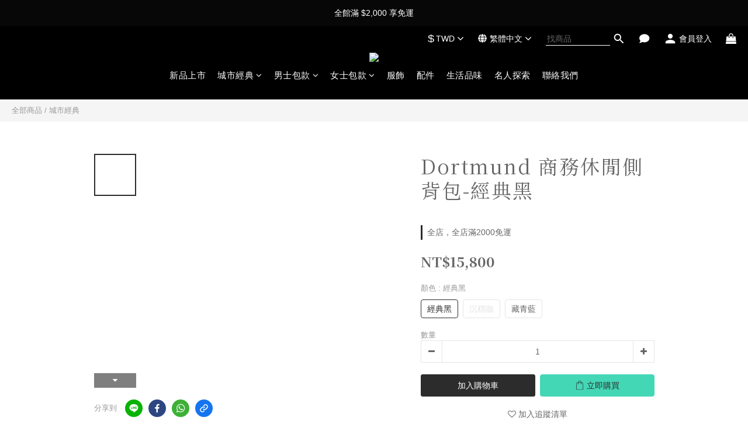

--- FILE ---
content_type: text/javascript; charset=utf-8
request_url: https://glo3d.net/main-R6NMHWFI.js
body_size: 1433
content:
import{b as j,c as L,d as B,e as H,i as $,k as z,m as U,p as V,q as W,r as X,u as Y,v as Z,w as q,x as G}from"./chunk-7ANTY2OE.js";import{$b as _,Ab as A,Fb as F,Gb as P,Gc as N,Hb as R,Ob as D,Pc as T,Ra as b,Tc as E,Zb as O,da as u,fa as f,fc as c,hb as S,ib as a,jb as x,la as g,lb as C,nb as I,pb as w,qa as l,qb as M,ua as v,va as y,yb as k}from"./chunk-ZDAF4L5X.js";var J=[{path:"**",loadChildren:()=>import("./chunk-RWUQU5NM.js").then(n=>n.PanelModule)}];var ie="@",ne=(()=>{let e=class e{constructor(r,i,o,s,d){this.doc=r,this.delegate=i,this.zone=o,this.animationType=s,this.moduleImpl=d,this._rendererFactoryPromise=null,this.scheduler=g(C,{optional:!0})}ngOnDestroy(){this._engine?.flush()}loadImpl(){return(this.moduleImpl??import("./chunk-YLVLXRL7.js")).catch(i=>{throw new u(5300,!1)}).then(({\u0275createEngine:i,\u0275AnimationRendererFactory:o})=>{this._engine=i(this.animationType,this.doc,this.scheduler);let s=new o(this.delegate,this._engine,this.zone);return this.delegate=s,s})}createRenderer(r,i){let o=this.delegate.createRenderer(r,i);if(o.\u0275type===0)return o;typeof o.throwOnSyntheticProps=="boolean"&&(o.throwOnSyntheticProps=!1);let s=new h(o);return i?.data?.animation&&!this._rendererFactoryPromise&&(this._rendererFactoryPromise=this.loadImpl()),this._rendererFactoryPromise?.then(d=>{let re=d.createRenderer(r,i);s.use(re)}).catch(d=>{s.use(o)}),s}begin(){this.delegate.begin?.()}end(){this.delegate.end?.()}whenRenderingDone(){return this.delegate.whenRenderingDone?.()??Promise.resolve()}};e.\u0275fac=function(i){x()},e.\u0275prov=f({token:e,factory:e.\u0275fac});let n=e;return n})(),h=class{constructor(e){this.delegate=e,this.replay=[],this.\u0275type=1}use(e){if(this.delegate=e,this.replay!==null){for(let t of this.replay)t(e);this.replay=null}}get data(){return this.delegate.data}destroy(){this.replay=null,this.delegate.destroy()}createElement(e,t){return this.delegate.createElement(e,t)}createComment(e){return this.delegate.createComment(e)}createText(e){return this.delegate.createText(e)}get destroyNode(){return this.delegate.destroyNode}appendChild(e,t){this.delegate.appendChild(e,t)}insertBefore(e,t,r,i){this.delegate.insertBefore(e,t,r,i)}removeChild(e,t,r){this.delegate.removeChild(e,t,r)}selectRootElement(e,t){return this.delegate.selectRootElement(e,t)}parentNode(e){return this.delegate.parentNode(e)}nextSibling(e){return this.delegate.nextSibling(e)}setAttribute(e,t,r,i){this.delegate.setAttribute(e,t,r,i)}removeAttribute(e,t,r){this.delegate.removeAttribute(e,t,r)}addClass(e,t){this.delegate.addClass(e,t)}removeClass(e,t){this.delegate.removeClass(e,t)}setStyle(e,t,r,i){this.delegate.setStyle(e,t,r,i)}removeStyle(e,t,r){this.delegate.removeStyle(e,t,r)}setProperty(e,t,r){this.shouldReplay(t)&&this.replay.push(i=>i.setProperty(e,t,r)),this.delegate.setProperty(e,t,r)}setValue(e,t){this.delegate.setValue(e,t)}listen(e,t,r){return this.shouldReplay(t)&&this.replay.push(i=>i.listen(e,t,r)),this.delegate.listen(e,t,r)}shouldReplay(e){return this.replay!==null&&e.startsWith(ie)}};function p(n="animations"){return w("NgAsyncAnimations"),v([{provide:I,useFactory:(e,t,r)=>new ne(e,t,r,n),deps:[N,B,M]},{provide:b,useValue:n==="noop"?"NoopAnimations":"BrowserAnimations"}])}var m=class{http;prefix;suffix;constructor(e,t="/assets/i18n/",r=".json"){this.http=e,this.prefix=t,this.suffix=r}getTranslation(e){return this.http.get(`${this.prefix}${e}${this.suffix}`)}};var Q={providers:[U(J),$(),L(),p(),y(Y.forRoot({loader:{provide:X,useFactory:oe,deps:[j]}})),p(),p()]};function oe(n){return new m(n,"./assets/iframe_neo/i18n/",".json")}function se(n,e){if(n&1&&(F(0,"div",1),O(1),P()),n&2){let t=D();S(),_(" ",t.message,`
`)}}var ee=(()=>{let e=class e{constructor(r){this.snackbarService=r}ngOnInit(){}get showSnackbar(){return this.snackbarService.showSnackbarState()}get message(){return this.snackbarService.snackbarMessage()}};e.\u0275fac=function(i){return new(i||e)(a(G))},e.\u0275cmp=l({type:e,selectors:[["app-snack-bar"]],standalone:!0,features:[c],decls:1,vars:1,consts:[["class","snackbar",4,"ngIf"],[1,"snackbar"]],template:function(i,o){i&1&&k(0,se,2,1,"div",0),i&2&&A("ngIf",o.showSnackbar)},dependencies:[E,T],styles:[".snackbar[_ngcontent-%COMP%]{position:fixed;overflow-y:auto;left:50%;transform:translate(-50%);background-color:#cc3b3f;color:#fff;padding:16px;border-radius:4px;box-shadow:0 2px 10px #0000004d;z-index:1000;opacity:0;animation:_ngcontent-%COMP%_slideIn .5s ease-out forwards}@keyframes _ngcontent-%COMP%_slideIn{0%{opacity:0;bottom:0}to{opacity:1;bottom:20px}}"]});let n=e;return n})();var te=(()=>{let e=class e{constructor(r,i,o,s){this.leadMagnetsService=r,this.dataService=i,this.util=o,this.settingService=s}ngOnInit(){this.setLeadMagnetSettings(),this.settingService.paramsReceived.subscribe(r=>{this.setLeadMagnetSettings()}),this.rvInsightListener()}rvInsightListener(){this.util.isBrowser&&window.addEventListener("message",r=>this.dataService.rvInsight$.next(r))}setLeadMagnetSettings(){this.leadMagnetsService.showPriceAdvisor()}};e.\u0275fac=function(i){return new(i||e)(a(q),a(W),a(V),a(Z))},e.\u0275cmp=l({type:e,selectors:[["app-root"]],standalone:!0,features:[c],decls:2,vars:0,template:function(i,o){i&1&&R(0,"app-snack-bar")(1,"router-outlet")},dependencies:[z,ee]});let n=e;return n})();H(te,Q).catch(n=>console.error(n));


--- FILE ---
content_type: text/javascript; charset=utf-8
request_url: https://glo3d.net/polyfills-N6LQB2YD.js
body_size: 11115
content:
var ie=globalThis;function Q(t){return(ie.__Zone_symbol_prefix||"__zone_symbol__")+t}function Tt(){let t=ie.performance;function e(x){t&&t.mark&&t.mark(x)}function c(x,r){t&&t.measure&&t.measure(x,r)}e("Zone");let Y=class Y{static assertZonePatched(){if(ie.Promise!==S.ZoneAwarePromise)throw new Error("Zone.js has detected that ZoneAwarePromise `(window|global).Promise` has been overwritten.\nMost likely cause is that a Promise polyfill has been loaded after Zone.js (Polyfilling Promise api is not necessary when zone.js is loaded. If you must load one, do so before loading zone.js.)")}static get root(){let r=Y.current;for(;r.parent;)r=r.parent;return r}static get current(){return k.zone}static get currentTask(){return C}static __load_patch(r,i,s=!1){if(S.hasOwnProperty(r)){let b=ie[Q("forceDuplicateZoneCheck")]===!0;if(!s&&b)throw Error("Already loaded patch: "+r)}else if(!ie["__Zone_disable_"+r]){let b="Zone:"+r;e(b),S[r]=i(ie,Y,P),c(b,b)}}get parent(){return this._parent}get name(){return this._name}constructor(r,i){this._parent=r,this._name=i?i.name||"unnamed":"<root>",this._properties=i&&i.properties||{},this._zoneDelegate=new f(this,this._parent&&this._parent._zoneDelegate,i)}get(r){let i=this.getZoneWith(r);if(i)return i._properties[r]}getZoneWith(r){let i=this;for(;i;){if(i._properties.hasOwnProperty(r))return i;i=i._parent}return null}fork(r){if(!r)throw new Error("ZoneSpec required!");return this._zoneDelegate.fork(this,r)}wrap(r,i){if(typeof r!="function")throw new Error("Expecting function got: "+r);let s=this._zoneDelegate.intercept(this,r,i),b=this;return function(){return b.runGuarded(s,this,arguments,i)}}run(r,i,s,b){k={parent:k,zone:this};try{return this._zoneDelegate.invoke(this,r,i,s,b)}finally{k=k.parent}}runGuarded(r,i=null,s,b){k={parent:k,zone:this};try{try{return this._zoneDelegate.invoke(this,r,i,s,b)}catch($){if(this._zoneDelegate.handleError(this,$))throw $}}finally{k=k.parent}}runTask(r,i,s){if(r.zone!=this)throw new Error("A task can only be run in the zone of creation! (Creation: "+(r.zone||te).name+"; Execution: "+this.name+")");if(r.state===q&&(r.type===G||r.type===E))return;let b=r.state!=U;b&&r._transitionTo(U,d),r.runCount++;let $=C;C=r,k={parent:k,zone:this};try{r.type==E&&r.data&&!r.data.isPeriodic&&(r.cancelFn=void 0);try{return this._zoneDelegate.invokeTask(this,r,i,s)}catch(L){if(this._zoneDelegate.handleError(this,L))throw L}}finally{r.state!==q&&r.state!==X&&(r.type==G||r.data&&r.data.isPeriodic?b&&r._transitionTo(d,U):(r.runCount=0,this._updateTaskCount(r,-1),b&&r._transitionTo(q,U,q))),k=k.parent,C=$}}scheduleTask(r){if(r.zone&&r.zone!==this){let s=this;for(;s;){if(s===r.zone)throw Error(`can not reschedule task to ${this.name} which is descendants of the original zone ${r.zone.name}`);s=s.parent}}r._transitionTo(v,q);let i=[];r._zoneDelegates=i,r._zone=this;try{r=this._zoneDelegate.scheduleTask(this,r)}catch(s){throw r._transitionTo(X,v,q),this._zoneDelegate.handleError(this,s),s}return r._zoneDelegates===i&&this._updateTaskCount(r,1),r.state==v&&r._transitionTo(d,v),r}scheduleMicroTask(r,i,s,b){return this.scheduleTask(new _(z,r,i,s,b,void 0))}scheduleMacroTask(r,i,s,b,$){return this.scheduleTask(new _(E,r,i,s,b,$))}scheduleEventTask(r,i,s,b,$){return this.scheduleTask(new _(G,r,i,s,b,$))}cancelTask(r){if(r.zone!=this)throw new Error("A task can only be cancelled in the zone of creation! (Creation: "+(r.zone||te).name+"; Execution: "+this.name+")");if(!(r.state!==d&&r.state!==U)){r._transitionTo(F,d,U);try{this._zoneDelegate.cancelTask(this,r)}catch(i){throw r._transitionTo(X,F),this._zoneDelegate.handleError(this,i),i}return this._updateTaskCount(r,-1),r._transitionTo(q,F),r.runCount=0,r}}_updateTaskCount(r,i){let s=r._zoneDelegates;i==-1&&(r._zoneDelegates=null);for(let b=0;b<s.length;b++)s[b]._updateTaskCount(r.type,i)}};Y.__symbol__=Q;let n=Y,a={name:"",onHasTask:(x,r,i,s)=>x.hasTask(i,s),onScheduleTask:(x,r,i,s)=>x.scheduleTask(i,s),onInvokeTask:(x,r,i,s,b,$)=>x.invokeTask(i,s,b,$),onCancelTask:(x,r,i,s)=>x.cancelTask(i,s)};class f{get zone(){return this._zone}constructor(r,i,s){this._taskCounts={microTask:0,macroTask:0,eventTask:0},this._zone=r,this._parentDelegate=i,this._forkZS=s&&(s&&s.onFork?s:i._forkZS),this._forkDlgt=s&&(s.onFork?i:i._forkDlgt),this._forkCurrZone=s&&(s.onFork?this._zone:i._forkCurrZone),this._interceptZS=s&&(s.onIntercept?s:i._interceptZS),this._interceptDlgt=s&&(s.onIntercept?i:i._interceptDlgt),this._interceptCurrZone=s&&(s.onIntercept?this._zone:i._interceptCurrZone),this._invokeZS=s&&(s.onInvoke?s:i._invokeZS),this._invokeDlgt=s&&(s.onInvoke?i:i._invokeDlgt),this._invokeCurrZone=s&&(s.onInvoke?this._zone:i._invokeCurrZone),this._handleErrorZS=s&&(s.onHandleError?s:i._handleErrorZS),this._handleErrorDlgt=s&&(s.onHandleError?i:i._handleErrorDlgt),this._handleErrorCurrZone=s&&(s.onHandleError?this._zone:i._handleErrorCurrZone),this._scheduleTaskZS=s&&(s.onScheduleTask?s:i._scheduleTaskZS),this._scheduleTaskDlgt=s&&(s.onScheduleTask?i:i._scheduleTaskDlgt),this._scheduleTaskCurrZone=s&&(s.onScheduleTask?this._zone:i._scheduleTaskCurrZone),this._invokeTaskZS=s&&(s.onInvokeTask?s:i._invokeTaskZS),this._invokeTaskDlgt=s&&(s.onInvokeTask?i:i._invokeTaskDlgt),this._invokeTaskCurrZone=s&&(s.onInvokeTask?this._zone:i._invokeTaskCurrZone),this._cancelTaskZS=s&&(s.onCancelTask?s:i._cancelTaskZS),this._cancelTaskDlgt=s&&(s.onCancelTask?i:i._cancelTaskDlgt),this._cancelTaskCurrZone=s&&(s.onCancelTask?this._zone:i._cancelTaskCurrZone),this._hasTaskZS=null,this._hasTaskDlgt=null,this._hasTaskDlgtOwner=null,this._hasTaskCurrZone=null;let b=s&&s.onHasTask,$=i&&i._hasTaskZS;(b||$)&&(this._hasTaskZS=b?s:a,this._hasTaskDlgt=i,this._hasTaskDlgtOwner=this,this._hasTaskCurrZone=this._zone,s.onScheduleTask||(this._scheduleTaskZS=a,this._scheduleTaskDlgt=i,this._scheduleTaskCurrZone=this._zone),s.onInvokeTask||(this._invokeTaskZS=a,this._invokeTaskDlgt=i,this._invokeTaskCurrZone=this._zone),s.onCancelTask||(this._cancelTaskZS=a,this._cancelTaskDlgt=i,this._cancelTaskCurrZone=this._zone))}fork(r,i){return this._forkZS?this._forkZS.onFork(this._forkDlgt,this.zone,r,i):new n(r,i)}intercept(r,i,s){return this._interceptZS?this._interceptZS.onIntercept(this._interceptDlgt,this._interceptCurrZone,r,i,s):i}invoke(r,i,s,b,$){return this._invokeZS?this._invokeZS.onInvoke(this._invokeDlgt,this._invokeCurrZone,r,i,s,b,$):i.apply(s,b)}handleError(r,i){return this._handleErrorZS?this._handleErrorZS.onHandleError(this._handleErrorDlgt,this._handleErrorCurrZone,r,i):!0}scheduleTask(r,i){let s=i;if(this._scheduleTaskZS)this._hasTaskZS&&s._zoneDelegates.push(this._hasTaskDlgtOwner),s=this._scheduleTaskZS.onScheduleTask(this._scheduleTaskDlgt,this._scheduleTaskCurrZone,r,i),s||(s=i);else if(i.scheduleFn)i.scheduleFn(i);else if(i.type==z)V(i);else throw new Error("Task is missing scheduleFn.");return s}invokeTask(r,i,s,b){return this._invokeTaskZS?this._invokeTaskZS.onInvokeTask(this._invokeTaskDlgt,this._invokeTaskCurrZone,r,i,s,b):i.callback.apply(s,b)}cancelTask(r,i){let s;if(this._cancelTaskZS)s=this._cancelTaskZS.onCancelTask(this._cancelTaskDlgt,this._cancelTaskCurrZone,r,i);else{if(!i.cancelFn)throw Error("Task is not cancelable");s=i.cancelFn(i)}return s}hasTask(r,i){try{this._hasTaskZS&&this._hasTaskZS.onHasTask(this._hasTaskDlgt,this._hasTaskCurrZone,r,i)}catch(s){this.handleError(r,s)}}_updateTaskCount(r,i){let s=this._taskCounts,b=s[r],$=s[r]=b+i;if($<0)throw new Error("More tasks executed then were scheduled.");if(b==0||$==0){let L={microTask:s.microTask>0,macroTask:s.macroTask>0,eventTask:s.eventTask>0,change:r};this.hasTask(this._zone,L)}}}class _{constructor(r,i,s,b,$,L){if(this._zone=null,this.runCount=0,this._zoneDelegates=null,this._state="notScheduled",this.type=r,this.source=i,this.data=b,this.scheduleFn=$,this.cancelFn=L,!s)throw new Error("callback is not defined");this.callback=s;let de=this;r===G&&b&&b.useG?this.invoke=_.invokeTask:this.invoke=function(){return _.invokeTask.call(ie,de,this,arguments)}}static invokeTask(r,i,s){r||(r=this),J++;try{return r.runCount++,r.zone.runTask(r,i,s)}finally{J==1&&j(),J--}}get zone(){return this._zone}get state(){return this._state}cancelScheduleRequest(){this._transitionTo(q,v)}_transitionTo(r,i,s){if(this._state===i||this._state===s)this._state=r,r==q&&(this._zoneDelegates=null);else throw new Error(`${this.type} '${this.source}': can not transition to '${r}', expecting state '${i}'${s?" or '"+s+"'":""}, was '${this._state}'.`)}toString(){return this.data&&typeof this.data.handleId<"u"?this.data.handleId.toString():Object.prototype.toString.call(this)}toJSON(){return{type:this.type,state:this.state,source:this.source,zone:this.zone.name,runCount:this.runCount}}}let T=Q("setTimeout"),p=Q("Promise"),N=Q("then"),g=[],M=!1,w;function A(x){if(w||ie[p]&&(w=ie[p].resolve(0)),w){let r=w[N];r||(r=w.then),r.call(w,x)}else ie[T](x,0)}function V(x){J===0&&g.length===0&&A(j),x&&g.push(x)}function j(){if(!M){for(M=!0;g.length;){let x=g;g=[];for(let r=0;r<x.length;r++){let i=x[r];try{i.zone.runTask(i,null,null)}catch(s){P.onUnhandledError(s)}}}P.microtaskDrainDone(),M=!1}}let te={name:"NO ZONE"},q="notScheduled",v="scheduling",d="scheduled",U="running",F="canceling",X="unknown",z="microTask",E="macroTask",G="eventTask",S={},P={symbol:Q,currentZoneFrame:()=>k,onUnhandledError:W,microtaskDrainDone:W,scheduleMicroTask:V,showUncaughtError:()=>!n[Q("ignoreConsoleErrorUncaughtError")],patchEventTarget:()=>[],patchOnProperties:W,patchMethod:()=>W,bindArguments:()=>[],patchThen:()=>W,patchMacroTask:()=>W,patchEventPrototype:()=>W,isIEOrEdge:()=>!1,getGlobalObjects:()=>{},ObjectDefineProperty:()=>W,ObjectGetOwnPropertyDescriptor:()=>{},ObjectCreate:()=>{},ArraySlice:()=>[],patchClass:()=>W,wrapWithCurrentZone:()=>W,filterProperties:()=>[],attachOriginToPatched:()=>W,_redefineProperty:()=>W,patchCallbacks:()=>W,nativeScheduleMicroTask:A},k={parent:null,zone:new n(null,null)},C=null,J=0;function W(){}return c("Zone","Zone"),n}function gt(){let t=globalThis,e=t[Q("forceDuplicateZoneCheck")]===!0;if(t.Zone&&(e||typeof t.Zone.__symbol__!="function"))throw new Error("Zone already loaded.");return t.Zone??=Tt(),t.Zone}var ve=Object.getOwnPropertyDescriptor,xe=Object.defineProperty,Ze=Object.getPrototypeOf,Et=Object.create,mt=Array.prototype.slice,$e="addEventListener",He="removeEventListener",Me=Q($e),Le=Q(He),ce="true",ae="false",be=Q("");function Be(t,e){return Zone.current.wrap(t,e)}function Ue(t,e,c,n,a){return Zone.current.scheduleMacroTask(t,e,c,n,a)}var Z=Q,Ce=typeof window<"u",me=Ce?window:void 0,K=Ce&&me||globalThis,pt="removeAttribute";function ze(t,e){for(let c=t.length-1;c>=0;c--)typeof t[c]=="function"&&(t[c]=Be(t[c],e+"_"+c));return t}function yt(t,e){let c=t.constructor.name;for(let n=0;n<e.length;n++){let a=e[n],f=t[a];if(f){let _=ve(t,a);if(!tt(_))continue;t[a]=(T=>{let p=function(){return T.apply(this,ze(arguments,c+"."+a))};return ue(p,T),p})(f)}}}function tt(t){return t?t.writable===!1?!1:!(typeof t.get=="function"&&typeof t.set>"u"):!0}var nt=typeof WorkerGlobalScope<"u"&&self instanceof WorkerGlobalScope,Se=!("nw"in K)&&typeof K.process<"u"&&K.process.toString()==="[object process]",Ge=!Se&&!nt&&!!(Ce&&me.HTMLElement),rt=typeof K.process<"u"&&K.process.toString()==="[object process]"&&!nt&&!!(Ce&&me.HTMLElement),Ne={},Ke=function(t){if(t=t||K.event,!t)return;let e=Ne[t.type];e||(e=Ne[t.type]=Z("ON_PROPERTY"+t.type));let c=this||t.target||K,n=c[e],a;if(Ge&&c===me&&t.type==="error"){let f=t;a=n&&n.call(this,f.message,f.filename,f.lineno,f.colno,f.error),a===!0&&t.preventDefault()}else a=n&&n.apply(this,arguments),a!=null&&!a&&t.preventDefault();return a};function Je(t,e,c){let n=ve(t,e);if(!n&&c&&ve(c,e)&&(n={enumerable:!0,configurable:!0}),!n||!n.configurable)return;let a=Z("on"+e+"patched");if(t.hasOwnProperty(a)&&t[a])return;delete n.writable,delete n.value;let f=n.get,_=n.set,T=e.slice(2),p=Ne[T];p||(p=Ne[T]=Z("ON_PROPERTY"+T)),n.set=function(N){let g=this;if(!g&&t===K&&(g=K),!g)return;typeof g[p]=="function"&&g.removeEventListener(T,Ke),_&&_.call(g,null),g[p]=N,typeof N=="function"&&g.addEventListener(T,Ke,!1)},n.get=function(){let N=this;if(!N&&t===K&&(N=K),!N)return null;let g=N[p];if(g)return g;if(f){let M=f.call(this);if(M)return n.set.call(this,M),typeof N[pt]=="function"&&N.removeAttribute(e),M}return null},xe(t,e,n),t[a]=!0}function ot(t,e,c){if(e)for(let n=0;n<e.length;n++)Je(t,"on"+e[n],c);else{let n=[];for(let a in t)a.slice(0,2)=="on"&&n.push(a);for(let a=0;a<n.length;a++)Je(t,n[a],c)}}var re=Z("originalInstance");function ke(t){let e=K[t];if(!e)return;K[Z(t)]=e,K[t]=function(){let a=ze(arguments,t);switch(a.length){case 0:this[re]=new e;break;case 1:this[re]=new e(a[0]);break;case 2:this[re]=new e(a[0],a[1]);break;case 3:this[re]=new e(a[0],a[1],a[2]);break;case 4:this[re]=new e(a[0],a[1],a[2],a[3]);break;default:throw new Error("Arg list too long.")}},ue(K[t],e);let c=new e(function(){}),n;for(n in c)t==="XMLHttpRequest"&&n==="responseBlob"||function(a){typeof c[a]=="function"?K[t].prototype[a]=function(){return this[re][a].apply(this[re],arguments)}:xe(K[t].prototype,a,{set:function(f){typeof f=="function"?(this[re][a]=Be(f,t+"."+a),ue(this[re][a],f)):this[re][a]=f},get:function(){return this[re][a]}})}(n);for(n in e)n!=="prototype"&&e.hasOwnProperty(n)&&(K[t][n]=e[n])}function le(t,e,c){let n=t;for(;n&&!n.hasOwnProperty(e);)n=Ze(n);!n&&t[e]&&(n=t);let a=Z(e),f=null;if(n&&(!(f=n[a])||!n.hasOwnProperty(a))){f=n[a]=n[e];let _=n&&ve(n,e);if(tt(_)){let T=c(f,a,e);n[e]=function(){return T(this,arguments)},ue(n[e],f)}}return f}function kt(t,e,c){let n=null;function a(f){let _=f.data;return _.args[_.cbIdx]=function(){f.invoke.apply(this,arguments)},n.apply(_.target,_.args),f}n=le(t,e,f=>function(_,T){let p=c(_,T);return p.cbIdx>=0&&typeof T[p.cbIdx]=="function"?Ue(p.name,T[p.cbIdx],p,a):f.apply(_,T)})}function ue(t,e){t[Z("OriginalDelegate")]=e}var Qe=!1,Ae=!1;function vt(){try{let t=me.navigator.userAgent;if(t.indexOf("MSIE ")!==-1||t.indexOf("Trident/")!==-1)return!0}catch{}return!1}function bt(){if(Qe)return Ae;Qe=!0;try{let t=me.navigator.userAgent;(t.indexOf("MSIE ")!==-1||t.indexOf("Trident/")!==-1||t.indexOf("Edge/")!==-1)&&(Ae=!0)}catch{}return Ae}var Ee=!1;if(typeof window<"u")try{let t=Object.defineProperty({},"passive",{get:function(){Ee=!0}});window.addEventListener("test",t,t),window.removeEventListener("test",t,t)}catch{Ee=!1}var wt={useG:!0},ee={},st={},it=new RegExp("^"+be+"(\\w+)(true|false)$"),ct=Z("propagationStopped");function at(t,e){let c=(e?e(t):t)+ae,n=(e?e(t):t)+ce,a=be+c,f=be+n;ee[t]={},ee[t][ae]=a,ee[t][ce]=f}function Pt(t,e,c,n){let a=n&&n.add||$e,f=n&&n.rm||He,_=n&&n.listeners||"eventListeners",T=n&&n.rmAll||"removeAllListeners",p=Z(a),N="."+a+":",g="prependListener",M="."+g+":",w=function(v,d,U){if(v.isRemoved)return;let F=v.callback;typeof F=="object"&&F.handleEvent&&(v.callback=E=>F.handleEvent(E),v.originalDelegate=F);let X;try{v.invoke(v,d,[U])}catch(E){X=E}let z=v.options;if(z&&typeof z=="object"&&z.once){let E=v.originalDelegate?v.originalDelegate:v.callback;d[f].call(d,U.type,E,z)}return X};function A(v,d,U){if(d=d||t.event,!d)return;let F=v||d.target||t,X=F[ee[d.type][U?ce:ae]];if(X){let z=[];if(X.length===1){let E=w(X[0],F,d);E&&z.push(E)}else{let E=X.slice();for(let G=0;G<E.length&&!(d&&d[ct]===!0);G++){let S=w(E[G],F,d);S&&z.push(S)}}if(z.length===1)throw z[0];for(let E=0;E<z.length;E++){let G=z[E];e.nativeScheduleMicroTask(()=>{throw G})}}}let V=function(v){return A(this,v,!1)},j=function(v){return A(this,v,!0)};function te(v,d){if(!v)return!1;let U=!0;d&&d.useG!==void 0&&(U=d.useG);let F=d&&d.vh,X=!0;d&&d.chkDup!==void 0&&(X=d.chkDup);let z=!1;d&&d.rt!==void 0&&(z=d.rt);let E=v;for(;E&&!E.hasOwnProperty(a);)E=Ze(E);if(!E&&v[a]&&(E=v),!E||E[p])return!1;let G=d&&d.eventNameToString,S={},P=E[p]=E[a],k=E[Z(f)]=E[f],C=E[Z(_)]=E[_],J=E[Z(T)]=E[T],W;d&&d.prepend&&(W=E[Z(d.prepend)]=E[d.prepend]);function Y(o,u){return!Ee&&typeof o=="object"&&o?!!o.capture:!Ee||!u?o:typeof o=="boolean"?{capture:o,passive:!0}:o?typeof o=="object"&&o.passive!==!1?{...o,passive:!0}:o:{passive:!0}}let x=function(o){if(!S.isExisting)return P.call(S.target,S.eventName,S.capture?j:V,S.options)},r=function(o){if(!o.isRemoved){let u=ee[o.eventName],y;u&&(y=u[o.capture?ce:ae]);let R=y&&o.target[y];if(R){for(let m=0;m<R.length;m++)if(R[m]===o){R.splice(m,1),o.isRemoved=!0,o.removeAbortListener&&(o.removeAbortListener(),o.removeAbortListener=null),R.length===0&&(o.allRemoved=!0,o.target[y]=null);break}}}if(o.allRemoved)return k.call(o.target,o.eventName,o.capture?j:V,o.options)},i=function(o){return P.call(S.target,S.eventName,o.invoke,S.options)},s=function(o){return W.call(S.target,S.eventName,o.invoke,S.options)},b=function(o){return k.call(o.target,o.eventName,o.invoke,o.options)},$=U?x:i,L=U?r:b,de=function(o,u){let y=typeof u;return y==="function"&&o.callback===u||y==="object"&&o.originalDelegate===u},pe=d&&d.diff?d.diff:de,he=Zone[Z("UNPATCHED_EVENTS")],we=t[Z("PASSIVE_EVENTS")];function h(o){if(typeof o=="object"&&o!==null){let u={...o};return o.signal&&(u.signal=o.signal),u}return o}let l=function(o,u,y,R,m=!1,O=!1){return function(){let I=this||t,D=arguments[0];d&&d.transferEventName&&(D=d.transferEventName(D));let H=arguments[1];if(!H)return o.apply(this,arguments);if(Se&&D==="uncaughtException")return o.apply(this,arguments);let B=!1;if(typeof H!="function"){if(!H.handleEvent)return o.apply(this,arguments);B=!0}if(F&&!F(o,H,I,arguments))return;let fe=Ee&&!!we&&we.indexOf(D)!==-1,oe=h(Y(arguments[2],fe)),_e=oe?.signal;if(_e?.aborted)return;if(he){for(let se=0;se<he.length;se++)if(D===he[se])return fe?o.call(I,D,H,oe):o.apply(this,arguments)}let Ie=oe?typeof oe=="boolean"?!0:oe.capture:!1,Fe=oe&&typeof oe=="object"?oe.once:!1,_t=Zone.current,De=ee[D];De||(at(D,G),De=ee[D]);let We=De[Ie?ce:ae],Te=I[We],qe=!1;if(Te){if(qe=!0,X){for(let se=0;se<Te.length;se++)if(pe(Te[se],H))return}}else Te=I[We]=[];let Pe,Xe=I.constructor.name,Ye=st[Xe];Ye&&(Pe=Ye[D]),Pe||(Pe=Xe+u+(G?G(D):D)),S.options=oe,Fe&&(S.options.once=!1),S.target=I,S.capture=Ie,S.eventName=D,S.isExisting=qe;let ye=U?wt:void 0;ye&&(ye.taskData=S),_e&&(S.options.signal=void 0);let ne=_t.scheduleEventTask(Pe,H,ye,y,R);if(_e){S.options.signal=_e;let se=()=>ne.zone.cancelTask(ne);o.call(_e,"abort",se,{once:!0}),ne.removeAbortListener=()=>_e.removeEventListener("abort",se)}if(S.target=null,ye&&(ye.taskData=null),Fe&&(S.options.once=!0),!Ee&&typeof ne.options=="boolean"||(ne.options=oe),ne.target=I,ne.capture=Ie,ne.eventName=D,B&&(ne.originalDelegate=H),O?Te.unshift(ne):Te.push(ne),m)return I}};return E[a]=l(P,N,$,L,z),W&&(E[g]=l(W,M,s,L,z,!0)),E[f]=function(){let o=this||t,u=arguments[0];d&&d.transferEventName&&(u=d.transferEventName(u));let y=arguments[2],R=y?typeof y=="boolean"?!0:y.capture:!1,m=arguments[1];if(!m)return k.apply(this,arguments);if(F&&!F(k,m,o,arguments))return;let O=ee[u],I;O&&(I=O[R?ce:ae]);let D=I&&o[I];if(D)for(let H=0;H<D.length;H++){let B=D[H];if(pe(B,m)){if(D.splice(H,1),B.isRemoved=!0,D.length===0&&(B.allRemoved=!0,o[I]=null,!R&&typeof u=="string")){let fe=be+"ON_PROPERTY"+u;o[fe]=null}return B.zone.cancelTask(B),z?o:void 0}}return k.apply(this,arguments)},E[_]=function(){let o=this||t,u=arguments[0];d&&d.transferEventName&&(u=d.transferEventName(u));let y=[],R=lt(o,G?G(u):u);for(let m=0;m<R.length;m++){let O=R[m],I=O.originalDelegate?O.originalDelegate:O.callback;y.push(I)}return y},E[T]=function(){let o=this||t,u=arguments[0];if(u){d&&d.transferEventName&&(u=d.transferEventName(u));let y=ee[u];if(y){let R=y[ae],m=y[ce],O=o[R],I=o[m];if(O){let D=O.slice();for(let H=0;H<D.length;H++){let B=D[H],fe=B.originalDelegate?B.originalDelegate:B.callback;this[f].call(this,u,fe,B.options)}}if(I){let D=I.slice();for(let H=0;H<D.length;H++){let B=D[H],fe=B.originalDelegate?B.originalDelegate:B.callback;this[f].call(this,u,fe,B.options)}}}}else{let y=Object.keys(o);for(let R=0;R<y.length;R++){let m=y[R],O=it.exec(m),I=O&&O[1];I&&I!=="removeListener"&&this[T].call(this,I)}this[T].call(this,"removeListener")}if(z)return this},ue(E[a],P),ue(E[f],k),J&&ue(E[T],J),C&&ue(E[_],C),!0}let q=[];for(let v=0;v<c.length;v++)q[v]=te(c[v],n);return q}function lt(t,e){if(!e){let f=[];for(let _ in t){let T=it.exec(_),p=T&&T[1];if(p&&(!e||p===e)){let N=t[_];if(N)for(let g=0;g<N.length;g++)f.push(N[g])}}return f}let c=ee[e];c||(at(e),c=ee[e]);let n=t[c[ae]],a=t[c[ce]];return n?a?n.concat(a):n.slice():a?a.slice():[]}function Rt(t,e){let c=t.Event;c&&c.prototype&&e.patchMethod(c.prototype,"stopImmediatePropagation",n=>function(a,f){a[ct]=!0,n&&n.apply(a,f)})}function Nt(t,e){e.patchMethod(t,"queueMicrotask",c=>function(n,a){Zone.current.scheduleMicroTask("queueMicrotask",a[0])})}var Re=Z("zoneTask");function ge(t,e,c,n){let a=null,f=null;e+=n,c+=n;let _={};function T(N){let g=N.data;return g.args[0]=function(){return N.invoke.apply(this,arguments)},g.handleId=a.apply(t,g.args),N}function p(N){return f.call(t,N.data.handleId)}a=le(t,e,N=>function(g,M){if(typeof M[0]=="function"){let w={isPeriodic:n==="Interval",delay:n==="Timeout"||n==="Interval"?M[1]||0:void 0,args:M},A=M[0];M[0]=function(){try{return A.apply(this,arguments)}finally{w.isPeriodic||(typeof w.handleId=="number"?delete _[w.handleId]:w.handleId&&(w.handleId[Re]=null))}};let V=Ue(e,M[0],w,T,p);if(!V)return V;let j=V.data.handleId;return typeof j=="number"?_[j]=V:j&&(j[Re]=V),j&&j.ref&&j.unref&&typeof j.ref=="function"&&typeof j.unref=="function"&&(V.ref=j.ref.bind(j),V.unref=j.unref.bind(j)),typeof j=="number"||j?j:V}else return N.apply(t,M)}),f=le(t,c,N=>function(g,M){let w=M[0],A;typeof w=="number"?A=_[w]:(A=w&&w[Re],A||(A=w)),A&&typeof A.type=="string"?A.state!=="notScheduled"&&(A.cancelFn&&A.data.isPeriodic||A.runCount===0)&&(typeof w=="number"?delete _[w]:w&&(w[Re]=null),A.zone.cancelTask(A)):N.apply(t,M)})}function Ct(t,e){let{isBrowser:c,isMix:n}=e.getGlobalObjects();if(!c&&!n||!t.customElements||!("customElements"in t))return;let a=["connectedCallback","disconnectedCallback","adoptedCallback","attributeChangedCallback","formAssociatedCallback","formDisabledCallback","formResetCallback","formStateRestoreCallback"];e.patchCallbacks(e,t.customElements,"customElements","define",a)}function St(t,e){if(Zone[e.symbol("patchEventTarget")])return;let{eventNames:c,zoneSymbolEventNames:n,TRUE_STR:a,FALSE_STR:f,ZONE_SYMBOL_PREFIX:_}=e.getGlobalObjects();for(let p=0;p<c.length;p++){let N=c[p],g=N+f,M=N+a,w=_+g,A=_+M;n[N]={},n[N][f]=w,n[N][a]=A}let T=t.EventTarget;if(!(!T||!T.prototype))return e.patchEventTarget(t,e,[T&&T.prototype]),!0}function Ot(t,e){e.patchEventPrototype(t,e)}function ut(t,e,c){if(!c||c.length===0)return e;let n=c.filter(f=>f.target===t);if(!n||n.length===0)return e;let a=n[0].ignoreProperties;return e.filter(f=>a.indexOf(f)===-1)}function et(t,e,c,n){if(!t)return;let a=ut(t,e,c);ot(t,a,n)}function je(t){return Object.getOwnPropertyNames(t).filter(e=>e.startsWith("on")&&e.length>2).map(e=>e.substring(2))}function It(t,e){if(Se&&!rt||Zone[t.symbol("patchEvents")])return;let c=e.__Zone_ignore_on_properties,n=[];if(Ge){let a=window;n=n.concat(["Document","SVGElement","Element","HTMLElement","HTMLBodyElement","HTMLMediaElement","HTMLFrameSetElement","HTMLFrameElement","HTMLIFrameElement","HTMLMarqueeElement","Worker"]);let f=vt()?[{target:a,ignoreProperties:["error"]}]:[];et(a,je(a),c&&c.concat(f),Ze(a))}n=n.concat(["XMLHttpRequest","XMLHttpRequestEventTarget","IDBIndex","IDBRequest","IDBOpenDBRequest","IDBDatabase","IDBTransaction","IDBCursor","WebSocket"]);for(let a=0;a<n.length;a++){let f=e[n[a]];f&&f.prototype&&et(f.prototype,je(f.prototype),c)}}function Dt(t){t.__load_patch("legacy",e=>{let c=e[t.__symbol__("legacyPatch")];c&&c()}),t.__load_patch("timers",e=>{let c="set",n="clear";ge(e,c,n,"Timeout"),ge(e,c,n,"Interval"),ge(e,c,n,"Immediate")}),t.__load_patch("requestAnimationFrame",e=>{ge(e,"request","cancel","AnimationFrame"),ge(e,"mozRequest","mozCancel","AnimationFrame"),ge(e,"webkitRequest","webkitCancel","AnimationFrame")}),t.__load_patch("blocking",(e,c)=>{let n=["alert","prompt","confirm"];for(let a=0;a<n.length;a++){let f=n[a];le(e,f,(_,T,p)=>function(N,g){return c.current.run(_,e,g,p)})}}),t.__load_patch("EventTarget",(e,c,n)=>{Ot(e,n),St(e,n);let a=e.XMLHttpRequestEventTarget;a&&a.prototype&&n.patchEventTarget(e,n,[a.prototype])}),t.__load_patch("MutationObserver",(e,c,n)=>{ke("MutationObserver"),ke("WebKitMutationObserver")}),t.__load_patch("IntersectionObserver",(e,c,n)=>{ke("IntersectionObserver")}),t.__load_patch("FileReader",(e,c,n)=>{ke("FileReader")}),t.__load_patch("on_property",(e,c,n)=>{It(n,e)}),t.__load_patch("customElements",(e,c,n)=>{Ct(e,n)}),t.__load_patch("XHR",(e,c)=>{N(e);let n=Z("xhrTask"),a=Z("xhrSync"),f=Z("xhrListener"),_=Z("xhrScheduled"),T=Z("xhrURL"),p=Z("xhrErrorBeforeScheduled");function N(g){let M=g.XMLHttpRequest;if(!M)return;let w=M.prototype;function A(P){return P[n]}let V=w[Me],j=w[Le];if(!V){let P=g.XMLHttpRequestEventTarget;if(P){let k=P.prototype;V=k[Me],j=k[Le]}}let te="readystatechange",q="scheduled";function v(P){let k=P.data,C=k.target;C[_]=!1,C[p]=!1;let J=C[f];V||(V=C[Me],j=C[Le]),J&&j.call(C,te,J);let W=C[f]=()=>{if(C.readyState===C.DONE)if(!k.aborted&&C[_]&&P.state===q){let x=C[c.__symbol__("loadfalse")];if(C.status!==0&&x&&x.length>0){let r=P.invoke;P.invoke=function(){let i=C[c.__symbol__("loadfalse")];for(let s=0;s<i.length;s++)i[s]===P&&i.splice(s,1);!k.aborted&&P.state===q&&r.call(P)},x.push(P)}else P.invoke()}else!k.aborted&&C[_]===!1&&(C[p]=!0)};return V.call(C,te,W),C[n]||(C[n]=P),G.apply(C,k.args),C[_]=!0,P}function d(){}function U(P){let k=P.data;return k.aborted=!0,S.apply(k.target,k.args)}let F=le(w,"open",()=>function(P,k){return P[a]=k[2]==!1,P[T]=k[1],F.apply(P,k)}),X="XMLHttpRequest.send",z=Z("fetchTaskAborting"),E=Z("fetchTaskScheduling"),G=le(w,"send",()=>function(P,k){if(c.current[E]===!0||P[a])return G.apply(P,k);{let C={target:P,url:P[T],isPeriodic:!1,args:k,aborted:!1},J=Ue(X,d,C,v,U);P&&P[p]===!0&&!C.aborted&&J.state===q&&J.invoke()}}),S=le(w,"abort",()=>function(P,k){let C=A(P);if(C&&typeof C.type=="string"){if(C.cancelFn==null||C.data&&C.data.aborted)return;C.zone.cancelTask(C)}else if(c.current[z]===!0)return S.apply(P,k)})}}),t.__load_patch("geolocation",e=>{e.navigator&&e.navigator.geolocation&&yt(e.navigator.geolocation,["getCurrentPosition","watchPosition"])}),t.__load_patch("PromiseRejectionEvent",(e,c)=>{function n(a){return function(f){lt(e,a).forEach(T=>{let p=e.PromiseRejectionEvent;if(p){let N=new p(a,{promise:f.promise,reason:f.rejection});T.invoke(N)}})}}e.PromiseRejectionEvent&&(c[Z("unhandledPromiseRejectionHandler")]=n("unhandledrejection"),c[Z("rejectionHandledHandler")]=n("rejectionhandled"))}),t.__load_patch("queueMicrotask",(e,c,n)=>{Nt(e,n)})}function Mt(t){t.__load_patch("ZoneAwarePromise",(e,c,n)=>{let a=Object.getOwnPropertyDescriptor,f=Object.defineProperty;function _(h){if(h&&h.toString===Object.prototype.toString){let l=h.constructor&&h.constructor.name;return(l||"")+": "+JSON.stringify(h)}return h?h.toString():Object.prototype.toString.call(h)}let T=n.symbol,p=[],N=e[T("DISABLE_WRAPPING_UNCAUGHT_PROMISE_REJECTION")]!==!1,g=T("Promise"),M=T("then"),w="__creationTrace__";n.onUnhandledError=h=>{if(n.showUncaughtError()){let l=h&&h.rejection;l?console.error("Unhandled Promise rejection:",l instanceof Error?l.message:l,"; Zone:",h.zone.name,"; Task:",h.task&&h.task.source,"; Value:",l,l instanceof Error?l.stack:void 0):console.error(h)}},n.microtaskDrainDone=()=>{for(;p.length;){let h=p.shift();try{h.zone.runGuarded(()=>{throw h.throwOriginal?h.rejection:h})}catch(l){V(l)}}};let A=T("unhandledPromiseRejectionHandler");function V(h){n.onUnhandledError(h);try{let l=c[A];typeof l=="function"&&l.call(this,h)}catch{}}function j(h){return h&&h.then}function te(h){return h}function q(h){return L.reject(h)}let v=T("state"),d=T("value"),U=T("finally"),F=T("parentPromiseValue"),X=T("parentPromiseState"),z="Promise.then",E=null,G=!0,S=!1,P=0;function k(h,l){return o=>{try{Y(h,l,o)}catch(u){Y(h,!1,u)}}}let C=function(){let h=!1;return function(o){return function(){h||(h=!0,o.apply(null,arguments))}}},J="Promise resolved with itself",W=T("currentTaskTrace");function Y(h,l,o){let u=C();if(h===o)throw new TypeError(J);if(h[v]===E){let y=null;try{(typeof o=="object"||typeof o=="function")&&(y=o&&o.then)}catch(R){return u(()=>{Y(h,!1,R)})(),h}if(l!==S&&o instanceof L&&o.hasOwnProperty(v)&&o.hasOwnProperty(d)&&o[v]!==E)r(o),Y(h,o[v],o[d]);else if(l!==S&&typeof y=="function")try{y.call(o,u(k(h,l)),u(k(h,!1)))}catch(R){u(()=>{Y(h,!1,R)})()}else{h[v]=l;let R=h[d];if(h[d]=o,h[U]===U&&l===G&&(h[v]=h[X],h[d]=h[F]),l===S&&o instanceof Error){let m=c.currentTask&&c.currentTask.data&&c.currentTask.data[w];m&&f(o,W,{configurable:!0,enumerable:!1,writable:!0,value:m})}for(let m=0;m<R.length;)i(h,R[m++],R[m++],R[m++],R[m++]);if(R.length==0&&l==S){h[v]=P;let m=o;try{throw new Error("Uncaught (in promise): "+_(o)+(o&&o.stack?`
`+o.stack:""))}catch(O){m=O}N&&(m.throwOriginal=!0),m.rejection=o,m.promise=h,m.zone=c.current,m.task=c.currentTask,p.push(m),n.scheduleMicroTask()}}}return h}let x=T("rejectionHandledHandler");function r(h){if(h[v]===P){try{let l=c[x];l&&typeof l=="function"&&l.call(this,{rejection:h[d],promise:h})}catch{}h[v]=S;for(let l=0;l<p.length;l++)h===p[l].promise&&p.splice(l,1)}}function i(h,l,o,u,y){r(h);let R=h[v],m=R?typeof u=="function"?u:te:typeof y=="function"?y:q;l.scheduleMicroTask(z,()=>{try{let O=h[d],I=!!o&&U===o[U];I&&(o[F]=O,o[X]=R);let D=l.run(m,void 0,I&&m!==q&&m!==te?[]:[O]);Y(o,!0,D)}catch(O){Y(o,!1,O)}},o)}let s="function ZoneAwarePromise() { [native code] }",b=function(){},$=e.AggregateError;class L{static toString(){return s}static resolve(l){return l instanceof L?l:Y(new this(null),G,l)}static reject(l){return Y(new this(null),S,l)}static withResolvers(){let l={};return l.promise=new L((o,u)=>{l.resolve=o,l.reject=u}),l}static any(l){if(!l||typeof l[Symbol.iterator]!="function")return Promise.reject(new $([],"All promises were rejected"));let o=[],u=0;try{for(let m of l)u++,o.push(L.resolve(m))}catch{return Promise.reject(new $([],"All promises were rejected"))}if(u===0)return Promise.reject(new $([],"All promises were rejected"));let y=!1,R=[];return new L((m,O)=>{for(let I=0;I<o.length;I++)o[I].then(D=>{y||(y=!0,m(D))},D=>{R.push(D),u--,u===0&&(y=!0,O(new $(R,"All promises were rejected")))})})}static race(l){let o,u,y=new this((O,I)=>{o=O,u=I});function R(O){o(O)}function m(O){u(O)}for(let O of l)j(O)||(O=this.resolve(O)),O.then(R,m);return y}static all(l){return L.allWithCallback(l)}static allSettled(l){return(this&&this.prototype instanceof L?this:L).allWithCallback(l,{thenCallback:u=>({status:"fulfilled",value:u}),errorCallback:u=>({status:"rejected",reason:u})})}static allWithCallback(l,o){let u,y,R=new this((D,H)=>{u=D,y=H}),m=2,O=0,I=[];for(let D of l){j(D)||(D=this.resolve(D));let H=O;try{D.then(B=>{I[H]=o?o.thenCallback(B):B,m--,m===0&&u(I)},B=>{o?(I[H]=o.errorCallback(B),m--,m===0&&u(I)):y(B)})}catch(B){y(B)}m++,O++}return m-=2,m===0&&u(I),R}constructor(l){let o=this;if(!(o instanceof L))throw new Error("Must be an instanceof Promise.");o[v]=E,o[d]=[];try{let u=C();l&&l(u(k(o,G)),u(k(o,S)))}catch(u){Y(o,!1,u)}}get[Symbol.toStringTag](){return"Promise"}get[Symbol.species](){return L}then(l,o){let u=this.constructor?.[Symbol.species];(!u||typeof u!="function")&&(u=this.constructor||L);let y=new u(b),R=c.current;return this[v]==E?this[d].push(R,y,l,o):i(this,R,y,l,o),y}catch(l){return this.then(null,l)}finally(l){let o=this.constructor?.[Symbol.species];(!o||typeof o!="function")&&(o=L);let u=new o(b);u[U]=U;let y=c.current;return this[v]==E?this[d].push(y,u,l,l):i(this,y,u,l,l),u}}L.resolve=L.resolve,L.reject=L.reject,L.race=L.race,L.all=L.all;let de=e[g]=e.Promise;e.Promise=L;let pe=T("thenPatched");function he(h){let l=h.prototype,o=a(l,"then");if(o&&(o.writable===!1||!o.configurable))return;let u=l.then;l[M]=u,h.prototype.then=function(y,R){return new L((O,I)=>{u.call(this,O,I)}).then(y,R)},h[pe]=!0}n.patchThen=he;function we(h){return function(l,o){let u=h.apply(l,o);if(u instanceof L)return u;let y=u.constructor;return y[pe]||he(y),u}}return de&&(he(de),le(e,"fetch",h=>we(h))),Promise[c.__symbol__("uncaughtPromiseErrors")]=p,L})}function Lt(t){t.__load_patch("toString",e=>{let c=Function.prototype.toString,n=Z("OriginalDelegate"),a=Z("Promise"),f=Z("Error"),_=function(){if(typeof this=="function"){let g=this[n];if(g)return typeof g=="function"?c.call(g):Object.prototype.toString.call(g);if(this===Promise){let M=e[a];if(M)return c.call(M)}if(this===Error){let M=e[f];if(M)return c.call(M)}}return c.call(this)};_[n]=c,Function.prototype.toString=_;let T=Object.prototype.toString,p="[object Promise]";Object.prototype.toString=function(){return typeof Promise=="function"&&this instanceof Promise?p:T.call(this)}})}function At(t,e,c,n,a){let f=Zone.__symbol__(n);if(e[f])return;let _=e[f]=e[n];e[n]=function(T,p,N){return p&&p.prototype&&a.forEach(function(g){let M=`${c}.${n}::`+g,w=p.prototype;try{if(w.hasOwnProperty(g)){let A=t.ObjectGetOwnPropertyDescriptor(w,g);A&&A.value?(A.value=t.wrapWithCurrentZone(A.value,M),t._redefineProperty(p.prototype,g,A)):w[g]&&(w[g]=t.wrapWithCurrentZone(w[g],M))}else w[g]&&(w[g]=t.wrapWithCurrentZone(w[g],M))}catch{}}),_.call(e,T,p,N)},t.attachOriginToPatched(e[n],_)}function jt(t){t.__load_patch("util",(e,c,n)=>{let a=je(e);n.patchOnProperties=ot,n.patchMethod=le,n.bindArguments=ze,n.patchMacroTask=kt;let f=c.__symbol__("BLACK_LISTED_EVENTS"),_=c.__symbol__("UNPATCHED_EVENTS");e[_]&&(e[f]=e[_]),e[f]&&(c[f]=c[_]=e[f]),n.patchEventPrototype=Rt,n.patchEventTarget=Pt,n.isIEOrEdge=bt,n.ObjectDefineProperty=xe,n.ObjectGetOwnPropertyDescriptor=ve,n.ObjectCreate=Et,n.ArraySlice=mt,n.patchClass=ke,n.wrapWithCurrentZone=Be,n.filterProperties=ut,n.attachOriginToPatched=ue,n._redefineProperty=Object.defineProperty,n.patchCallbacks=At,n.getGlobalObjects=()=>({globalSources:st,zoneSymbolEventNames:ee,eventNames:a,isBrowser:Ge,isMix:rt,isNode:Se,TRUE_STR:ce,FALSE_STR:ae,ZONE_SYMBOL_PREFIX:be,ADD_EVENT_LISTENER_STR:$e,REMOVE_EVENT_LISTENER_STR:He})})}function xt(t){Mt(t),Lt(t),jt(t)}var ft=gt();xt(ft);Dt(ft);var Zt=":";var Ve=class{visitText(e,c){return e.value}visitContainer(e,c){return`[${e.children.map(n=>n.visit(this)).join(", ")}]`}visitIcu(e,c){let n=Object.keys(e.cases).map(a=>`${a} {${e.cases[a].visit(this)}}`);return`{${e.expression}, ${e.type}, ${n.join(", ")}}`}visitTagPlaceholder(e,c){return e.isVoid?`<ph tag name="${e.startName}"/>`:`<ph tag name="${e.startName}">${e.children.map(n=>n.visit(this)).join(", ")}</ph name="${e.closeName}">`}visitPlaceholder(e,c){return e.value?`<ph name="${e.name}">${e.value}</ph>`:`<ph name="${e.name}"/>`}visitIcuPlaceholder(e,c){return`<ph icu name="${e.name}">${e.value.visit(this)}</ph>`}visitBlockPlaceholder(e,c){return`<ph block name="${e.startName}">${e.children.map(n=>n.visit(this)).join(", ")}</ph name="${e.closeName}">`}},Bt=new Ve;var ht;(function(t){t[t.Little=0]="Little",t[t.Big=1]="Big"})(ht||(ht={}));function $t(t,e){for(let c=1,n=1;c<t.length;c++,n++)if(e[n]==="\\")n++;else if(t[c]===Zt)return c;throw new Error(`Unterminated $localize metadata block in "${e}".`)}var Oe=function(t,...e){if(Oe.translate){let n=Oe.translate(t,e);t=n[0],e=n[1]}let c=dt(t[0],t.raw[0]);for(let n=1;n<t.length;n++)c+=e[n-1]+dt(t[n],t.raw[n]);return c},Ht=":";function dt(t,e){return e.charAt(0)===Ht?t.substring($t(t,e)+1):t}globalThis.$localize=Oe;


--- FILE ---
content_type: text/plain
request_url: https://www.google-analytics.com/j/collect?v=1&_v=j102&a=1162882463&t=pageview&cu=TWD&_s=1&dl=https%3A%2F%2Fwww.offermann1842.com%2Fproducts%2Ffblbm18bkv&ul=en-us%40posix&dt=OFFERMANN%20%E7%9C%9F%E7%9A%AE%E7%94%B7%E6%AC%BE%E5%81%B4%E8%83%8C%E5%8C%85%EF%BD%9CDortmund%20%E5%95%86%E5%8B%99%E4%BC%91%E9%96%92%E5%81%B4%E8%83%8C%E5%8C%85-%E7%B6%93%E5%85%B8%E9%BB%91&sr=1280x720&vp=1280x720&_u=aCDAAEIJAAAAACAMI~&jid=1373467777&gjid=78469008&cid=467239927.1768617916&tid=UA-122326932-1&_gid=362265779.1768617917&_r=1&_slc=1&pa=detail&pr1id=FBLBM18BKV&pr1nm=Dortmund%20%E5%95%86%E5%8B%99%E4%BC%91%E9%96%92%E5%81%B4%E8%83%8C%E5%8C%85-%E7%B6%93%E5%85%B8%E9%BB%91&pr1ca=&pr1br=&pr1va=&pr1pr=&pr1qt=&pr1cc=&pr1ps=0&z=1005693681
body_size: -452
content:
2,cG-H1HPWFKS9L

--- FILE ---
content_type: text/javascript; charset=utf-8
request_url: https://glo3d.net/chunk-ZDAF4L5X.js
body_size: 53527
content:
var Gf=Object.create;var Ln=Object.defineProperty,zf=Object.defineProperties,Wf=Object.getOwnPropertyDescriptor,qf=Object.getOwnPropertyDescriptors,Yf=Object.getOwnPropertyNames,kn=Object.getOwnPropertySymbols,Ha=Object.getPrototypeOf,Ro=Object.prototype.hasOwnProperty,Ua=Object.prototype.propertyIsEnumerable,Qf=Reflect.get;var $a=(e,t,n)=>t in e?Ln(e,t,{enumerable:!0,configurable:!0,writable:!0,value:n}):e[t]=n,Me=(e,t)=>{for(var n in t||={})Ro.call(t,n)&&$a(e,n,t[n]);if(kn)for(var n of kn(t))Ua.call(t,n)&&$a(e,n,t[n]);return e},_e=(e,t)=>zf(e,qf(t));var SI=(e=>typeof require<"u"?require:typeof Proxy<"u"?new Proxy(e,{get:(t,n)=>(typeof require<"u"?require:t)[n]}):e)(function(e){if(typeof require<"u")return require.apply(this,arguments);throw Error('Dynamic require of "'+e+'" is not supported')});var NI=(e,t)=>{var n={};for(var r in e)Ro.call(e,r)&&t.indexOf(r)<0&&(n[r]=e[r]);if(e!=null&&kn)for(var r of kn(e))t.indexOf(r)<0&&Ua.call(e,r)&&(n[r]=e[r]);return n};var AI=(e,t)=>()=>(t||e((t={exports:{}}).exports,t),t.exports),OI=(e,t)=>{for(var n in t)Ln(e,n,{get:t[n],enumerable:!0})},Zf=(e,t,n,r)=>{if(t&&typeof t=="object"||typeof t=="function")for(let o of Yf(t))!Ro.call(e,o)&&o!==n&&Ln(e,o,{get:()=>t[o],enumerable:!(r=Wf(t,o))||r.enumerable});return e};var FI=(e,t,n)=>(n=e!=null?Gf(Ha(e)):{},Zf(t||!e||!e.__esModule?Ln(n,"default",{value:e,enumerable:!0}):n,e));var Po=(e,t,n)=>{if(!t.has(e))throw TypeError("Cannot "+n)};var Kf=(e,t,n)=>(Po(e,t,"read from private field"),n?n.call(e):t.get(e)),RI=(e,t,n)=>{if(t.has(e))throw TypeError("Cannot add the same private member more than once");t instanceof WeakSet?t.add(e):t.set(e,n)},Jf=(e,t,n,r)=>(Po(e,t,"write to private field"),r?r.call(e,n):t.set(e,n),n);var PI=(e,t,n,r)=>({set _(o){Jf(e,t,o,n)},get _(){return Kf(e,t,r)}}),kI=(e,t,n)=>(Po(e,t,"access private method"),n),LI=(e,t,n)=>Qf(Ha(e),n,t);var Xf=(e,t,n)=>new Promise((r,o)=>{var i=u=>{try{a(n.next(u))}catch(c){o(c)}},s=u=>{try{a(n.throw(u))}catch(c){o(c)}},a=u=>u.done?r(u.value):Promise.resolve(u.value).then(i,s);a((n=n.apply(e,t)).next())});function Ga(e,t){return Object.is(e,t)}var B=null,Jt=!1,jn=1,fe=Symbol("SIGNAL");function x(e){let t=B;return B=e,t}function ep(){return Jt}var en={version:0,lastCleanEpoch:0,dirty:!1,producerNode:void 0,producerLastReadVersion:void 0,producerIndexOfThis:void 0,nextProducerIndex:0,liveConsumerNode:void 0,liveConsumerIndexOfThis:void 0,consumerAllowSignalWrites:!1,consumerIsAlwaysLive:!1,producerMustRecompute:()=>!1,producerRecomputeValue:()=>{},consumerMarkedDirty:()=>{},consumerOnSignalRead:()=>{}};function Bn(e){if(Jt)throw new Error("");if(B===null)return;B.consumerOnSignalRead(e);let t=B.nextProducerIndex++;if(It(B),t<B.producerNode.length&&B.producerNode[t]!==e&&Xt(B)){let n=B.producerNode[t];Gn(n,B.producerIndexOfThis[t])}B.producerNode[t]!==e&&(B.producerNode[t]=e,B.producerIndexOfThis[t]=Xt(B)?Qa(e,B,t):0),B.producerLastReadVersion[t]=e.version}function tp(){jn++}function za(e){if(!(Xt(e)&&!e.dirty)&&!(!e.dirty&&e.lastCleanEpoch===jn)){if(!e.producerMustRecompute(e)&&!Un(e)){e.dirty=!1,e.lastCleanEpoch=jn;return}e.producerRecomputeValue(e),e.dirty=!1,e.lastCleanEpoch=jn}}function Wa(e){if(e.liveConsumerNode===void 0)return;let t=Jt;Jt=!0;try{for(let n of e.liveConsumerNode)n.dirty||Ya(n)}finally{Jt=t}}function qa(){return B?.consumerAllowSignalWrites!==!1}function Ya(e){e.dirty=!0,Wa(e),e.consumerMarkedDirty?.(e)}function $n(e){return e&&(e.nextProducerIndex=0),x(e)}function Hn(e,t){if(x(t),!(!e||e.producerNode===void 0||e.producerIndexOfThis===void 0||e.producerLastReadVersion===void 0)){if(Xt(e))for(let n=e.nextProducerIndex;n<e.producerNode.length;n++)Gn(e.producerNode[n],e.producerIndexOfThis[n]);for(;e.producerNode.length>e.nextProducerIndex;)e.producerNode.pop(),e.producerLastReadVersion.pop(),e.producerIndexOfThis.pop()}}function Un(e){It(e);for(let t=0;t<e.producerNode.length;t++){let n=e.producerNode[t],r=e.producerLastReadVersion[t];if(r!==n.version||(za(n),r!==n.version))return!0}return!1}function Vo(e){if(It(e),Xt(e))for(let t=0;t<e.producerNode.length;t++)Gn(e.producerNode[t],e.producerIndexOfThis[t]);e.producerNode.length=e.producerLastReadVersion.length=e.producerIndexOfThis.length=0,e.liveConsumerNode&&(e.liveConsumerNode.length=e.liveConsumerIndexOfThis.length=0)}function Qa(e,t,n){if(Za(e),It(e),e.liveConsumerNode.length===0)for(let r=0;r<e.producerNode.length;r++)e.producerIndexOfThis[r]=Qa(e.producerNode[r],e,r);return e.liveConsumerIndexOfThis.push(n),e.liveConsumerNode.push(t)-1}function Gn(e,t){if(Za(e),It(e),e.liveConsumerNode.length===1)for(let r=0;r<e.producerNode.length;r++)Gn(e.producerNode[r],e.producerIndexOfThis[r]);let n=e.liveConsumerNode.length-1;if(e.liveConsumerNode[t]=e.liveConsumerNode[n],e.liveConsumerIndexOfThis[t]=e.liveConsumerIndexOfThis[n],e.liveConsumerNode.length--,e.liveConsumerIndexOfThis.length--,t<e.liveConsumerNode.length){let r=e.liveConsumerIndexOfThis[t],o=e.liveConsumerNode[t];It(o),o.producerIndexOfThis[r]=t}}function Xt(e){return e.consumerIsAlwaysLive||(e?.liveConsumerNode?.length??0)>0}function It(e){e.producerNode??=[],e.producerIndexOfThis??=[],e.producerLastReadVersion??=[]}function Za(e){e.liveConsumerNode??=[],e.liveConsumerIndexOfThis??=[]}function Ka(e){let t=Object.create(np);t.computation=e;let n=()=>{if(za(t),Bn(t),t.value===Vn)throw t.error;return t.value};return n[fe]=t,n}var ko=Symbol("UNSET"),Lo=Symbol("COMPUTING"),Vn=Symbol("ERRORED"),np=_e(Me({},en),{value:ko,dirty:!0,error:null,equal:Ga,producerMustRecompute(e){return e.value===ko||e.value===Lo},producerRecomputeValue(e){if(e.value===Lo)throw new Error("Detected cycle in computations.");let t=e.value;e.value=Lo;let n=$n(e),r;try{r=e.computation()}catch(o){r=Vn,e.error=o}finally{Hn(e,n)}if(t!==ko&&t!==Vn&&r!==Vn&&e.equal(t,r)){e.value=t;return}e.value=r,e.version++}});function rp(){throw new Error}var Ja=rp;function Xa(){Ja()}function eu(e){Ja=e}var op=null;function tu(e){let t=Object.create(Bo);t.value=e;let n=()=>(Bn(t),t.value);return n[fe]=t,n}function zn(e,t){qa()||Xa(),e.equal(e.value,t)||(e.value=t,ip(e))}function nu(e,t){qa()||Xa(),zn(e,t(e.value))}var Bo=_e(Me({},en),{equal:Ga,value:void 0});function ip(e){e.version++,tp(),Wa(e),op?.()}function ru(e,t,n){let r=Object.create(sp);n&&(r.consumerAllowSignalWrites=!0),r.fn=e,r.schedule=t;let o=u=>{r.cleanupFn=u};function i(u){return u.fn===null&&u.schedule===null}function s(u){i(u)||(Vo(u),u.cleanupFn(),u.fn=null,u.schedule=null,u.cleanupFn=jo)}let a=()=>{if(r.fn===null)return;if(ep())throw new Error("Schedulers cannot synchronously execute watches while scheduling.");if(r.dirty=!1,r.hasRun&&!Un(r))return;r.hasRun=!0;let u=$n(r);try{r.cleanupFn(),r.cleanupFn=jo,r.fn(o)}finally{Hn(r,u)}};return r.ref={notify:()=>Ya(r),run:a,cleanup:()=>r.cleanupFn(),destroy:()=>s(r),[fe]:r},r.ref}var jo=()=>{},sp=_e(Me({},en),{consumerIsAlwaysLive:!0,consumerAllowSignalWrites:!1,consumerMarkedDirty:e=>{e.schedule!==null&&e.schedule(e.ref)},hasRun:!1,cleanupFn:jo});function g(e){return typeof e=="function"}function Et(e){let n=e(r=>{Error.call(r),r.stack=new Error().stack});return n.prototype=Object.create(Error.prototype),n.prototype.constructor=n,n}var Wn=Et(e=>function(n){e(this),this.message=n?`${n.length} errors occurred during unsubscription:
${n.map((r,o)=>`${o+1}) ${r.toString()}`).join(`
  `)}`:"",this.name="UnsubscriptionError",this.errors=n});function Ze(e,t){if(e){let n=e.indexOf(t);0<=n&&e.splice(n,1)}}var L=class e{constructor(t){this.initialTeardown=t,this.closed=!1,this._parentage=null,this._finalizers=null}unsubscribe(){let t;if(!this.closed){this.closed=!0;let{_parentage:n}=this;if(n)if(this._parentage=null,Array.isArray(n))for(let i of n)i.remove(this);else n.remove(this);let{initialTeardown:r}=this;if(g(r))try{r()}catch(i){t=i instanceof Wn?i.errors:[i]}let{_finalizers:o}=this;if(o){this._finalizers=null;for(let i of o)try{ou(i)}catch(s){t=t??[],s instanceof Wn?t=[...t,...s.errors]:t.push(s)}}if(t)throw new Wn(t)}}add(t){var n;if(t&&t!==this)if(this.closed)ou(t);else{if(t instanceof e){if(t.closed||t._hasParent(this))return;t._addParent(this)}(this._finalizers=(n=this._finalizers)!==null&&n!==void 0?n:[]).push(t)}}_hasParent(t){let{_parentage:n}=this;return n===t||Array.isArray(n)&&n.includes(t)}_addParent(t){let{_parentage:n}=this;this._parentage=Array.isArray(n)?(n.push(t),n):n?[n,t]:t}_removeParent(t){let{_parentage:n}=this;n===t?this._parentage=null:Array.isArray(n)&&Ze(n,t)}remove(t){let{_finalizers:n}=this;n&&Ze(n,t),t instanceof e&&t._removeParent(this)}};L.EMPTY=(()=>{let e=new L;return e.closed=!0,e})();var $o=L.EMPTY;function qn(e){return e instanceof L||e&&"closed"in e&&g(e.remove)&&g(e.add)&&g(e.unsubscribe)}function ou(e){g(e)?e():e.unsubscribe()}var pe={onUnhandledError:null,onStoppedNotification:null,Promise:void 0,useDeprecatedSynchronousErrorHandling:!1,useDeprecatedNextContext:!1};var Ct={setTimeout(e,t,...n){let{delegate:r}=Ct;return r?.setTimeout?r.setTimeout(e,t,...n):setTimeout(e,t,...n)},clearTimeout(e){let{delegate:t}=Ct;return(t?.clearTimeout||clearTimeout)(e)},delegate:void 0};function Yn(e){Ct.setTimeout(()=>{let{onUnhandledError:t}=pe;if(t)t(e);else throw e})}function tn(){}var iu=Ho("C",void 0,void 0);function su(e){return Ho("E",void 0,e)}function au(e){return Ho("N",e,void 0)}function Ho(e,t,n){return{kind:e,value:t,error:n}}var Ke=null;function bt(e){if(pe.useDeprecatedSynchronousErrorHandling){let t=!Ke;if(t&&(Ke={errorThrown:!1,error:null}),e(),t){let{errorThrown:n,error:r}=Ke;if(Ke=null,n)throw r}}else e()}function uu(e){pe.useDeprecatedSynchronousErrorHandling&&Ke&&(Ke.errorThrown=!0,Ke.error=e)}var Je=class extends L{constructor(t){super(),this.isStopped=!1,t?(this.destination=t,qn(t)&&t.add(this)):this.destination=cp}static create(t,n,r){return new xe(t,n,r)}next(t){this.isStopped?Go(au(t),this):this._next(t)}error(t){this.isStopped?Go(su(t),this):(this.isStopped=!0,this._error(t))}complete(){this.isStopped?Go(iu,this):(this.isStopped=!0,this._complete())}unsubscribe(){this.closed||(this.isStopped=!0,super.unsubscribe(),this.destination=null)}_next(t){this.destination.next(t)}_error(t){try{this.destination.error(t)}finally{this.unsubscribe()}}_complete(){try{this.destination.complete()}finally{this.unsubscribe()}}},ap=Function.prototype.bind;function Uo(e,t){return ap.call(e,t)}var zo=class{constructor(t){this.partialObserver=t}next(t){let{partialObserver:n}=this;if(n.next)try{n.next(t)}catch(r){Qn(r)}}error(t){let{partialObserver:n}=this;if(n.error)try{n.error(t)}catch(r){Qn(r)}else Qn(t)}complete(){let{partialObserver:t}=this;if(t.complete)try{t.complete()}catch(n){Qn(n)}}},xe=class extends Je{constructor(t,n,r){super();let o;if(g(t)||!t)o={next:t??void 0,error:n??void 0,complete:r??void 0};else{let i;this&&pe.useDeprecatedNextContext?(i=Object.create(t),i.unsubscribe=()=>this.unsubscribe(),o={next:t.next&&Uo(t.next,i),error:t.error&&Uo(t.error,i),complete:t.complete&&Uo(t.complete,i)}):o=t}this.destination=new zo(o)}};function Qn(e){pe.useDeprecatedSynchronousErrorHandling?uu(e):Yn(e)}function up(e){throw e}function Go(e,t){let{onStoppedNotification:n}=pe;n&&Ct.setTimeout(()=>n(e,t))}var cp={closed:!0,next:tn,error:up,complete:tn};var Mt=typeof Symbol=="function"&&Symbol.observable||"@@observable";function X(e){return e}function lp(...e){return Wo(e)}function Wo(e){return e.length===0?X:e.length===1?e[0]:function(n){return e.reduce((r,o)=>o(r),n)}}var T=(()=>{class e{constructor(n){n&&(this._subscribe=n)}lift(n){let r=new e;return r.source=this,r.operator=n,r}subscribe(n,r,o){let i=fp(n)?n:new xe(n,r,o);return bt(()=>{let{operator:s,source:a}=this;i.add(s?s.call(i,a):a?this._subscribe(i):this._trySubscribe(i))}),i}_trySubscribe(n){try{return this._subscribe(n)}catch(r){n.error(r)}}forEach(n,r){return r=cu(r),new r((o,i)=>{let s=new xe({next:a=>{try{n(a)}catch(u){i(u),s.unsubscribe()}},error:i,complete:o});this.subscribe(s)})}_subscribe(n){var r;return(r=this.source)===null||r===void 0?void 0:r.subscribe(n)}[Mt](){return this}pipe(...n){return Wo(n)(this)}toPromise(n){return n=cu(n),new n((r,o)=>{let i;this.subscribe(s=>i=s,s=>o(s),()=>r(i))})}}return e.create=t=>new e(t),e})();function cu(e){var t;return(t=e??pe.Promise)!==null&&t!==void 0?t:Promise}function dp(e){return e&&g(e.next)&&g(e.error)&&g(e.complete)}function fp(e){return e&&e instanceof Je||dp(e)&&qn(e)}function qo(e){return g(e?.lift)}function E(e){return t=>{if(qo(t))return t.lift(function(n){try{return e(n,this)}catch(r){this.error(r)}});throw new TypeError("Unable to lift unknown Observable type")}}function C(e,t,n,r,o){return new Yo(e,t,n,r,o)}var Yo=class extends Je{constructor(t,n,r,o,i,s){super(t),this.onFinalize=i,this.shouldUnsubscribe=s,this._next=n?function(a){try{n(a)}catch(u){t.error(u)}}:super._next,this._error=o?function(a){try{o(a)}catch(u){t.error(u)}finally{this.unsubscribe()}}:super._error,this._complete=r?function(){try{r()}catch(a){t.error(a)}finally{this.unsubscribe()}}:super._complete}unsubscribe(){var t;if(!this.shouldUnsubscribe||this.shouldUnsubscribe()){let{closed:n}=this;super.unsubscribe(),!n&&((t=this.onFinalize)===null||t===void 0||t.call(this))}}};function Qo(){return E((e,t)=>{let n=null;e._refCount++;let r=C(t,void 0,void 0,void 0,()=>{if(!e||e._refCount<=0||0<--e._refCount){n=null;return}let o=e._connection,i=n;n=null,o&&(!i||o===i)&&o.unsubscribe(),t.unsubscribe()});e.subscribe(r),r.closed||(n=e.connect())})}var Zo=class extends T{constructor(t,n){super(),this.source=t,this.subjectFactory=n,this._subject=null,this._refCount=0,this._connection=null,qo(t)&&(this.lift=t.lift)}_subscribe(t){return this.getSubject().subscribe(t)}getSubject(){let t=this._subject;return(!t||t.isStopped)&&(this._subject=this.subjectFactory()),this._subject}_teardown(){this._refCount=0;let{_connection:t}=this;this._subject=this._connection=null,t?.unsubscribe()}connect(){let t=this._connection;if(!t){t=this._connection=new L;let n=this.getSubject();t.add(this.source.subscribe(C(n,void 0,()=>{this._teardown(),n.complete()},r=>{this._teardown(),n.error(r)},()=>this._teardown()))),t.closed&&(this._connection=null,t=L.EMPTY)}return t}refCount(){return Qo()(this)}};var _t={schedule(e){let t=requestAnimationFrame,n=cancelAnimationFrame,{delegate:r}=_t;r&&(t=r.requestAnimationFrame,n=r.cancelAnimationFrame);let o=t(i=>{n=void 0,e(i)});return new L(()=>n?.(o))},requestAnimationFrame(...e){let{delegate:t}=_t;return(t?.requestAnimationFrame||requestAnimationFrame)(...e)},cancelAnimationFrame(...e){let{delegate:t}=_t;return(t?.cancelAnimationFrame||cancelAnimationFrame)(...e)},delegate:void 0};var lu=Et(e=>function(){e(this),this.name="ObjectUnsubscribedError",this.message="object unsubscribed"});var ie=(()=>{class e extends T{constructor(){super(),this.closed=!1,this.currentObservers=null,this.observers=[],this.isStopped=!1,this.hasError=!1,this.thrownError=null}lift(n){let r=new Zn(this,this);return r.operator=n,r}_throwIfClosed(){if(this.closed)throw new lu}next(n){bt(()=>{if(this._throwIfClosed(),!this.isStopped){this.currentObservers||(this.currentObservers=Array.from(this.observers));for(let r of this.currentObservers)r.next(n)}})}error(n){bt(()=>{if(this._throwIfClosed(),!this.isStopped){this.hasError=this.isStopped=!0,this.thrownError=n;let{observers:r}=this;for(;r.length;)r.shift().error(n)}})}complete(){bt(()=>{if(this._throwIfClosed(),!this.isStopped){this.isStopped=!0;let{observers:n}=this;for(;n.length;)n.shift().complete()}})}unsubscribe(){this.isStopped=this.closed=!0,this.observers=this.currentObservers=null}get observed(){var n;return((n=this.observers)===null||n===void 0?void 0:n.length)>0}_trySubscribe(n){return this._throwIfClosed(),super._trySubscribe(n)}_subscribe(n){return this._throwIfClosed(),this._checkFinalizedStatuses(n),this._innerSubscribe(n)}_innerSubscribe(n){let{hasError:r,isStopped:o,observers:i}=this;return r||o?$o:(this.currentObservers=null,i.push(n),new L(()=>{this.currentObservers=null,Ze(i,n)}))}_checkFinalizedStatuses(n){let{hasError:r,thrownError:o,isStopped:i}=this;r?n.error(o):i&&n.complete()}asObservable(){let n=new T;return n.source=this,n}}return e.create=(t,n)=>new Zn(t,n),e})(),Zn=class extends ie{constructor(t,n){super(),this.destination=t,this.source=n}next(t){var n,r;(r=(n=this.destination)===null||n===void 0?void 0:n.next)===null||r===void 0||r.call(n,t)}error(t){var n,r;(r=(n=this.destination)===null||n===void 0?void 0:n.error)===null||r===void 0||r.call(n,t)}complete(){var t,n;(n=(t=this.destination)===null||t===void 0?void 0:t.complete)===null||n===void 0||n.call(t)}_subscribe(t){var n,r;return(r=(n=this.source)===null||n===void 0?void 0:n.subscribe(t))!==null&&r!==void 0?r:$o}};var nn=class extends ie{constructor(t){super(),this._value=t}get value(){return this.getValue()}_subscribe(t){let n=super._subscribe(t);return!n.closed&&t.next(this._value),n}getValue(){let{hasError:t,thrownError:n,_value:r}=this;if(t)throw n;return this._throwIfClosed(),r}next(t){super.next(this._value=t)}};var rn={now(){return(rn.delegate||Date).now()},delegate:void 0};var on=class extends ie{constructor(t=1/0,n=1/0,r=rn){super(),this._bufferSize=t,this._windowTime=n,this._timestampProvider=r,this._buffer=[],this._infiniteTimeWindow=!0,this._infiniteTimeWindow=n===1/0,this._bufferSize=Math.max(1,t),this._windowTime=Math.max(1,n)}next(t){let{isStopped:n,_buffer:r,_infiniteTimeWindow:o,_timestampProvider:i,_windowTime:s}=this;n||(r.push(t),!o&&r.push(i.now()+s)),this._trimBuffer(),super.next(t)}_subscribe(t){this._throwIfClosed(),this._trimBuffer();let n=this._innerSubscribe(t),{_infiniteTimeWindow:r,_buffer:o}=this,i=o.slice();for(let s=0;s<i.length&&!t.closed;s+=r?1:2)t.next(i[s]);return this._checkFinalizedStatuses(t),n}_trimBuffer(){let{_bufferSize:t,_timestampProvider:n,_buffer:r,_infiniteTimeWindow:o}=this,i=(o?1:2)*t;if(t<1/0&&i<r.length&&r.splice(0,r.length-i),!o){let s=n.now(),a=0;for(let u=1;u<r.length&&r[u]<=s;u+=2)a=u;a&&r.splice(0,a+1)}}};var Kn=class extends L{constructor(t,n){super()}schedule(t,n=0){return this}};var sn={setInterval(e,t,...n){let{delegate:r}=sn;return r?.setInterval?r.setInterval(e,t,...n):setInterval(e,t,...n)},clearInterval(e){let{delegate:t}=sn;return(t?.clearInterval||clearInterval)(e)},delegate:void 0};var xt=class extends Kn{constructor(t,n){super(t,n),this.scheduler=t,this.work=n,this.pending=!1}schedule(t,n=0){var r;if(this.closed)return this;this.state=t;let o=this.id,i=this.scheduler;return o!=null&&(this.id=this.recycleAsyncId(i,o,n)),this.pending=!0,this.delay=n,this.id=(r=this.id)!==null&&r!==void 0?r:this.requestAsyncId(i,this.id,n),this}requestAsyncId(t,n,r=0){return sn.setInterval(t.flush.bind(t,this),r)}recycleAsyncId(t,n,r=0){if(r!=null&&this.delay===r&&this.pending===!1)return n;n!=null&&sn.clearInterval(n)}execute(t,n){if(this.closed)return new Error("executing a cancelled action");this.pending=!1;let r=this._execute(t,n);if(r)return r;this.pending===!1&&this.id!=null&&(this.id=this.recycleAsyncId(this.scheduler,this.id,null))}_execute(t,n){let r=!1,o;try{this.work(t)}catch(i){r=!0,o=i||new Error("Scheduled action threw falsy error")}if(r)return this.unsubscribe(),o}unsubscribe(){if(!this.closed){let{id:t,scheduler:n}=this,{actions:r}=n;this.work=this.state=this.scheduler=null,this.pending=!1,Ze(r,this),t!=null&&(this.id=this.recycleAsyncId(n,t,null)),this.delay=null,super.unsubscribe()}}};var Tt=class e{constructor(t,n=e.now){this.schedulerActionCtor=t,this.now=n}schedule(t,n=0,r){return new this.schedulerActionCtor(this,t).schedule(r,n)}};Tt.now=rn.now;var St=class extends Tt{constructor(t,n=Tt.now){super(t,n),this.actions=[],this._active=!1}flush(t){let{actions:n}=this;if(this._active){n.push(t);return}let r;this._active=!0;do if(r=t.execute(t.state,t.delay))break;while(t=n.shift());if(this._active=!1,r){for(;t=n.shift();)t.unsubscribe();throw r}}};var du=new St(xt);var Jn=class extends xt{constructor(t,n){super(t,n),this.scheduler=t,this.work=n}requestAsyncId(t,n,r=0){return r!==null&&r>0?super.requestAsyncId(t,n,r):(t.actions.push(this),t._scheduled||(t._scheduled=_t.requestAnimationFrame(()=>t.flush(void 0))))}recycleAsyncId(t,n,r=0){var o;if(r!=null?r>0:this.delay>0)return super.recycleAsyncId(t,n,r);let{actions:i}=t;n!=null&&((o=i[i.length-1])===null||o===void 0?void 0:o.id)!==n&&(_t.cancelAnimationFrame(n),t._scheduled=void 0)}};var Xn=class extends St{flush(t){this._active=!0;let n=this._scheduled;this._scheduled=void 0;let{actions:r}=this,o;t=t||r.shift();do if(o=t.execute(t.state,t.delay))break;while((t=r[0])&&t.id===n&&r.shift());if(this._active=!1,o){for(;(t=r[0])&&t.id===n&&r.shift();)t.unsubscribe();throw o}}};var pp=new Xn(Jn);var Xe=new T(e=>e.complete());function fu(e){return e&&g(e.schedule)}function Ko(e){return e[e.length-1]}function er(e){return g(Ko(e))?e.pop():void 0}function ve(e){return fu(Ko(e))?e.pop():void 0}function pu(e,t){return typeof Ko(e)=="number"?e.pop():t}function NC(e,t,n,r){var o=arguments.length,i=o<3?t:r===null?r=Object.getOwnPropertyDescriptor(t,n):r,s;if(typeof Reflect=="object"&&typeof Reflect.decorate=="function")i=Reflect.decorate(e,t,n,r);else for(var a=e.length-1;a>=0;a--)(s=e[a])&&(i=(o<3?s(i):o>3?s(t,n,i):s(t,n))||i);return o>3&&i&&Object.defineProperty(t,n,i),i}function AC(e,t){if(typeof Reflect=="object"&&typeof Reflect.metadata=="function")return Reflect.metadata(e,t)}function gu(e,t,n,r){function o(i){return i instanceof n?i:new n(function(s){s(i)})}return new(n||(n=Promise))(function(i,s){function a(l){try{c(r.next(l))}catch(d){s(d)}}function u(l){try{c(r.throw(l))}catch(d){s(d)}}function c(l){l.done?i(l.value):o(l.value).then(a,u)}c((r=r.apply(e,t||[])).next())})}function hu(e){var t=typeof Symbol=="function"&&Symbol.iterator,n=t&&e[t],r=0;if(n)return n.call(e);if(e&&typeof e.length=="number")return{next:function(){return e&&r>=e.length&&(e=void 0),{value:e&&e[r++],done:!e}}};throw new TypeError(t?"Object is not iterable.":"Symbol.iterator is not defined.")}function et(e){return this instanceof et?(this.v=e,this):new et(e)}function mu(e,t,n){if(!Symbol.asyncIterator)throw new TypeError("Symbol.asyncIterator is not defined.");var r=n.apply(e,t||[]),o,i=[];return o={},a("next"),a("throw"),a("return",s),o[Symbol.asyncIterator]=function(){return this},o;function s(f){return function(h){return Promise.resolve(h).then(f,d)}}function a(f,h){r[f]&&(o[f]=function(y){return new Promise(function(N,_){i.push([f,y,N,_])>1||u(f,y)})},h&&(o[f]=h(o[f])))}function u(f,h){try{c(r[f](h))}catch(y){p(i[0][3],y)}}function c(f){f.value instanceof et?Promise.resolve(f.value.v).then(l,d):p(i[0][2],f)}function l(f){u("next",f)}function d(f){u("throw",f)}function p(f,h){f(h),i.shift(),i.length&&u(i[0][0],i[0][1])}}function yu(e){if(!Symbol.asyncIterator)throw new TypeError("Symbol.asyncIterator is not defined.");var t=e[Symbol.asyncIterator],n;return t?t.call(e):(e=typeof hu=="function"?hu(e):e[Symbol.iterator](),n={},r("next"),r("throw"),r("return"),n[Symbol.asyncIterator]=function(){return this},n);function r(i){n[i]=e[i]&&function(s){return new Promise(function(a,u){s=e[i](s),o(a,u,s.done,s.value)})}}function o(i,s,a,u){Promise.resolve(u).then(function(c){i({value:c,done:a})},s)}}var Nt=e=>e&&typeof e.length=="number"&&typeof e!="function";function tr(e){return g(e?.then)}function nr(e){return g(e[Mt])}function rr(e){return Symbol.asyncIterator&&g(e?.[Symbol.asyncIterator])}function or(e){return new TypeError(`You provided ${e!==null&&typeof e=="object"?"an invalid object":`'${e}'`} where a stream was expected. You can provide an Observable, Promise, ReadableStream, Array, AsyncIterable, or Iterable.`)}function hp(){return typeof Symbol!="function"||!Symbol.iterator?"@@iterator":Symbol.iterator}var ir=hp();function sr(e){return g(e?.[ir])}function ar(e){return mu(this,arguments,function*(){let n=e.getReader();try{for(;;){let{value:r,done:o}=yield et(n.read());if(o)return yield et(void 0);yield yield et(r)}}finally{n.releaseLock()}})}function ur(e){return g(e?.getReader)}function O(e){if(e instanceof T)return e;if(e!=null){if(nr(e))return gp(e);if(Nt(e))return mp(e);if(tr(e))return yp(e);if(rr(e))return vu(e);if(sr(e))return vp(e);if(ur(e))return Dp(e)}throw or(e)}function gp(e){return new T(t=>{let n=e[Mt]();if(g(n.subscribe))return n.subscribe(t);throw new TypeError("Provided object does not correctly implement Symbol.observable")})}function mp(e){return new T(t=>{for(let n=0;n<e.length&&!t.closed;n++)t.next(e[n]);t.complete()})}function yp(e){return new T(t=>{e.then(n=>{t.closed||(t.next(n),t.complete())},n=>t.error(n)).then(null,Yn)})}function vp(e){return new T(t=>{for(let n of e)if(t.next(n),t.closed)return;t.complete()})}function vu(e){return new T(t=>{wp(e,t).catch(n=>t.error(n))})}function Dp(e){return vu(ar(e))}function wp(e,t){var n,r,o,i;return gu(this,void 0,void 0,function*(){try{for(n=yu(e);r=yield n.next(),!r.done;){let s=r.value;if(t.next(s),t.closed)return}}catch(s){o={error:s}}finally{try{r&&!r.done&&(i=n.return)&&(yield i.call(n))}finally{if(o)throw o.error}}t.complete()})}function Z(e,t,n,r=0,o=!1){let i=t.schedule(function(){n(),o?e.add(this.schedule(null,r)):this.unsubscribe()},r);if(e.add(i),!o)return i}function cr(e,t=0){return E((n,r)=>{n.subscribe(C(r,o=>Z(r,e,()=>r.next(o),t),()=>Z(r,e,()=>r.complete(),t),o=>Z(r,e,()=>r.error(o),t)))})}function lr(e,t=0){return E((n,r)=>{r.add(e.schedule(()=>n.subscribe(r),t))})}function Du(e,t){return O(e).pipe(lr(t),cr(t))}function wu(e,t){return O(e).pipe(lr(t),cr(t))}function Iu(e,t){return new T(n=>{let r=0;return t.schedule(function(){r===e.length?n.complete():(n.next(e[r++]),n.closed||this.schedule())})})}function Eu(e,t){return new T(n=>{let r;return Z(n,t,()=>{r=e[ir](),Z(n,t,()=>{let o,i;try{({value:o,done:i}=r.next())}catch(s){n.error(s);return}i?n.complete():n.next(o)},0,!0)}),()=>g(r?.return)&&r.return()})}function dr(e,t){if(!e)throw new Error("Iterable cannot be null");return new T(n=>{Z(n,t,()=>{let r=e[Symbol.asyncIterator]();Z(n,t,()=>{r.next().then(o=>{o.done?n.complete():n.next(o.value)})},0,!0)})})}function Cu(e,t){return dr(ar(e),t)}function bu(e,t){if(e!=null){if(nr(e))return Du(e,t);if(Nt(e))return Iu(e,t);if(tr(e))return wu(e,t);if(rr(e))return dr(e,t);if(sr(e))return Eu(e,t);if(ur(e))return Cu(e,t)}throw or(e)}function De(e,t){return t?bu(e,t):O(e)}function Ip(...e){let t=ve(e);return De(e,t)}function Ep(e,t){let n=g(e)?e:()=>e,r=o=>o.error(n());return new T(t?o=>t.schedule(r,0,o):r)}function Cp(e){return!!e&&(e instanceof T||g(e.lift)&&g(e.subscribe))}var tt=Et(e=>function(){e(this),this.name="EmptyError",this.message="no elements in sequence"});function Te(e,t){return E((n,r)=>{let o=0;n.subscribe(C(r,i=>{r.next(e.call(t,i,o++))}))})}var{isArray:bp}=Array;function Mp(e,t){return bp(t)?e(...t):e(t)}function At(e){return Te(t=>Mp(e,t))}var{isArray:_p}=Array,{getPrototypeOf:xp,prototype:Tp,keys:Sp}=Object;function fr(e){if(e.length===1){let t=e[0];if(_p(t))return{args:t,keys:null};if(Np(t)){let n=Sp(t);return{args:n.map(r=>t[r]),keys:n}}}return{args:e,keys:null}}function Np(e){return e&&typeof e=="object"&&xp(e)===Tp}function pr(e,t){return e.reduce((n,r,o)=>(n[r]=t[o],n),{})}function Ap(...e){let t=ve(e),n=er(e),{args:r,keys:o}=fr(e);if(r.length===0)return De([],t);let i=new T(Op(r,t,o?s=>pr(o,s):X));return n?i.pipe(At(n)):i}function Op(e,t,n=X){return r=>{Mu(t,()=>{let{length:o}=e,i=new Array(o),s=o,a=o;for(let u=0;u<o;u++)Mu(t,()=>{let c=De(e[u],t),l=!1;c.subscribe(C(r,d=>{i[u]=d,l||(l=!0,a--),a||r.next(n(i.slice()))},()=>{--s||r.complete()}))},r)},r)}}function Mu(e,t,n){e?Z(n,e,t):t()}function _u(e,t,n,r,o,i,s,a){let u=[],c=0,l=0,d=!1,p=()=>{d&&!u.length&&!c&&t.complete()},f=y=>c<r?h(y):u.push(y),h=y=>{i&&t.next(y),c++;let N=!1;O(n(y,l++)).subscribe(C(t,_=>{o?.(_),i?f(_):t.next(_)},()=>{N=!0},void 0,()=>{if(N)try{for(c--;u.length&&c<r;){let _=u.shift();s?Z(t,s,()=>h(_)):h(_)}p()}catch(_){t.error(_)}}))};return e.subscribe(C(t,f,()=>{d=!0,p()})),()=>{a?.()}}function Se(e,t,n=1/0){return g(t)?Se((r,o)=>Te((i,s)=>t(r,i,o,s))(O(e(r,o))),n):(typeof t=="number"&&(n=t),E((r,o)=>_u(r,o,e,n)))}function an(e=1/0){return Se(X,e)}function xu(){return an(1)}function hr(...e){return xu()(De(e,ve(e)))}function Fp(e){return new T(t=>{O(e()).subscribe(t)})}function Rp(...e){let t=er(e),{args:n,keys:r}=fr(e),o=new T(i=>{let{length:s}=n;if(!s){i.complete();return}let a=new Array(s),u=s,c=s;for(let l=0;l<s;l++){let d=!1;O(n[l]).subscribe(C(i,p=>{d||(d=!0,c--),a[l]=p},()=>u--,void 0,()=>{(!u||!d)&&(c||i.next(r?pr(r,a):a),i.complete())}))}});return t?o.pipe(At(t)):o}var Pp=["addListener","removeListener"],kp=["addEventListener","removeEventListener"],Lp=["on","off"];function Jo(e,t,n,r){if(g(n)&&(r=n,n=void 0),r)return Jo(e,t,n).pipe(At(r));let[o,i]=Bp(e)?kp.map(s=>a=>e[s](t,a,n)):jp(e)?Pp.map(Tu(e,t)):Vp(e)?Lp.map(Tu(e,t)):[];if(!o&&Nt(e))return Se(s=>Jo(s,t,n))(O(e));if(!o)throw new TypeError("Invalid event target");return new T(s=>{let a=(...u)=>s.next(1<u.length?u:u[0]);return o(a),()=>i(a)})}function Tu(e,t){return n=>r=>e[n](t,r)}function jp(e){return g(e.addListener)&&g(e.removeListener)}function Vp(e){return g(e.on)&&g(e.off)}function Bp(e){return g(e.addEventListener)&&g(e.removeEventListener)}function $p(...e){let t=ve(e),n=pu(e,1/0),r=e;return r.length?r.length===1?O(r[0]):an(n)(De(r,t)):Xe}function un(e,t){return E((n,r)=>{let o=0;n.subscribe(C(r,i=>e.call(t,i,o++)&&r.next(i)))})}function Su(e){return E((t,n)=>{let r=null,o=!1,i;r=t.subscribe(C(n,void 0,void 0,s=>{i=O(e(s,Su(e)(t))),r?(r.unsubscribe(),r=null,i.subscribe(n)):o=!0})),o&&(r.unsubscribe(),r=null,i.subscribe(n))})}function Nu(e,t,n,r,o){return(i,s)=>{let a=n,u=t,c=0;i.subscribe(C(s,l=>{let d=c++;u=a?e(u,l,d):(a=!0,l),r&&s.next(u)},o&&(()=>{a&&s.next(u),s.complete()})))}}function Hp(e,t){return g(t)?Se(e,t,1):Se(e,1)}function Up(e,t=du){return E((n,r)=>{let o=null,i=null,s=null,a=()=>{if(o){o.unsubscribe(),o=null;let c=i;i=null,r.next(c)}};function u(){let c=s+e,l=t.now();if(l<c){o=this.schedule(void 0,c-l),r.add(o);return}a()}n.subscribe(C(r,c=>{i=c,s=t.now(),o||(o=t.schedule(u,e),r.add(o))},()=>{a(),r.complete()},void 0,()=>{i=o=null}))})}function cn(e){return E((t,n)=>{let r=!1;t.subscribe(C(n,o=>{r=!0,n.next(o)},()=>{r||n.next(e),n.complete()}))})}function Xo(e){return e<=0?()=>Xe:E((t,n)=>{let r=0;t.subscribe(C(n,o=>{++r<=e&&(n.next(o),e<=r&&n.complete())}))})}function Gp(e){return Te(()=>e)}function gr(e=zp){return E((t,n)=>{let r=!1;t.subscribe(C(n,o=>{r=!0,n.next(o)},()=>r?n.complete():n.error(e())))})}function zp(){return new tt}function Wp(e){return E((t,n)=>{try{t.subscribe(n)}finally{n.add(e)}})}function ei(e,t){let n=arguments.length>=2;return r=>r.pipe(e?un((o,i)=>e(o,i,r)):X,Xo(1),n?cn(t):gr(()=>new tt))}function ti(e){return e<=0?()=>Xe:E((t,n)=>{let r=[];t.subscribe(C(n,o=>{r.push(o),e<r.length&&r.shift()},()=>{for(let o of r)n.next(o);n.complete()},void 0,()=>{r=null}))})}function qp(e,t){let n=arguments.length>=2;return r=>r.pipe(e?un((o,i)=>e(o,i,r)):X,ti(1),n?cn(t):gr(()=>new tt))}function Yp(e,t){return E(Nu(e,t,arguments.length>=2,!0))}function Au(e={}){let{connector:t=()=>new ie,resetOnError:n=!0,resetOnComplete:r=!0,resetOnRefCountZero:o=!0}=e;return i=>{let s,a,u,c=0,l=!1,d=!1,p=()=>{a?.unsubscribe(),a=void 0},f=()=>{p(),s=u=void 0,l=d=!1},h=()=>{let y=s;f(),y?.unsubscribe()};return E((y,N)=>{c++,!d&&!l&&p();let _=u=u??t();N.add(()=>{c--,c===0&&!d&&!l&&(a=ni(h,o))}),_.subscribe(N),!s&&c>0&&(s=new xe({next:j=>_.next(j),error:j=>{d=!0,p(),a=ni(f,n,j),_.error(j)},complete:()=>{l=!0,p(),a=ni(f,r),_.complete()}}),O(y).subscribe(s))})(i)}}function ni(e,t,...n){if(t===!0){e();return}if(t===!1)return;let r=new xe({next:()=>{r.unsubscribe(),e()}});return O(t(...n)).subscribe(r)}function Qp(e,t,n){let r,o=!1;return e&&typeof e=="object"?{bufferSize:r=1/0,windowTime:t=1/0,refCount:o=!1,scheduler:n}=e:r=e??1/0,Au({connector:()=>new on(r,t,n),resetOnError:!0,resetOnComplete:!1,resetOnRefCountZero:o})}function Zp(...e){let t=ve(e);return E((n,r)=>{(t?hr(e,n,t):hr(e,n)).subscribe(r)})}function Kp(e,t){return E((n,r)=>{let o=null,i=0,s=!1,a=()=>s&&!o&&r.complete();n.subscribe(C(r,u=>{o?.unsubscribe();let c=0,l=i++;O(e(u,l)).subscribe(o=C(r,d=>r.next(t?t(u,d,l,c++):d),()=>{o=null,a()}))},()=>{s=!0,a()}))})}function Jp(e){return E((t,n)=>{O(e).subscribe(C(n,()=>n.complete(),tn)),!n.closed&&t.subscribe(n)})}function Xp(e,t,n){let r=g(e)||t||n?{next:e,error:t,complete:n}:e;return r?E((o,i)=>{var s;(s=r.subscribe)===null||s===void 0||s.call(r);let a=!0;o.subscribe(C(i,u=>{var c;(c=r.next)===null||c===void 0||c.call(r,u),i.next(u)},()=>{var u;a=!1,(u=r.complete)===null||u===void 0||u.call(r),i.complete()},u=>{var c;a=!1,(c=r.error)===null||c===void 0||c.call(r,u),i.error(u)},()=>{var u,c;a&&((u=r.unsubscribe)===null||u===void 0||u.call(r)),(c=r.finalize)===null||c===void 0||c.call(r)}))}):X}var Ec="https://g.co/ng/security#xss",b=class extends Error{constructor(t,n){super(Cc(t,n)),this.code=t}};function Cc(e,t){return`${`NG0${Math.abs(e)}`}${t?": "+t:""}`}var bc=Symbol("InputSignalNode#UNSET"),eh=_e(Me({},Bo),{transformFn:void 0,applyValueToInputSignal(e,t){zn(e,t)}});function Mc(e,t){let n=Object.create(eh);n.value=e,n.transformFn=t?.transform;function r(){if(Bn(n),n.value===bc)throw new b(-950,!1);return n.value}return r[fe]=n,r}function Mn(e){return{toString:e}.toString()}var mr="__parameters__";function th(e){return function(...n){if(e){let r=e(...n);for(let o in r)this[o]=r[o]}}}function _c(e,t,n){return Mn(()=>{let r=th(t);function o(...i){if(this instanceof o)return r.apply(this,i),this;let s=new o(...i);return a.annotation=s,a;function a(u,c,l){let d=u.hasOwnProperty(mr)?u[mr]:Object.defineProperty(u,mr,{value:[]})[mr];for(;d.length<=l;)d.push(null);return(d[l]=d[l]||[]).push(s),u}}return n&&(o.prototype=Object.create(n.prototype)),o.prototype.ngMetadataName=e,o.annotationCls=o,o})}var se=globalThis;function F(e){for(let t in e)if(e[t]===F)return t;throw Error("Could not find renamed property on target object.")}function nh(e,t){for(let n in t)t.hasOwnProperty(n)&&!e.hasOwnProperty(n)&&(e[n]=t[n])}function Y(e){if(typeof e=="string")return e;if(Array.isArray(e))return"["+e.map(Y).join(", ")+"]";if(e==null)return""+e;if(e.overriddenName)return`${e.overriddenName}`;if(e.name)return`${e.name}`;let t=e.toString();if(t==null)return""+t;let n=t.indexOf(`
`);return n===-1?t:t.substring(0,n)}function wi(e,t){return e==null||e===""?t===null?"":t:t==null||t===""?e:e+" "+t}var rh=F({__forward_ref__:F});function xc(e){return e.__forward_ref__=xc,e.toString=function(){return Y(this())},e}function W(e){return Tc(e)?e():e}function Tc(e){return typeof e=="function"&&e.hasOwnProperty(rh)&&e.__forward_ref__===xc}function R(e){return{token:e.token,providedIn:e.providedIn||null,factory:e.factory,value:void 0}}function Sc(e){return{providers:e.providers||[],imports:e.imports||[]}}function to(e){return Ou(e,Nc)||Ou(e,Ac)}function Px(e){return to(e)!==null}function Ou(e,t){return e.hasOwnProperty(t)?e[t]:null}function oh(e){let t=e&&(e[Nc]||e[Ac]);return t||null}function Fu(e){return e&&(e.hasOwnProperty(Ru)||e.hasOwnProperty(ih))?e[Ru]:null}var Nc=F({\u0275prov:F}),Ru=F({\u0275inj:F}),Ac=F({ngInjectableDef:F}),ih=F({ngInjectorDef:F}),A=class{constructor(t,n){this._desc=t,this.ngMetadataName="InjectionToken",this.\u0275prov=void 0,typeof n=="number"?this.__NG_ELEMENT_ID__=n:n!==void 0&&(this.\u0275prov=R({token:this,providedIn:n.providedIn||"root",factory:n.factory}))}get multi(){return this}toString(){return`InjectionToken ${this._desc}`}};function Oc(e){return e&&!!e.\u0275providers}var sh=F({\u0275cmp:F}),ah=F({\u0275dir:F}),uh=F({\u0275pipe:F}),ch=F({\u0275mod:F}),Ar=F({\u0275fac:F}),dn=F({__NG_ELEMENT_ID__:F}),Pu=F({__NG_ENV_ID__:F});function it(e){return typeof e=="string"?e:e==null?"":String(e)}function lh(e){return typeof e=="function"?e.name||e.toString():typeof e=="object"&&e!=null&&typeof e.type=="function"?e.type.name||e.type.toString():it(e)}function dh(e,t){let n=t?`. Dependency path: ${t.join(" > ")} > ${e}`:"";throw new b(-200,e)}function Os(e,t){throw new b(-201,!1)}var M=function(e){return e[e.Default=0]="Default",e[e.Host=1]="Host",e[e.Self=2]="Self",e[e.SkipSelf=4]="SkipSelf",e[e.Optional=8]="Optional",e}(M||{}),Ii;function Fc(){return Ii}function K(e){let t=Ii;return Ii=e,t}function Rc(e,t,n){let r=to(e);if(r&&r.providedIn=="root")return r.value===void 0?r.value=r.factory():r.value;if(n&M.Optional)return null;if(t!==void 0)return t;Os(e,"Injector")}var fh={},fn=fh,Ei="__NG_DI_FLAG__",Or="ngTempTokenPath",ph="ngTokenPath",hh=/\n/gm,gh="\u0275",ku="__source",kt;function mh(){return kt}function Le(e){let t=kt;return kt=e,t}function yh(e,t=M.Default){if(kt===void 0)throw new b(-203,!1);return kt===null?Rc(e,void 0,t):kt.get(e,t&M.Optional?null:void 0,t)}function G(e,t=M.Default){return(Fc()||yh)(W(e),t)}function I(e,t=M.Default){return G(e,no(t))}function no(e){return typeof e>"u"||typeof e=="number"?e:0|(e.optional&&8)|(e.host&&1)|(e.self&&2)|(e.skipSelf&&4)}function Ci(e){let t=[];for(let n=0;n<e.length;n++){let r=W(e[n]);if(Array.isArray(r)){if(r.length===0)throw new b(900,!1);let o,i=M.Default;for(let s=0;s<r.length;s++){let a=r[s],u=vh(a);typeof u=="number"?u===-1?o=a.token:i|=u:o=a}t.push(G(o,i))}else t.push(G(r))}return t}function Pc(e,t){return e[Ei]=t,e.prototype[Ei]=t,e}function vh(e){return e[Ei]}function Dh(e,t,n,r){let o=e[Or];throw t[ku]&&o.unshift(t[ku]),e.message=wh(`
`+e.message,o,n,r),e[ph]=o,e[Or]=null,e}function wh(e,t,n,r=null){e=e&&e.charAt(0)===`
`&&e.charAt(1)==gh?e.slice(2):e;let o=Y(t);if(Array.isArray(t))o=t.map(Y).join(" -> ");else if(typeof t=="object"){let i=[];for(let s in t)if(t.hasOwnProperty(s)){let a=t[s];i.push(s+":"+(typeof a=="string"?JSON.stringify(a):Y(a)))}o=`{${i.join(", ")}}`}return`${n}${r?"("+r+")":""}[${o}]: ${e.replace(hh,`
  `)}`}var kc=Pc(_c("Optional"),8);var Lc=Pc(_c("SkipSelf"),4);function st(e,t){let n=e.hasOwnProperty(Ar);return n?e[Ar]:null}function Ih(e,t,n){if(e.length!==t.length)return!1;for(let r=0;r<e.length;r++){let o=e[r],i=t[r];if(n&&(o=n(o),i=n(i)),i!==o)return!1}return!0}function Eh(e){return e.flat(Number.POSITIVE_INFINITY)}function Fs(e,t){e.forEach(n=>Array.isArray(n)?Fs(n,t):t(n))}function jc(e,t,n){t>=e.length?e.push(n):e.splice(t,0,n)}function Fr(e,t){return t>=e.length-1?e.pop():e.splice(t,1)[0]}function Ch(e,t){let n=[];for(let r=0;r<e;r++)n.push(t);return n}function bh(e,t,n,r){let o=e.length;if(o==t)e.push(n,r);else if(o===1)e.push(r,e[0]),e[0]=n;else{for(o--,e.push(e[o-1],e[o]);o>t;){let i=o-2;e[o]=e[i],o--}e[t]=n,e[t+1]=r}}function ro(e,t,n){let r=_n(e,t);return r>=0?e[r|1]=n:(r=~r,bh(e,r,t,n)),r}function ri(e,t){let n=_n(e,t);if(n>=0)return e[n|1]}function _n(e,t){return Mh(e,t,1)}function Mh(e,t,n){let r=0,o=e.length>>n;for(;o!==r;){let i=r+(o-r>>1),s=e[i<<n];if(t===s)return i<<n;s>t?o=i:r=i+1}return~(o<<n)}var jt={},q=[],pn=new A(""),Vc=new A("",-1),Bc=new A(""),Rr=class{get(t,n=fn){if(n===fn){let r=new Error(`NullInjectorError: No provider for ${Y(t)}!`);throw r.name="NullInjectorError",r}return n}},$c=function(e){return e[e.OnPush=0]="OnPush",e[e.Default=1]="Default",e}($c||{}),hn=function(e){return e[e.Emulated=0]="Emulated",e[e.None=2]="None",e[e.ShadowDom=3]="ShadowDom",e}(hn||{}),Ve=function(e){return e[e.None=0]="None",e[e.SignalBased=1]="SignalBased",e[e.HasDecoratorInputTransform=2]="HasDecoratorInputTransform",e}(Ve||{});function _h(e,t,n){let r=e.length;for(;;){let o=e.indexOf(t,n);if(o===-1)return o;if(o===0||e.charCodeAt(o-1)<=32){let i=t.length;if(o+i===r||e.charCodeAt(o+i)<=32)return o}n=o+1}}function bi(e,t,n){let r=0;for(;r<n.length;){let o=n[r];if(typeof o=="number"){if(o!==0)break;r++;let i=n[r++],s=n[r++],a=n[r++];e.setAttribute(t,s,a,i)}else{let i=o,s=n[++r];xh(i)?e.setProperty(t,i,s):e.setAttribute(t,i,s),r++}}return r}function Hc(e){return e===3||e===4||e===6}function xh(e){return e.charCodeAt(0)===64}function gn(e,t){if(!(t===null||t.length===0))if(e===null||e.length===0)e=t.slice();else{let n=-1;for(let r=0;r<t.length;r++){let o=t[r];typeof o=="number"?n=o:n===0||(n===-1||n===2?Lu(e,n,o,null,t[++r]):Lu(e,n,o,null,null))}}return e}function Lu(e,t,n,r,o){let i=0,s=e.length;if(t===-1)s=-1;else for(;i<e.length;){let a=e[i++];if(typeof a=="number"){if(a===t){s=-1;break}else if(a>t){s=i-1;break}}}for(;i<e.length;){let a=e[i];if(typeof a=="number")break;if(a===n){if(r===null){o!==null&&(e[i+1]=o);return}else if(r===e[i+1]){e[i+2]=o;return}}i++,r!==null&&i++,o!==null&&i++}s!==-1&&(e.splice(s,0,t),i=s+1),e.splice(i++,0,n),r!==null&&e.splice(i++,0,r),o!==null&&e.splice(i++,0,o)}var Uc="ng-template";function Th(e,t,n,r){let o=0;if(r){for(;o<t.length&&typeof t[o]=="string";o+=2)if(t[o]==="class"&&_h(t[o+1].toLowerCase(),n,0)!==-1)return!0}else if(Rs(e))return!1;if(o=t.indexOf(1,o),o>-1){let i;for(;++o<t.length&&typeof(i=t[o])=="string";)if(i.toLowerCase()===n)return!0}return!1}function Rs(e){return e.type===4&&e.value!==Uc}function Sh(e,t,n){let r=e.type===4&&!n?Uc:e.value;return t===r}function Nh(e,t,n){let r=4,o=e.attrs,i=o!==null?Fh(o):0,s=!1;for(let a=0;a<t.length;a++){let u=t[a];if(typeof u=="number"){if(!s&&!he(r)&&!he(u))return!1;if(s&&he(u))continue;s=!1,r=u|r&1;continue}if(!s)if(r&4){if(r=2|r&1,u!==""&&!Sh(e,u,n)||u===""&&t.length===1){if(he(r))return!1;s=!0}}else if(r&8){if(o===null||!Th(e,o,u,n)){if(he(r))return!1;s=!0}}else{let c=t[++a],l=Ah(u,o,Rs(e),n);if(l===-1){if(he(r))return!1;s=!0;continue}if(c!==""){let d;if(l>i?d="":d=o[l+1].toLowerCase(),r&2&&c!==d){if(he(r))return!1;s=!0}}}}return he(r)||s}function he(e){return(e&1)===0}function Ah(e,t,n,r){if(t===null)return-1;let o=0;if(r||!n){let i=!1;for(;o<t.length;){let s=t[o];if(s===e)return o;if(s===3||s===6)i=!0;else if(s===1||s===2){let a=t[++o];for(;typeof a=="string";)a=t[++o];continue}else{if(s===4)break;if(s===0){o+=4;continue}}o+=i?1:2}return-1}else return Rh(t,e)}function Gc(e,t,n=!1){for(let r=0;r<t.length;r++)if(Nh(e,t[r],n))return!0;return!1}function Oh(e){let t=e.attrs;if(t!=null){let n=t.indexOf(5);if(!(n&1))return t[n+1]}return null}function Fh(e){for(let t=0;t<e.length;t++){let n=e[t];if(Hc(n))return t}return e.length}function Rh(e,t){let n=e.indexOf(4);if(n>-1)for(n++;n<e.length;){let r=e[n];if(typeof r=="number")return-1;if(r===t)return n;n++}return-1}function Ph(e,t){e:for(let n=0;n<t.length;n++){let r=t[n];if(e.length===r.length){for(let o=0;o<e.length;o++)if(e[o]!==r[o])continue e;return!0}}return!1}function ju(e,t){return e?":not("+t.trim()+")":t}function kh(e){let t=e[0],n=1,r=2,o="",i=!1;for(;n<e.length;){let s=e[n];if(typeof s=="string")if(r&2){let a=e[++n];o+="["+s+(a.length>0?'="'+a+'"':"")+"]"}else r&8?o+="."+s:r&4&&(o+=" "+s);else o!==""&&!he(s)&&(t+=ju(i,o),o=""),r=s,i=i||!he(r);n++}return o!==""&&(t+=ju(i,o)),t}function Lh(e){return e.map(kh).join(",")}function jh(e){let t=[],n=[],r=1,o=2;for(;r<e.length;){let i=e[r];if(typeof i=="string")o===2?i!==""&&t.push(i,e[++r]):o===8&&n.push(i);else{if(!he(o))break;o=i}r++}return{attrs:t,classes:n}}function kx(e){return Mn(()=>{let t=Zc(e),n=_e(Me({},t),{decls:e.decls,vars:e.vars,template:e.template,consts:e.consts||null,ngContentSelectors:e.ngContentSelectors,onPush:e.changeDetection===$c.OnPush,directiveDefs:null,pipeDefs:null,dependencies:t.standalone&&e.dependencies||null,getStandaloneInjector:null,signals:e.signals??!1,data:e.data||{},encapsulation:e.encapsulation||hn.Emulated,styles:e.styles||q,_:null,schemas:e.schemas||null,tView:null,id:""});Kc(n);let r=e.dependencies;return n.directiveDefs=Bu(r,!1),n.pipeDefs=Bu(r,!0),n.id=Hh(n),n})}function Vh(e){return Be(e)||qc(e)}function Bh(e){return e!==null}function zc(e){return Mn(()=>({type:e.type,bootstrap:e.bootstrap||q,declarations:e.declarations||q,imports:e.imports||q,exports:e.exports||q,transitiveCompileScopes:null,schemas:e.schemas||null,id:e.id||null}))}function Vu(e,t){if(e==null)return jt;let n={};for(let r in e)if(e.hasOwnProperty(r)){let o=e[r],i,s,a=Ve.None;Array.isArray(o)?(a=o[0],i=o[1],s=o[2]??i):(i=o,s=o),t?(n[i]=a!==Ve.None?[r,a]:r,t[i]=s):n[i]=r}return n}function Wt(e){return Mn(()=>{let t=Zc(e);return Kc(t),t})}function Wc(e){return{type:e.type,name:e.name,factory:null,pure:e.pure!==!1,standalone:e.standalone===!0,onDestroy:e.type.prototype.ngOnDestroy||null}}function Be(e){return e[sh]||null}function qc(e){return e[ah]||null}function Yc(e){return e[uh]||null}function $h(e){let t=Be(e)||qc(e)||Yc(e);return t!==null?t.standalone:!1}function Qc(e,t){let n=e[ch]||null;if(!n&&t===!0)throw new Error(`Type ${Y(e)} does not have '\u0275mod' property.`);return n}function Zc(e){let t={};return{type:e.type,providersResolver:null,factory:null,hostBindings:e.hostBindings||null,hostVars:e.hostVars||0,hostAttrs:e.hostAttrs||null,contentQueries:e.contentQueries||null,declaredInputs:t,inputTransforms:null,inputConfig:e.inputs||jt,exportAs:e.exportAs||null,standalone:e.standalone===!0,signals:e.signals===!0,selectors:e.selectors||q,viewQuery:e.viewQuery||null,features:e.features||null,setInput:null,findHostDirectiveDefs:null,hostDirectives:null,inputs:Vu(e.inputs,t),outputs:Vu(e.outputs),debugInfo:null}}function Kc(e){e.features?.forEach(t=>t(e))}function Bu(e,t){if(!e)return null;let n=t?Yc:Vh;return()=>(typeof e=="function"?e():e).map(r=>n(r)).filter(Bh)}function Hh(e){let t=0,n=[e.selectors,e.ngContentSelectors,e.hostVars,e.hostAttrs,e.consts,e.vars,e.decls,e.encapsulation,e.standalone,e.signals,e.exportAs,JSON.stringify(e.inputs),JSON.stringify(e.outputs),Object.getOwnPropertyNames(e.type.prototype),!!e.contentQueries,!!e.viewQuery].join("|");for(let o of n)t=Math.imul(31,t)+o.charCodeAt(0)<<0;return t+=2147483648,"c"+t}function Jc(e){return{\u0275providers:e}}function Uh(...e){return{\u0275providers:Xc(!0,e),\u0275fromNgModule:!0}}function Xc(e,...t){let n=[],r=new Set,o,i=s=>{n.push(s)};return Fs(t,s=>{let a=s;Mi(a,i,[],r)&&(o||=[],o.push(a))}),o!==void 0&&el(o,i),n}function el(e,t){for(let n=0;n<e.length;n++){let{ngModule:r,providers:o}=e[n];Ps(o,i=>{t(i,r)})}}function Mi(e,t,n,r){if(e=W(e),!e)return!1;let o=null,i=Fu(e),s=!i&&Be(e);if(!i&&!s){let u=e.ngModule;if(i=Fu(u),i)o=u;else return!1}else{if(s&&!s.standalone)return!1;o=e}let a=r.has(o);if(s){if(a)return!1;if(r.add(o),s.dependencies){let u=typeof s.dependencies=="function"?s.dependencies():s.dependencies;for(let c of u)Mi(c,t,n,r)}}else if(i){if(i.imports!=null&&!a){r.add(o);let c;try{Fs(i.imports,l=>{Mi(l,t,n,r)&&(c||=[],c.push(l))})}finally{}c!==void 0&&el(c,t)}if(!a){let c=st(o)||(()=>new o);t({provide:o,useFactory:c,deps:q},o),t({provide:Bc,useValue:o,multi:!0},o),t({provide:pn,useValue:()=>G(o),multi:!0},o)}let u=i.providers;if(u!=null&&!a){let c=e;Ps(u,l=>{t(l,c)})}}else return!1;return o!==e&&e.providers!==void 0}function Ps(e,t){for(let n of e)Oc(n)&&(n=n.\u0275providers),Array.isArray(n)?Ps(n,t):t(n)}var Gh=F({provide:String,useValue:F});function tl(e){return e!==null&&typeof e=="object"&&Gh in e}function zh(e){return!!(e&&e.useExisting)}function Wh(e){return!!(e&&e.useFactory)}function Vt(e){return typeof e=="function"}function qh(e){return!!e.useClass}var nl=new A(""),br={},Yh={},oi;function ks(){return oi===void 0&&(oi=new Rr),oi}var $e=class{},mn=class extends $e{get destroyed(){return this._destroyed}constructor(t,n,r,o){super(),this.parent=n,this.source=r,this.scopes=o,this.records=new Map,this._ngOnDestroyHooks=new Set,this._onDestroyHooks=[],this._destroyed=!1,xi(t,s=>this.processProvider(s)),this.records.set(Vc,Ot(void 0,this)),o.has("environment")&&this.records.set($e,Ot(void 0,this));let i=this.records.get(nl);i!=null&&typeof i.value=="string"&&this.scopes.add(i.value),this.injectorDefTypes=new Set(this.get(Bc,q,M.Self))}destroy(){this.assertNotDestroyed(),this._destroyed=!0;let t=x(null);try{for(let r of this._ngOnDestroyHooks)r.ngOnDestroy();let n=this._onDestroyHooks;this._onDestroyHooks=[];for(let r of n)r()}finally{this.records.clear(),this._ngOnDestroyHooks.clear(),this.injectorDefTypes.clear(),x(t)}}onDestroy(t){return this.assertNotDestroyed(),this._onDestroyHooks.push(t),()=>this.removeOnDestroy(t)}runInContext(t){this.assertNotDestroyed();let n=Le(this),r=K(void 0),o;try{return t()}finally{Le(n),K(r)}}get(t,n=fn,r=M.Default){if(this.assertNotDestroyed(),t.hasOwnProperty(Pu))return t[Pu](this);r=no(r);let o,i=Le(this),s=K(void 0);try{if(!(r&M.SkipSelf)){let u=this.records.get(t);if(u===void 0){let c=Xh(t)&&to(t);c&&this.injectableDefInScope(c)?u=Ot(_i(t),br):u=null,this.records.set(t,u)}if(u!=null)return this.hydrate(t,u)}let a=r&M.Self?ks():this.parent;return n=r&M.Optional&&n===fn?null:n,a.get(t,n)}catch(a){if(a.name==="NullInjectorError"){if((a[Or]=a[Or]||[]).unshift(Y(t)),i)throw a;return Dh(a,t,"R3InjectorError",this.source)}else throw a}finally{K(s),Le(i)}}resolveInjectorInitializers(){let t=x(null),n=Le(this),r=K(void 0),o;try{let i=this.get(pn,q,M.Self);for(let s of i)s()}finally{Le(n),K(r),x(t)}}toString(){let t=[],n=this.records;for(let r of n.keys())t.push(Y(r));return`R3Injector[${t.join(", ")}]`}assertNotDestroyed(){if(this._destroyed)throw new b(205,!1)}processProvider(t){t=W(t);let n=Vt(t)?t:W(t&&t.provide),r=Zh(t);if(!Vt(t)&&t.multi===!0){let o=this.records.get(n);o||(o=Ot(void 0,br,!0),o.factory=()=>Ci(o.multi),this.records.set(n,o)),n=t,o.multi.push(t)}this.records.set(n,r)}hydrate(t,n){let r=x(null);try{return n.value===br&&(n.value=Yh,n.value=n.factory()),typeof n.value=="object"&&n.value&&Jh(n.value)&&this._ngOnDestroyHooks.add(n.value),n.value}finally{x(r)}}injectableDefInScope(t){if(!t.providedIn)return!1;let n=W(t.providedIn);return typeof n=="string"?n==="any"||this.scopes.has(n):this.injectorDefTypes.has(n)}removeOnDestroy(t){let n=this._onDestroyHooks.indexOf(t);n!==-1&&this._onDestroyHooks.splice(n,1)}};function _i(e){let t=to(e),n=t!==null?t.factory:st(e);if(n!==null)return n;if(e instanceof A)throw new b(204,!1);if(e instanceof Function)return Qh(e);throw new b(204,!1)}function Qh(e){if(e.length>0)throw new b(204,!1);let n=oh(e);return n!==null?()=>n.factory(e):()=>new e}function Zh(e){if(tl(e))return Ot(void 0,e.useValue);{let t=rl(e);return Ot(t,br)}}function rl(e,t,n){let r;if(Vt(e)){let o=W(e);return st(o)||_i(o)}else if(tl(e))r=()=>W(e.useValue);else if(Wh(e))r=()=>e.useFactory(...Ci(e.deps||[]));else if(zh(e))r=()=>G(W(e.useExisting));else{let o=W(e&&(e.useClass||e.provide));if(Kh(e))r=()=>new o(...Ci(e.deps));else return st(o)||_i(o)}return r}function Ot(e,t,n=!1){return{factory:e,value:t,multi:n?[]:void 0}}function Kh(e){return!!e.deps}function Jh(e){return e!==null&&typeof e=="object"&&typeof e.ngOnDestroy=="function"}function Xh(e){return typeof e=="function"||typeof e=="object"&&e instanceof A}function xi(e,t){for(let n of e)Array.isArray(n)?xi(n,t):n&&Oc(n)?xi(n.\u0275providers,t):t(n)}function eg(e,t){e instanceof mn&&e.assertNotDestroyed();let n,r=Le(e),o=K(void 0);try{return t()}finally{Le(r),K(o)}}function ol(){return Fc()!==void 0||mh()!=null}function il(e){if(!ol())throw new b(-203,!1)}function tg(e){return typeof e=="function"}var ee=0,D=1,m=2,$=3,ge=4,ne=5,ue=6,yn=7,ce=8,Bt=9,me=10,S=11,vn=12,$u=13,qt=14,te=15,xn=16,Ft=17,Ae=18,oo=19,sl=20,je=21,Mr=22,at=23,k=25,al=1,Dn=6,Oe=7,Pr=8,$t=9,Q=10,Ls=function(e){return e[e.None=0]="None",e[e.HasTransplantedViews=2]="HasTransplantedViews",e}(Ls||{});function Ne(e){return Array.isArray(e)&&typeof e[al]=="object"}function Ee(e){return Array.isArray(e)&&e[al]===!0}function js(e){return(e.flags&4)!==0}function Tn(e){return e.componentOffset>-1}function io(e){return(e.flags&1)===1}function He(e){return!!e.template}function ul(e){return(e[m]&512)!==0}var Ti=class{constructor(t,n,r){this.previousValue=t,this.currentValue=n,this.firstChange=r}isFirstChange(){return this.firstChange}};function cl(e,t,n,r){t!==null?t.applyValueToInputSignal(t,r):e[n]=r}function Vs(){return ll}function ll(e){return e.type.prototype.ngOnChanges&&(e.setInput=rg),ng}Vs.ngInherit=!0;function ng(){let e=fl(this),t=e?.current;if(t){let n=e.previous;if(n===jt)e.previous=t;else for(let r in t)n[r]=t[r];e.current=null,this.ngOnChanges(t)}}function rg(e,t,n,r,o){let i=this.declaredInputs[r],s=fl(e)||og(e,{previous:jt,current:null}),a=s.current||(s.current={}),u=s.previous,c=u[i];a[i]=new Ti(c&&c.currentValue,n,u===jt),cl(e,t,o,n)}var dl="__ngSimpleChanges__";function fl(e){return e[dl]||null}function og(e,t){return e[dl]=t}var Hu=null;var we=function(e,t,n){Hu?.(e,t,n)},pl="svg",ig="math",sg=!1;function ag(){return sg}function ye(e){for(;Array.isArray(e);)e=e[ee];return e}function hl(e,t){return ye(t[e])}function re(e,t){return ye(t[e.index])}function Bs(e,t){return e.data[t]}function so(e,t){return e[t]}function We(e,t){let n=t[e];return Ne(n)?n:n[ee]}function ug(e){return(e[m]&4)===4}function $s(e){return(e[m]&128)===128}function cg(e){return Ee(e[$])}function Ht(e,t){return t==null?null:e[t]}function gl(e){e[Ft]=0}function lg(e){e[m]&1024||(e[m]|=1024,$s(e)&&wn(e))}function dg(e,t){for(;e>0;)t=t[qt],e--;return t}function Hs(e){return!!(e[m]&9216||e[at]?.dirty)}function Si(e){e[me].changeDetectionScheduler?.notify(1),Hs(e)?wn(e):e[m]&64&&(ag()?(e[m]|=1024,wn(e)):e[me].changeDetectionScheduler?.notify())}function wn(e){e[me].changeDetectionScheduler?.notify();let t=In(e);for(;t!==null&&!(t[m]&8192||(t[m]|=8192,!$s(t)));)t=In(t)}function ml(e,t){if((e[m]&256)===256)throw new b(911,!1);e[je]===null&&(e[je]=[]),e[je].push(t)}function fg(e,t){if(e[je]===null)return;let n=e[je].indexOf(t);n!==-1&&e[je].splice(n,1)}function In(e){let t=e[$];return Ee(t)?t[$]:t}var w={lFrame:El(null),bindingsEnabled:!0,skipHydrationRootTNode:null};function pg(){return w.lFrame.elementDepthCount}function hg(){w.lFrame.elementDepthCount++}function gg(){w.lFrame.elementDepthCount--}function yl(){return w.bindingsEnabled}function Yt(){return w.skipHydrationRootTNode!==null}function mg(e){return w.skipHydrationRootTNode===e}function yg(e){w.skipHydrationRootTNode=e}function vg(){w.skipHydrationRootTNode=null}function v(){return w.lFrame.lView}function P(){return w.lFrame.tView}function Lx(e){return w.lFrame.contextLView=e,e[ce]}function jx(e){return w.lFrame.contextLView=null,e}function z(){let e=vl();for(;e!==null&&e.type===64;)e=e.parent;return e}function vl(){return w.lFrame.currentTNode}function Dg(){let e=w.lFrame,t=e.currentTNode;return e.isParent?t:t.parent}function ht(e,t){let n=w.lFrame;n.currentTNode=e,n.isParent=t}function Us(){return w.lFrame.isParent}function Gs(){w.lFrame.isParent=!1}function wg(){return w.lFrame.contextLView}function gt(){let e=w.lFrame,t=e.bindingRootIndex;return t===-1&&(t=e.bindingRootIndex=e.tView.bindingStartIndex),t}function Ig(){return w.lFrame.bindingIndex}function Eg(e){return w.lFrame.bindingIndex=e}function Qt(){return w.lFrame.bindingIndex++}function zs(e){let t=w.lFrame,n=t.bindingIndex;return t.bindingIndex=t.bindingIndex+e,n}function Cg(){return w.lFrame.inI18n}function bg(e,t){let n=w.lFrame;n.bindingIndex=n.bindingRootIndex=e,Ni(t)}function Mg(){return w.lFrame.currentDirectiveIndex}function Ni(e){w.lFrame.currentDirectiveIndex=e}function _g(e){let t=w.lFrame.currentDirectiveIndex;return t===-1?null:e[t]}function Dl(){return w.lFrame.currentQueryIndex}function Ws(e){w.lFrame.currentQueryIndex=e}function xg(e){let t=e[D];return t.type===2?t.declTNode:t.type===1?e[ne]:null}function wl(e,t,n){if(n&M.SkipSelf){let o=t,i=e;for(;o=o.parent,o===null&&!(n&M.Host);)if(o=xg(i),o===null||(i=i[qt],o.type&10))break;if(o===null)return!1;t=o,e=i}let r=w.lFrame=Il();return r.currentTNode=t,r.lView=e,!0}function qs(e){let t=Il(),n=e[D];w.lFrame=t,t.currentTNode=n.firstChild,t.lView=e,t.tView=n,t.contextLView=e,t.bindingIndex=n.bindingStartIndex,t.inI18n=!1}function Il(){let e=w.lFrame,t=e===null?null:e.child;return t===null?El(e):t}function El(e){let t={currentTNode:null,isParent:!0,lView:null,tView:null,selectedIndex:-1,contextLView:null,elementDepthCount:0,currentNamespace:null,currentDirectiveIndex:-1,bindingRootIndex:-1,bindingIndex:-1,currentQueryIndex:0,parent:e,child:null,inI18n:!1};return e!==null&&(e.child=t),t}function Cl(){let e=w.lFrame;return w.lFrame=e.parent,e.currentTNode=null,e.lView=null,e}var bl=Cl;function Ys(){let e=Cl();e.isParent=!0,e.tView=null,e.selectedIndex=-1,e.contextLView=null,e.elementDepthCount=0,e.currentDirectiveIndex=-1,e.currentNamespace=null,e.bindingRootIndex=-1,e.bindingIndex=-1,e.currentQueryIndex=0}function Tg(e){return(w.lFrame.contextLView=dg(e,w.lFrame.contextLView))[ce]}function qe(){return w.lFrame.selectedIndex}function ut(e){w.lFrame.selectedIndex=e}function Sn(){let e=w.lFrame;return Bs(e.tView,e.selectedIndex)}function Vx(){w.lFrame.currentNamespace=pl}function Bx(){Sg()}function Sg(){w.lFrame.currentNamespace=null}function Ml(){return w.lFrame.currentNamespace}var _l=!0;function ao(){return _l}function Ce(e){_l=e}function Ng(e,t,n){let{ngOnChanges:r,ngOnInit:o,ngDoCheck:i}=t.type.prototype;if(r){let s=ll(t);(n.preOrderHooks??=[]).push(e,s),(n.preOrderCheckHooks??=[]).push(e,s)}o&&(n.preOrderHooks??=[]).push(0-e,o),i&&((n.preOrderHooks??=[]).push(e,i),(n.preOrderCheckHooks??=[]).push(e,i))}function uo(e,t){for(let n=t.directiveStart,r=t.directiveEnd;n<r;n++){let i=e.data[n].type.prototype,{ngAfterContentInit:s,ngAfterContentChecked:a,ngAfterViewInit:u,ngAfterViewChecked:c,ngOnDestroy:l}=i;s&&(e.contentHooks??=[]).push(-n,s),a&&((e.contentHooks??=[]).push(n,a),(e.contentCheckHooks??=[]).push(n,a)),u&&(e.viewHooks??=[]).push(-n,u),c&&((e.viewHooks??=[]).push(n,c),(e.viewCheckHooks??=[]).push(n,c)),l!=null&&(e.destroyHooks??=[]).push(n,l)}}function _r(e,t,n){xl(e,t,3,n)}function xr(e,t,n,r){(e[m]&3)===n&&xl(e,t,n,r)}function ii(e,t){let n=e[m];(n&3)===t&&(n&=16383,n+=1,e[m]=n)}function xl(e,t,n,r){let o=r!==void 0?e[Ft]&65535:0,i=r??-1,s=t.length-1,a=0;for(let u=o;u<s;u++)if(typeof t[u+1]=="number"){if(a=t[u],r!=null&&a>=r)break}else t[u]<0&&(e[Ft]+=65536),(a<i||i==-1)&&(Ag(e,n,t,u),e[Ft]=(e[Ft]&4294901760)+u+2),u++}function Uu(e,t){we(4,e,t);let n=x(null);try{t.call(e)}finally{x(n),we(5,e,t)}}function Ag(e,t,n,r){let o=n[r]<0,i=n[r+1],s=o?-n[r]:n[r],a=e[s];o?e[m]>>14<e[Ft]>>16&&(e[m]&3)===t&&(e[m]+=16384,Uu(a,i)):Uu(a,i)}var Lt=-1,ct=class{constructor(t,n,r){this.factory=t,this.resolving=!1,this.canSeeViewProviders=n,this.injectImpl=r}};function Og(e){return e instanceof ct}function Fg(e){return(e.flags&8)!==0}function Rg(e){return(e.flags&16)!==0}function Tl(e){return e!==Lt}function kr(e){return e&32767}function Pg(e){return e>>16}function Lr(e,t){let n=Pg(e),r=t;for(;n>0;)r=r[qt],n--;return r}var Ai=!0;function jr(e){let t=Ai;return Ai=e,t}var kg=256,Sl=kg-1,Nl=5,Lg=0,Ie={};function jg(e,t,n){let r;typeof n=="string"?r=n.charCodeAt(0)||0:n.hasOwnProperty(dn)&&(r=n[dn]),r==null&&(r=n[dn]=Lg++);let o=r&Sl,i=1<<o;t.data[e+(o>>Nl)]|=i}function Vr(e,t){let n=Al(e,t);if(n!==-1)return n;let r=t[D];r.firstCreatePass&&(e.injectorIndex=t.length,si(r.data,e),si(t,null),si(r.blueprint,null));let o=Qs(e,t),i=e.injectorIndex;if(Tl(o)){let s=kr(o),a=Lr(o,t),u=a[D].data;for(let c=0;c<8;c++)t[i+c]=a[s+c]|u[s+c]}return t[i+8]=o,i}function si(e,t){e.push(0,0,0,0,0,0,0,0,t)}function Al(e,t){return e.injectorIndex===-1||e.parent&&e.parent.injectorIndex===e.injectorIndex||t[e.injectorIndex+8]===null?-1:e.injectorIndex}function Qs(e,t){if(e.parent&&e.parent.injectorIndex!==-1)return e.parent.injectorIndex;let n=0,r=null,o=t;for(;o!==null;){if(r=kl(o),r===null)return Lt;if(n++,o=o[qt],r.injectorIndex!==-1)return r.injectorIndex|n<<16}return Lt}function Oi(e,t,n){jg(e,t,n)}function Vg(e,t){if(t==="class")return e.classes;if(t==="style")return e.styles;let n=e.attrs;if(n){let r=n.length,o=0;for(;o<r;){let i=n[o];if(Hc(i))break;if(i===0)o=o+2;else if(typeof i=="number")for(o++;o<r&&typeof n[o]=="string";)o++;else{if(i===t)return n[o+1];o=o+2}}}return null}function Ol(e,t,n){if(n&M.Optional||e!==void 0)return e;Os(t,"NodeInjector")}function Fl(e,t,n,r){if(n&M.Optional&&r===void 0&&(r=null),!(n&(M.Self|M.Host))){let o=e[Bt],i=K(void 0);try{return o?o.get(t,r,n&M.Optional):Rc(t,r,n&M.Optional)}finally{K(i)}}return Ol(r,t,n)}function Rl(e,t,n,r=M.Default,o){if(e!==null){if(t[m]&2048&&!(r&M.Self)){let s=Ug(e,t,n,r,Ie);if(s!==Ie)return s}let i=Pl(e,t,n,r,Ie);if(i!==Ie)return i}return Fl(t,n,r,o)}function Pl(e,t,n,r,o){let i=$g(n);if(typeof i=="function"){if(!wl(t,e,r))return r&M.Host?Ol(o,n,r):Fl(t,n,r,o);try{let s;if(s=i(r),s==null&&!(r&M.Optional))Os(n);else return s}finally{bl()}}else if(typeof i=="number"){let s=null,a=Al(e,t),u=Lt,c=r&M.Host?t[te][ne]:null;for((a===-1||r&M.SkipSelf)&&(u=a===-1?Qs(e,t):t[a+8],u===Lt||!zu(r,!1)?a=-1:(s=t[D],a=kr(u),t=Lr(u,t)));a!==-1;){let l=t[D];if(Gu(i,a,l.data)){let d=Bg(a,t,n,s,r,c);if(d!==Ie)return d}u=t[a+8],u!==Lt&&zu(r,t[D].data[a+8]===c)&&Gu(i,a,t)?(s=l,a=kr(u),t=Lr(u,t)):a=-1}}return o}function Bg(e,t,n,r,o,i){let s=t[D],a=s.data[e+8],u=r==null?Tn(a)&&Ai:r!=s&&(a.type&3)!==0,c=o&M.Host&&i===a,l=Tr(a,s,n,u,c);return l!==null?lt(t,s,l,a):Ie}function Tr(e,t,n,r,o){let i=e.providerIndexes,s=t.data,a=i&1048575,u=e.directiveStart,c=e.directiveEnd,l=i>>20,d=r?a:a+l,p=o?a+l:c;for(let f=d;f<p;f++){let h=s[f];if(f<u&&n===h||f>=u&&h.type===n)return f}if(o){let f=s[u];if(f&&He(f)&&f.type===n)return u}return null}function lt(e,t,n,r){let o=e[n],i=t.data;if(Og(o)){let s=o;s.resolving&&dh(lh(i[n]));let a=jr(s.canSeeViewProviders);s.resolving=!0;let u,c=s.injectImpl?K(s.injectImpl):null,l=wl(e,r,M.Default);try{o=e[n]=s.factory(void 0,i,e,r),t.firstCreatePass&&n>=r.directiveStart&&Ng(n,i[n],t)}finally{c!==null&&K(c),jr(a),s.resolving=!1,bl()}}return o}function $g(e){if(typeof e=="string")return e.charCodeAt(0)||0;let t=e.hasOwnProperty(dn)?e[dn]:void 0;return typeof t=="number"?t>=0?t&Sl:Hg:t}function Gu(e,t,n){let r=1<<e;return!!(n[t+(e>>Nl)]&r)}function zu(e,t){return!(e&M.Self)&&!(e&M.Host&&t)}var ot=class{constructor(t,n){this._tNode=t,this._lView=n}get(t,n,r){return Rl(this._tNode,this._lView,t,no(r),n)}};function Hg(){return new ot(z(),v())}function $x(e){return Mn(()=>{let t=e.prototype.constructor,n=t[Ar]||Fi(t),r=Object.prototype,o=Object.getPrototypeOf(e.prototype).constructor;for(;o&&o!==r;){let i=o[Ar]||Fi(o);if(i&&i!==n)return i;o=Object.getPrototypeOf(o)}return i=>new i})}function Fi(e){return Tc(e)?()=>{let t=Fi(W(e));return t&&t()}:st(e)}function Ug(e,t,n,r,o){let i=e,s=t;for(;i!==null&&s!==null&&s[m]&2048&&!(s[m]&512);){let a=Pl(i,s,n,r|M.Self,Ie);if(a!==Ie)return a;let u=i.parent;if(!u){let c=s[sl];if(c){let l=c.get(n,Ie,r);if(l!==Ie)return l}u=kl(s),s=s[qt]}i=u}return o}function kl(e){let t=e[D],n=t.type;return n===2?t.declTNode:n===1?e[ne]:null}function Gg(e){return Vg(z(),e)}function Wu(e,t=null,n=null,r){let o=Ll(e,t,n,r);return o.resolveInjectorInitializers(),o}function Ll(e,t=null,n=null,r,o=new Set){let i=[n||q,Uh(e)];return r=r||(typeof e=="object"?void 0:Y(e)),new mn(i,t||ks(),r||null,o)}var mt=(()=>{let t=class t{static create(r,o){if(Array.isArray(r))return Wu({name:""},o,r,"");{let i=r.name??"";return Wu({name:i},r.parent,r.providers,i)}}};t.THROW_IF_NOT_FOUND=fn,t.NULL=new Rr,t.\u0275prov=R({token:t,providedIn:"any",factory:()=>G(Vc)}),t.__NG_ELEMENT_ID__=-1;let e=t;return e})();var zg="ngOriginalError";function ai(e){return e[zg]}var Ue=class{constructor(){this._console=console}handleError(t){let n=this._findOriginalError(t);this._console.error("ERROR",t),n&&this._console.error("ORIGINAL ERROR",n)}_findOriginalError(t){let n=t&&ai(t);for(;n&&ai(n);)n=ai(n);return n||null}},jl=new A("",{providedIn:"root",factory:()=>I(Ue).handleError.bind(void 0)}),co=(()=>{let t=class t{};t.__NG_ELEMENT_ID__=Wg,t.__NG_ENV_ID__=r=>r;let e=t;return e})(),Ri=class extends co{constructor(t){super(),this._lView=t}onDestroy(t){return ml(this._lView,t),()=>fg(this._lView,t)}};function Wg(){return new Ri(v())}function qu(e,t){return Mc(e,t)}function qg(e){return Mc(bc,e)}var Hx=(qu.required=qg,qu);function Yg(){return Zt(z(),v())}function Zt(e,t){return new Ye(re(e,t))}var Ye=(()=>{let t=class t{constructor(r){this.nativeElement=r}};t.__NG_ELEMENT_ID__=Yg;let e=t;return e})();function Qg(e){return e instanceof Ye?e.nativeElement:e}var Pi=class extends ie{constructor(t=!1){super(),this.destroyRef=void 0,this.__isAsync=t,ol()&&(this.destroyRef=I(co,{optional:!0})??void 0)}emit(t){let n=x(null);try{super.next(t)}finally{x(n)}}subscribe(t,n,r){let o=t,i=n||(()=>null),s=r;if(t&&typeof t=="object"){let u=t;o=u.next?.bind(u),i=u.error?.bind(u),s=u.complete?.bind(u)}this.__isAsync&&(i=ui(i),o&&(o=ui(o)),s&&(s=ui(s)));let a=super.subscribe({next:o,error:i,complete:s});return t instanceof L&&t.add(a),a}};function ui(e){return t=>{setTimeout(e,void 0,t)}}var rt=Pi;function Zg(){return this._results[Symbol.iterator]()}var ki=class e{get changes(){return this._changes??=new rt}constructor(t=!1){this._emitDistinctChangesOnly=t,this.dirty=!0,this._onDirty=void 0,this._results=[],this._changesDetected=!1,this._changes=void 0,this.length=0,this.first=void 0,this.last=void 0;let n=e.prototype;n[Symbol.iterator]||(n[Symbol.iterator]=Zg)}get(t){return this._results[t]}map(t){return this._results.map(t)}filter(t){return this._results.filter(t)}find(t){return this._results.find(t)}reduce(t,n){return this._results.reduce(t,n)}forEach(t){this._results.forEach(t)}some(t){return this._results.some(t)}toArray(){return this._results.slice()}toString(){return this._results.toString()}reset(t,n){this.dirty=!1;let r=Eh(t);(this._changesDetected=!Ih(this._results,r,n))&&(this._results=r,this.length=r.length,this.last=r[this.length-1],this.first=r[0])}notifyOnChanges(){this._changes!==void 0&&(this._changesDetected||!this._emitDistinctChangesOnly)&&this._changes.emit(this)}onDirty(t){this._onDirty=t}setDirty(){this.dirty=!0,this._onDirty?.()}destroy(){this._changes!==void 0&&(this._changes.complete(),this._changes.unsubscribe())}},Kg="ngSkipHydration",Jg="ngskiphydration";function Vl(e){let t=e.mergedAttrs;if(t===null)return!1;for(let n=0;n<t.length;n+=2){let r=t[n];if(typeof r=="number")return!1;if(typeof r=="string"&&r.toLowerCase()===Jg)return!0}return!1}function Bl(e){return e.hasAttribute(Kg)}function Br(e){return(e.flags&128)===128}function Xg(e){if(Br(e))return!0;let t=e.parent;for(;t;){if(Br(e)||Vl(t))return!0;t=t.parent}return!1}var $l=new Map,em=0;function tm(){return em++}function nm(e){$l.set(e[oo],e)}function rm(e){$l.delete(e[oo])}var Yu="__ngContext__";function Ge(e,t){Ne(t)?(e[Yu]=t[oo],nm(t)):e[Yu]=t}function Hl(e){return Gl(e[vn])}function Ul(e){return Gl(e[ge])}function Gl(e){for(;e!==null&&!Ee(e);)e=e[ge];return e}var Li;function Ux(e){Li=e}function Nn(){if(Li!==void 0)return Li;if(typeof document<"u")return document;throw new b(210,!1)}var om=new A("",{providedIn:"root",factory:()=>im}),im="ng",sm=new A(""),lo=new A("",{providedIn:"platform",factory:()=>"unknown"});var Gx=new A(""),zx=new A("",{providedIn:"root",factory:()=>Nn().body?.querySelector("[ngCspNonce]")?.getAttribute("ngCspNonce")||null});function am(){let e=new Zs;return I(lo)==="browser"&&(e.store=um(Nn(),I(om))),e}var Zs=(()=>{let t=class t{constructor(){this.store={},this.onSerializeCallbacks={}}get(r,o){return this.store[r]!==void 0?this.store[r]:o}set(r,o){this.store[r]=o}remove(r){delete this.store[r]}hasKey(r){return this.store.hasOwnProperty(r)}get isEmpty(){return Object.keys(this.store).length===0}onSerialize(r,o){this.onSerializeCallbacks[r]=o}toJson(){for(let r in this.onSerializeCallbacks)if(this.onSerializeCallbacks.hasOwnProperty(r))try{this.store[r]=this.onSerializeCallbacks[r]()}catch(o){console.warn("Exception in onSerialize callback: ",o)}return JSON.stringify(this.store).replace(/</g,"\\u003C")}};t.\u0275prov=R({token:t,providedIn:"root",factory:am});let e=t;return e})();function um(e,t){let n=e.getElementById(t+"-state");if(n?.textContent)try{return JSON.parse(n.textContent)}catch(r){console.warn("Exception while restoring TransferState for app "+t,r)}return{}}var zl="h",Wl="b",ji=function(e){return e.FirstChild="f",e.NextSibling="n",e}(ji||{}),cm="e",lm="t",Ks="c",ql="x",$r="r",dm="i",fm="n",pm="d",hm="__nghData__",Yl=hm,ci="ngh",gm="nghm",Ql=()=>null;function mm(e,t,n=!1){let r=e.getAttribute(ci);if(r==null)return null;let[o,i]=r.split("|");if(r=n?i:o,!r)return null;let s=i?`|${i}`:"",a=n?o:s,u={};if(r!==""){let l=t.get(Zs,null,{optional:!0});l!==null&&(u=l.get(Yl,[])[Number(r)])}let c={data:u,firstChild:e.firstChild??null};return n&&(c.firstChild=e,fo(c,0,e.nextSibling)),a?e.setAttribute(ci,a):e.removeAttribute(ci),c}function ym(){Ql=mm}function Js(e,t,n=!1){return Ql(e,t,n)}function vm(e){let t=e._lView;return t[D].type===2?null:(ul(t)&&(t=t[k]),t)}function Dm(e){return e.textContent?.replace(/\s/gm,"")}function wm(e){let t=Nn(),n=t.createNodeIterator(e,NodeFilter.SHOW_COMMENT,{acceptNode(i){let s=Dm(i);return s==="ngetn"||s==="ngtns"?NodeFilter.FILTER_ACCEPT:NodeFilter.FILTER_REJECT}}),r,o=[];for(;r=n.nextNode();)o.push(r);for(let i of o)i.textContent==="ngetn"?i.replaceWith(t.createTextNode("")):i.remove()}function fo(e,t,n){e.segmentHeads??={},e.segmentHeads[t]=n}function Vi(e,t){return e.segmentHeads?.[t]??null}function Im(e,t){let n=e.data,r=n[cm]?.[t]??null;return r===null&&n[Ks]?.[t]&&(r=Xs(e,t)),r}function Zl(e,t){return e.data[Ks]?.[t]??null}function Xs(e,t){let n=Zl(e,t)??[],r=0;for(let o of n)r+=o[$r]*(o[ql]??1);return r}function po(e,t){if(typeof e.disconnectedNodes>"u"){let n=e.data[pm];e.disconnectedNodes=n?new Set(n):null}return!!e.disconnectedNodes?.has(t)}var yr=new A(""),Kl=!1,Jl=new A("",{providedIn:"root",factory:()=>Kl}),Em=new A(""),vr;function Cm(){if(vr===void 0&&(vr=null,se.trustedTypes))try{vr=se.trustedTypes.createPolicy("angular",{createHTML:e=>e,createScript:e=>e,createScriptURL:e=>e})}catch{}return vr}function ho(e){return Cm()?.createHTML(e)||e}var Dr;function Xl(){if(Dr===void 0&&(Dr=null,se.trustedTypes))try{Dr=se.trustedTypes.createPolicy("angular#unsafe-bypass",{createHTML:e=>e,createScript:e=>e,createScriptURL:e=>e})}catch{}return Dr}function Qu(e){return Xl()?.createHTML(e)||e}function Zu(e){return Xl()?.createScriptURL(e)||e}var Fe=class{constructor(t){this.changingThisBreaksApplicationSecurity=t}toString(){return`SafeValue must use [property]=binding: ${this.changingThisBreaksApplicationSecurity} (see ${Ec})`}},Bi=class extends Fe{getTypeName(){return"HTML"}},$i=class extends Fe{getTypeName(){return"Style"}},Hi=class extends Fe{getTypeName(){return"Script"}},Ui=class extends Fe{getTypeName(){return"URL"}},Gi=class extends Fe{getTypeName(){return"ResourceURL"}};function yt(e){return e instanceof Fe?e.changingThisBreaksApplicationSecurity:e}function ea(e,t){let n=bm(e);if(n!=null&&n!==t){if(n==="ResourceURL"&&t==="URL")return!0;throw new Error(`Required a safe ${t}, got a ${n} (see ${Ec})`)}return n===t}function bm(e){return e instanceof Fe&&e.getTypeName()||null}function Wx(e){return new Bi(e)}function qx(e){return new $i(e)}function Yx(e){return new Hi(e)}function Qx(e){return new Ui(e)}function Zx(e){return new Gi(e)}function Mm(e){let t=new Wi(e);return _m()?new zi(t):t}var zi=class{constructor(t){this.inertDocumentHelper=t}getInertBodyElement(t){t="<body><remove></remove>"+t;try{let n=new window.DOMParser().parseFromString(ho(t),"text/html").body;return n===null?this.inertDocumentHelper.getInertBodyElement(t):(n.removeChild(n.firstChild),n)}catch{return null}}},Wi=class{constructor(t){this.defaultDoc=t,this.inertDocument=this.defaultDoc.implementation.createHTMLDocument("sanitization-inert")}getInertBodyElement(t){let n=this.inertDocument.createElement("template");return n.innerHTML=ho(t),n}};function _m(){try{return!!new window.DOMParser().parseFromString(ho(""),"text/html")}catch{return!1}}var xm=/^(?!javascript:)(?:[a-z0-9+.-]+:|[^&:\/?#]*(?:[\/?#]|$))/i;function ed(e){return e=String(e),e.match(xm)?e:"unsafe:"+e}function Re(e){let t={};for(let n of e.split(","))t[n]=!0;return t}function An(...e){let t={};for(let n of e)for(let r in n)n.hasOwnProperty(r)&&(t[r]=!0);return t}var td=Re("area,br,col,hr,img,wbr"),nd=Re("colgroup,dd,dt,li,p,tbody,td,tfoot,th,thead,tr"),rd=Re("rp,rt"),Tm=An(rd,nd),Sm=An(nd,Re("address,article,aside,blockquote,caption,center,del,details,dialog,dir,div,dl,figure,figcaption,footer,h1,h2,h3,h4,h5,h6,header,hgroup,hr,ins,main,map,menu,nav,ol,pre,section,summary,table,ul")),Nm=An(rd,Re("a,abbr,acronym,audio,b,bdi,bdo,big,br,cite,code,del,dfn,em,font,i,img,ins,kbd,label,map,mark,picture,q,ruby,rp,rt,s,samp,small,source,span,strike,strong,sub,sup,time,track,tt,u,var,video")),Ku=An(td,Sm,Nm,Tm),od=Re("background,cite,href,itemtype,longdesc,poster,src,xlink:href"),Am=Re("abbr,accesskey,align,alt,autoplay,axis,bgcolor,border,cellpadding,cellspacing,class,clear,color,cols,colspan,compact,controls,coords,datetime,default,dir,download,face,headers,height,hidden,hreflang,hspace,ismap,itemscope,itemprop,kind,label,lang,language,loop,media,muted,nohref,nowrap,open,preload,rel,rev,role,rows,rowspan,rules,scope,scrolling,shape,size,sizes,span,srclang,srcset,start,summary,tabindex,target,title,translate,type,usemap,valign,value,vspace,width"),Om=Re("aria-activedescendant,aria-atomic,aria-autocomplete,aria-busy,aria-checked,aria-colcount,aria-colindex,aria-colspan,aria-controls,aria-current,aria-describedby,aria-details,aria-disabled,aria-dropeffect,aria-errormessage,aria-expanded,aria-flowto,aria-grabbed,aria-haspopup,aria-hidden,aria-invalid,aria-keyshortcuts,aria-label,aria-labelledby,aria-level,aria-live,aria-modal,aria-multiline,aria-multiselectable,aria-orientation,aria-owns,aria-placeholder,aria-posinset,aria-pressed,aria-readonly,aria-relevant,aria-required,aria-roledescription,aria-rowcount,aria-rowindex,aria-rowspan,aria-selected,aria-setsize,aria-sort,aria-valuemax,aria-valuemin,aria-valuenow,aria-valuetext"),Fm=An(od,Am,Om),Rm=Re("script,style,template"),qi=class{constructor(){this.sanitizedSomething=!1,this.buf=[]}sanitizeChildren(t){let n=t.firstChild,r=!0,o=[];for(;n;){if(n.nodeType===Node.ELEMENT_NODE?r=this.startElement(n):n.nodeType===Node.TEXT_NODE?this.chars(n.nodeValue):this.sanitizedSomething=!0,r&&n.firstChild){o.push(n),n=Lm(n);continue}for(;n;){n.nodeType===Node.ELEMENT_NODE&&this.endElement(n);let i=km(n);if(i){n=i;break}n=o.pop()}}return this.buf.join("")}startElement(t){let n=Ju(t).toLowerCase();if(!Ku.hasOwnProperty(n))return this.sanitizedSomething=!0,!Rm.hasOwnProperty(n);this.buf.push("<"),this.buf.push(n);let r=t.attributes;for(let o=0;o<r.length;o++){let i=r.item(o),s=i.name,a=s.toLowerCase();if(!Fm.hasOwnProperty(a)){this.sanitizedSomething=!0;continue}let u=i.value;od[a]&&(u=ed(u)),this.buf.push(" ",s,'="',Xu(u),'"')}return this.buf.push(">"),!0}endElement(t){let n=Ju(t).toLowerCase();Ku.hasOwnProperty(n)&&!td.hasOwnProperty(n)&&(this.buf.push("</"),this.buf.push(n),this.buf.push(">"))}chars(t){this.buf.push(Xu(t))}};function Pm(e,t){return(e.compareDocumentPosition(t)&Node.DOCUMENT_POSITION_CONTAINED_BY)!==Node.DOCUMENT_POSITION_CONTAINED_BY}function km(e){let t=e.nextSibling;if(t&&e!==t.previousSibling)throw id(t);return t}function Lm(e){let t=e.firstChild;if(t&&Pm(e,t))throw id(t);return t}function Ju(e){let t=e.nodeName;return typeof t=="string"?t:"FORM"}function id(e){return new Error(`Failed to sanitize html because the element is clobbered: ${e.outerHTML}`)}var jm=/[\uD800-\uDBFF][\uDC00-\uDFFF]/g,Vm=/([^\#-~ |!])/g;function Xu(e){return e.replace(/&/g,"&amp;").replace(jm,function(t){let n=t.charCodeAt(0),r=t.charCodeAt(1);return"&#"+((n-55296)*1024+(r-56320)+65536)+";"}).replace(Vm,function(t){return"&#"+t.charCodeAt(0)+";"}).replace(/</g,"&lt;").replace(/>/g,"&gt;")}var wr;function Bm(e,t){let n=null;try{wr=wr||Mm(e);let r=t?String(t):"";n=wr.getInertBodyElement(r);let o=5,i=r;do{if(o===0)throw new Error("Failed to sanitize html because the input is unstable");o--,r=i,i=n.innerHTML,n=wr.getInertBodyElement(r)}while(r!==i);let a=new qi().sanitizeChildren(ec(n)||n);return ho(a)}finally{if(n){let r=ec(n)||n;for(;r.firstChild;)r.removeChild(r.firstChild)}}}function ec(e){return"content"in e&&$m(e)?e.content:null}function $m(e){return e.nodeType===Node.ELEMENT_NODE&&e.nodeName==="TEMPLATE"}var go=function(e){return e[e.NONE=0]="NONE",e[e.HTML=1]="HTML",e[e.STYLE=2]="STYLE",e[e.SCRIPT=3]="SCRIPT",e[e.URL=4]="URL",e[e.RESOURCE_URL=5]="RESOURCE_URL",e}(go||{});function Kx(e){let t=ta();return t?Qu(t.sanitize(go.HTML,e)||""):ea(e,"HTML")?Qu(yt(e)):Bm(Nn(),it(e))}function Jx(e){let t=ta();return t?t.sanitize(go.URL,e)||"":ea(e,"URL")?yt(e):ed(it(e))}function Xx(e){let t=ta();if(t)return Zu(t.sanitize(go.RESOURCE_URL,e)||"");if(ea(e,"ResourceURL"))return Zu(yt(e));throw new b(904,!1)}function ta(){let e=v();return e&&e[me].sanitizer}var Hm=/^>|^->|<!--|-->|--!>|<!-$/g,Um=/(<|>)/g,Gm="\u200B$1\u200B";function zm(e){return e.replace(Hm,t=>t.replace(Um,Gm))}function eT(e){return e.ownerDocument.defaultView}function Wm(e){return e.ownerDocument.body}function sd(e){return e instanceof Function?e():e}function ln(e){return(e??I(mt)).get(lo)==="browser"}var En=function(e){return e[e.Important=1]="Important",e[e.DashCase=2]="DashCase",e}(En||{}),qm;function na(e,t){return qm(e,t)}function Rt(e,t,n,r,o){if(r!=null){let i,s=!1;Ee(r)?i=r:Ne(r)&&(s=!0,r=r[ee]);let a=ye(r);e===0&&n!==null?o==null?ld(t,n,a):Ur(t,n,a,o||null,!0):e===1&&n!==null?Ur(t,n,a,o||null,!0):e===2?aa(t,a,s):e===3&&t.destroyNode(a),i!=null&&uy(t,e,i,n,o)}}function ra(e,t){return e.createText(t)}function Ym(e,t,n){e.setValue(t,n)}function oa(e,t){return e.createComment(zm(t))}function mo(e,t,n){return e.createElement(t,n)}function Qm(e,t){ad(e,t),t[ee]=null,t[ne]=null}function Zm(e,t,n,r,o,i){r[ee]=o,r[ne]=t,vo(e,r,n,1,o,i)}function ad(e,t){t[me].changeDetectionScheduler?.notify(1),vo(e,t,t[S],2,null,null)}function Km(e){let t=e[vn];if(!t)return li(e[D],e);for(;t;){let n=null;if(Ne(t))n=t[vn];else{let r=t[Q];r&&(n=r)}if(!n){for(;t&&!t[ge]&&t!==e;)Ne(t)&&li(t[D],t),t=t[$];t===null&&(t=e),Ne(t)&&li(t[D],t),n=t&&t[ge]}t=n}}function Jm(e,t,n,r){let o=Q+r,i=n.length;r>0&&(n[o-1][ge]=t),r<i-Q?(t[ge]=n[o],jc(n,Q+r,t)):(n.push(t),t[ge]=null),t[$]=n;let s=t[xn];s!==null&&n!==s&&Xm(s,t);let a=t[Ae];a!==null&&a.insertView(e),Si(t),t[m]|=128}function Xm(e,t){let n=e[$t],o=t[$][$][te];t[te]!==o&&(e[m]|=Ls.HasTransplantedViews),n===null?e[$t]=[t]:n.push(t)}function ud(e,t){let n=e[$t],r=n.indexOf(t);n.splice(r,1)}function Hr(e,t){if(e.length<=Q)return;let n=Q+t,r=e[n];if(r){let o=r[xn];o!==null&&o!==e&&ud(o,r),t>0&&(e[n-1][ge]=r[ge]);let i=Fr(e,Q+t);Qm(r[D],r);let s=i[Ae];s!==null&&s.detachView(i[D]),r[$]=null,r[ge]=null,r[m]&=-129}return r}function ia(e,t){if(!(t[m]&256)){let n=t[S];n.destroyNode&&vo(e,t,n,3,null,null),Km(t)}}function li(e,t){if(t[m]&256)return;let n=x(null);try{t[m]&=-129,t[m]|=256,t[at]&&Vo(t[at]),ty(e,t),ey(e,t),t[D].type===1&&t[S].destroy();let r=t[xn];if(r!==null&&Ee(t[$])){r!==t[$]&&ud(r,t);let o=t[Ae];o!==null&&o.detachView(e)}rm(t)}finally{x(n)}}function ey(e,t){let n=e.cleanup,r=t[yn];if(n!==null)for(let i=0;i<n.length-1;i+=2)if(typeof n[i]=="string"){let s=n[i+3];s>=0?r[s]():r[-s].unsubscribe(),i+=2}else{let s=r[n[i+1]];n[i].call(s)}r!==null&&(t[yn]=null);let o=t[je];if(o!==null){t[je]=null;for(let i=0;i<o.length;i++){let s=o[i];s()}}}function ty(e,t){let n;if(e!=null&&(n=e.destroyHooks)!=null)for(let r=0;r<n.length;r+=2){let o=t[n[r]];if(!(o instanceof ct)){let i=n[r+1];if(Array.isArray(i))for(let s=0;s<i.length;s+=2){let a=o[i[s]],u=i[s+1];we(4,a,u);try{u.call(a)}finally{we(5,a,u)}}else{we(4,o,i);try{i.call(o)}finally{we(5,o,i)}}}}}function cd(e,t,n){return ny(e,t.parent,n)}function ny(e,t,n){let r=t;for(;r!==null&&r.type&40;)t=r,r=t.parent;if(r===null)return n[ee];{let{componentOffset:o}=r;if(o>-1){let{encapsulation:i}=e.data[r.directiveStart+o];if(i===hn.None||i===hn.Emulated)return null}return re(r,n)}}function Ur(e,t,n,r,o){e.insertBefore(t,n,r,o)}function ld(e,t,n){e.appendChild(t,n)}function tc(e,t,n,r,o){r!==null?Ur(e,t,n,r,o):ld(e,t,n)}function ry(e,t,n,r){e.removeChild(t,n,r)}function sa(e,t){return e.parentNode(t)}function oy(e,t){return e.nextSibling(t)}function dd(e,t,n){return sy(e,t,n)}function iy(e,t,n){return e.type&40?re(e,n):null}var sy=iy,nc;function yo(e,t,n,r){let o=cd(e,r,t),i=t[S],s=r.parent||t[ne],a=dd(s,r,t);if(o!=null)if(Array.isArray(n))for(let u=0;u<n.length;u++)tc(i,o,n[u],a,!1);else tc(i,o,n,a,!1);nc!==void 0&&nc(i,r,t,n,o)}function Sr(e,t){if(t!==null){let n=t.type;if(n&3)return re(t,e);if(n&4)return Yi(-1,e[t.index]);if(n&8){let r=t.child;if(r!==null)return Sr(e,r);{let o=e[t.index];return Ee(o)?Yi(-1,o):ye(o)}}else{if(n&32)return na(t,e)()||ye(e[t.index]);{let r=fd(e,t);if(r!==null){if(Array.isArray(r))return r[0];let o=In(e[te]);return Sr(o,r)}else return Sr(e,t.next)}}}return null}function fd(e,t){if(t!==null){let r=e[te][ne],o=t.projection;return r.projection[o]}return null}function Yi(e,t){let n=Q+e+1;if(n<t.length){let r=t[n],o=r[D].firstChild;if(o!==null)return Sr(r,o)}return t[Oe]}function aa(e,t,n){let r=sa(e,t);r&&ry(e,r,t,n)}function pd(e){e.textContent=""}function ua(e,t,n,r,o,i,s){for(;n!=null;){let a=r[n.index],u=n.type;if(s&&t===0&&(a&&Ge(ye(a),r),n.flags|=2),(n.flags&32)!==32)if(u&8)ua(e,t,n.child,r,o,i,!1),Rt(t,e,o,a,i);else if(u&32){let c=na(n,r),l;for(;l=c();)Rt(t,e,o,l,i);Rt(t,e,o,a,i)}else u&16?hd(e,t,r,n,o,i):Rt(t,e,o,a,i);n=s?n.projectionNext:n.next}}function vo(e,t,n,r,o,i){ua(n,r,e.firstChild,t,o,i,!1)}function ay(e,t,n){let r=t[S],o=cd(e,n,t),i=n.parent||t[ne],s=dd(i,n,t);hd(r,0,t,n,o,s)}function hd(e,t,n,r,o,i){let s=n[te],u=s[ne].projection[r.projection];if(Array.isArray(u))for(let c=0;c<u.length;c++){let l=u[c];Rt(t,e,o,l,i)}else{let c=u,l=s[$];Br(r)&&(c.flags|=128),ua(e,t,c,l,o,i,!0)}}function uy(e,t,n,r,o){let i=n[Oe],s=ye(n);i!==s&&Rt(t,e,r,i,o);for(let a=Q;a<n.length;a++){let u=n[a];vo(u[D],u,e,t,r,i)}}function cy(e,t,n,r,o){if(t)o?e.addClass(n,r):e.removeClass(n,r);else{let i=r.indexOf("-")===-1?void 0:En.DashCase;o==null?e.removeStyle(n,r,i):(typeof o=="string"&&o.endsWith("!important")&&(o=o.slice(0,-10),i|=En.Important),e.setStyle(n,r,o,i))}}function ly(e,t,n){e.setAttribute(t,"style",n)}function gd(e,t,n){n===""?e.removeAttribute(t,"class"):e.setAttribute(t,"class",n)}function md(e,t,n){let{mergedAttrs:r,classes:o,styles:i}=n;r!==null&&bi(e,t,r),o!==null&&gd(e,t,o),i!==null&&ly(e,t,i)}var oe={};function tT(e=1){yd(P(),v(),qe()+e,!1)}function yd(e,t,n,r){if(!r)if((t[m]&3)===3){let i=e.preOrderCheckHooks;i!==null&&_r(t,i,n)}else{let i=e.preOrderHooks;i!==null&&xr(t,i,0,n)}ut(n)}function H(e,t=M.Default){let n=v();if(n===null)return G(e,t);let r=z();return Rl(r,n,W(e),t)}function nT(){let e="invalid";throw new Error(e)}function vd(e,t,n,r,o,i){let s=x(null);try{let a=null;o&Ve.SignalBased&&(a=t[r][fe]),a!==null&&a.transformFn!==void 0&&(i=a.transformFn(i)),o&Ve.HasDecoratorInputTransform&&(i=e.inputTransforms[r].call(t,i)),e.setInput!==null?e.setInput(t,a,i,n,r):cl(t,a,r,i)}finally{x(s)}}function dy(e,t){let n=e.hostBindingOpCodes;if(n!==null)try{for(let r=0;r<n.length;r++){let o=n[r];if(o<0)ut(~o);else{let i=o,s=n[++r],a=n[++r];bg(s,i);let u=t[i];a(2,u)}}}finally{ut(-1)}}function Do(e,t,n,r,o,i,s,a,u,c,l){let d=t.blueprint.slice();return d[ee]=o,d[m]=r|4|128|8|64,(c!==null||e&&e[m]&2048)&&(d[m]|=2048),gl(d),d[$]=d[qt]=e,d[ce]=n,d[me]=s||e&&e[me],d[S]=a||e&&e[S],d[Bt]=u||e&&e[Bt]||null,d[ne]=i,d[oo]=tm(),d[ue]=l,d[sl]=c,d[te]=t.type==2?e[te]:d,d}function Kt(e,t,n,r,o){let i=e.data[t];if(i===null)i=fy(e,t,n,r,o),Cg()&&(i.flags|=32);else if(i.type&64){i.type=n,i.value=r,i.attrs=o;let s=Dg();i.injectorIndex=s===null?-1:s.injectorIndex}return ht(i,!0),i}function fy(e,t,n,r,o){let i=vl(),s=Us(),a=s?i:i&&i.parent,u=e.data[t]=Dy(e,a,n,t,r,o);return e.firstChild===null&&(e.firstChild=u),i!==null&&(s?i.child==null&&u.parent!==null&&(i.child=u):i.next===null&&(i.next=u,u.prev=i)),u}function Dd(e,t,n,r){if(n===0)return-1;let o=t.length;for(let i=0;i<n;i++)t.push(r),e.blueprint.push(r),e.data.push(null);return o}function wd(e,t,n,r,o){let i=qe(),s=r&2;try{ut(-1),s&&t.length>k&&yd(e,t,k,!1),we(s?2:0,o),n(r,o)}finally{ut(i),we(s?3:1,o)}}function ca(e,t,n){if(js(t)){let r=x(null);try{let o=t.directiveStart,i=t.directiveEnd;for(let s=o;s<i;s++){let a=e.data[s];if(a.contentQueries){let u=n[s];a.contentQueries(1,u,s)}}}finally{x(r)}}}function la(e,t,n){yl()&&(My(e,t,n,re(n,t)),(n.flags&64)===64&&bd(e,t,n))}function da(e,t,n=re){let r=t.localNames;if(r!==null){let o=t.index+1;for(let i=0;i<r.length;i+=2){let s=r[i+1],a=s===-1?n(t,e):e[s];e[o++]=a}}}function Id(e){let t=e.tView;return t===null||t.incompleteFirstPass?e.tView=fa(1,null,e.template,e.decls,e.vars,e.directiveDefs,e.pipeDefs,e.viewQuery,e.schemas,e.consts,e.id):t}function fa(e,t,n,r,o,i,s,a,u,c,l){let d=k+r,p=d+o,f=py(d,p),h=typeof c=="function"?c():c;return f[D]={type:e,blueprint:f,template:n,queries:null,viewQuery:a,declTNode:t,data:f.slice().fill(null,d),bindingStartIndex:d,expandoStartIndex:p,hostBindingOpCodes:null,firstCreatePass:!0,firstUpdatePass:!0,staticViewQueries:!1,staticContentQueries:!1,preOrderHooks:null,preOrderCheckHooks:null,contentHooks:null,contentCheckHooks:null,viewHooks:null,viewCheckHooks:null,destroyHooks:null,cleanup:null,contentQueries:null,components:null,directiveRegistry:typeof i=="function"?i():i,pipeRegistry:typeof s=="function"?s():s,firstChild:null,schemas:u,consts:h,incompleteFirstPass:!1,ssrId:l}}function py(e,t){let n=[];for(let r=0;r<t;r++)n.push(r<e?null:oe);return n}function hy(e,t,n,r){let i=r.get(Jl,Kl)||n===hn.ShadowDom,s=e.selectRootElement(t,i);return gy(s),s}function gy(e){Ed(e)}var Ed=()=>null;function my(e){Bl(e)?pd(e):wm(e)}function yy(){Ed=my}function vy(e,t,n,r){let o=xd(t);o.push(n),e.firstCreatePass&&Td(e).push(r,o.length-1)}function Dy(e,t,n,r,o,i){let s=t?t.injectorIndex:-1,a=0;return Yt()&&(a|=128),{type:n,index:r,insertBeforeIndex:null,injectorIndex:s,directiveStart:-1,directiveEnd:-1,directiveStylingLast:-1,componentOffset:-1,propertyBindings:null,flags:a,providerIndexes:0,value:o,attrs:i,mergedAttrs:null,localNames:null,initialInputs:void 0,inputs:null,outputs:null,tView:null,next:null,prev:null,projectionNext:null,child:null,parent:t,projection:null,styles:null,stylesWithoutHost:null,residualStyles:void 0,classes:null,classesWithoutHost:null,residualClasses:void 0,classBindings:0,styleBindings:0}}function rc(e,t,n,r,o){for(let i in t){if(!t.hasOwnProperty(i))continue;let s=t[i];if(s===void 0)continue;r??={};let a,u=Ve.None;Array.isArray(s)?(a=s[0],u=s[1]):a=s;let c=i;if(o!==null){if(!o.hasOwnProperty(i))continue;c=o[i]}e===0?oc(r,n,c,a,u):oc(r,n,c,a)}return r}function oc(e,t,n,r,o){let i;e.hasOwnProperty(n)?(i=e[n]).push(t,r):i=e[n]=[t,r],o!==void 0&&i.push(o)}function wy(e,t,n){let r=t.directiveStart,o=t.directiveEnd,i=e.data,s=t.attrs,a=[],u=null,c=null;for(let l=r;l<o;l++){let d=i[l],p=n?n.get(d):null,f=p?p.inputs:null,h=p?p.outputs:null;u=rc(0,d.inputs,l,u,f),c=rc(1,d.outputs,l,c,h);let y=u!==null&&s!==null&&!Rs(t)?ky(u,l,s):null;a.push(y)}u!==null&&(u.hasOwnProperty("class")&&(t.flags|=8),u.hasOwnProperty("style")&&(t.flags|=16)),t.initialInputs=a,t.inputs=u,t.outputs=c}function Iy(e){return e==="class"?"className":e==="for"?"htmlFor":e==="formaction"?"formAction":e==="innerHtml"?"innerHTML":e==="readonly"?"readOnly":e==="tabindex"?"tabIndex":e}function wo(e,t,n,r,o,i,s,a){let u=re(t,n),c=t.inputs,l;!a&&c!=null&&(l=c[r])?(ha(e,n,l,r,o),Tn(t)&&Ey(n,t.index)):t.type&3?(r=Iy(r),o=s!=null?s(o,t.value||"",r):o,i.setProperty(u,r,o)):t.type&12}function Ey(e,t){let n=We(t,e);n[m]&16||(n[m]|=64)}function pa(e,t,n,r){if(yl()){let o=r===null?null:{"":-1},i=xy(e,n),s,a;i===null?s=a=null:[s,a]=i,s!==null&&Cd(e,t,n,s,o,a),o&&Ty(n,r,o)}n.mergedAttrs=gn(n.mergedAttrs,n.attrs)}function Cd(e,t,n,r,o,i){for(let c=0;c<r.length;c++)Oi(Vr(n,t),e,r[c].type);Ny(n,e.data.length,r.length);for(let c=0;c<r.length;c++){let l=r[c];l.providersResolver&&l.providersResolver(l)}let s=!1,a=!1,u=Dd(e,t,r.length,null);for(let c=0;c<r.length;c++){let l=r[c];n.mergedAttrs=gn(n.mergedAttrs,l.hostAttrs),Ay(e,n,t,u,l),Sy(u,l,o),l.contentQueries!==null&&(n.flags|=4),(l.hostBindings!==null||l.hostAttrs!==null||l.hostVars!==0)&&(n.flags|=64);let d=l.type.prototype;!s&&(d.ngOnChanges||d.ngOnInit||d.ngDoCheck)&&((e.preOrderHooks??=[]).push(n.index),s=!0),!a&&(d.ngOnChanges||d.ngDoCheck)&&((e.preOrderCheckHooks??=[]).push(n.index),a=!0),u++}wy(e,n,i)}function Cy(e,t,n,r,o){let i=o.hostBindings;if(i){let s=e.hostBindingOpCodes;s===null&&(s=e.hostBindingOpCodes=[]);let a=~t.index;by(s)!=a&&s.push(a),s.push(n,r,i)}}function by(e){let t=e.length;for(;t>0;){let n=e[--t];if(typeof n=="number"&&n<0)return n}return 0}function My(e,t,n,r){let o=n.directiveStart,i=n.directiveEnd;Tn(n)&&Oy(t,n,e.data[o+n.componentOffset]),e.firstCreatePass||Vr(n,t),Ge(r,t);let s=n.initialInputs;for(let a=o;a<i;a++){let u=e.data[a],c=lt(t,e,a,n);if(Ge(c,t),s!==null&&Py(t,a-o,c,u,n,s),He(u)){let l=We(n.index,t);l[ce]=lt(t,e,a,n)}}}function bd(e,t,n){let r=n.directiveStart,o=n.directiveEnd,i=n.index,s=Mg();try{ut(i);for(let a=r;a<o;a++){let u=e.data[a],c=t[a];Ni(a),(u.hostBindings!==null||u.hostVars!==0||u.hostAttrs!==null)&&_y(u,c)}}finally{ut(-1),Ni(s)}}function _y(e,t){e.hostBindings!==null&&e.hostBindings(1,t)}function xy(e,t){let n=e.directiveRegistry,r=null,o=null;if(n)for(let i=0;i<n.length;i++){let s=n[i];if(Gc(t,s.selectors,!1))if(r||(r=[]),He(s))if(s.findHostDirectiveDefs!==null){let a=[];o=o||new Map,s.findHostDirectiveDefs(s,a,o),r.unshift(...a,s);let u=a.length;Qi(e,t,u)}else r.unshift(s),Qi(e,t,0);else o=o||new Map,s.findHostDirectiveDefs?.(s,r,o),r.push(s)}return r===null?null:[r,o]}function Qi(e,t,n){t.componentOffset=n,(e.components??=[]).push(t.index)}function Ty(e,t,n){if(t){let r=e.localNames=[];for(let o=0;o<t.length;o+=2){let i=n[t[o+1]];if(i==null)throw new b(-301,!1);r.push(t[o],i)}}}function Sy(e,t,n){if(n){if(t.exportAs)for(let r=0;r<t.exportAs.length;r++)n[t.exportAs[r]]=e;He(t)&&(n[""]=e)}}function Ny(e,t,n){e.flags|=1,e.directiveStart=t,e.directiveEnd=t+n,e.providerIndexes=t}function Ay(e,t,n,r,o){e.data[r]=o;let i=o.factory||(o.factory=st(o.type,!0)),s=new ct(i,He(o),H);e.blueprint[r]=s,n[r]=s,Cy(e,t,r,Dd(e,n,o.hostVars,oe),o)}function Oy(e,t,n){let r=re(t,e),o=Id(n),i=e[me].rendererFactory,s=16;n.signals?s=4096:n.onPush&&(s=64);let a=Io(e,Do(e,o,null,s,r,t,null,i.createRenderer(r,n),null,null,null));e[t.index]=a}function Fy(e,t,n,r,o,i){let s=re(e,t);Ry(t[S],s,i,e.value,n,r,o)}function Ry(e,t,n,r,o,i,s){if(i==null)e.removeAttribute(t,o,n);else{let a=s==null?it(i):s(i,r||"",o);e.setAttribute(t,o,a,n)}}function Py(e,t,n,r,o,i){let s=i[t];if(s!==null)for(let a=0;a<s.length;){let u=s[a++],c=s[a++],l=s[a++],d=s[a++];vd(r,n,u,c,l,d)}}function ky(e,t,n){let r=null,o=0;for(;o<n.length;){let i=n[o];if(i===0){o+=4;continue}else if(i===5){o+=2;continue}if(typeof i=="number")break;if(e.hasOwnProperty(i)){r===null&&(r=[]);let s=e[i];for(let a=0;a<s.length;a+=3)if(s[a]===t){r.push(i,s[a+1],s[a+2],n[o+1]);break}}o+=2}return r}function Md(e,t,n,r){return[e,!0,0,t,null,r,null,n,null,null]}function _d(e,t){let n=e.contentQueries;if(n!==null){let r=x(null);try{for(let o=0;o<n.length;o+=2){let i=n[o],s=n[o+1];if(s!==-1){let a=e.data[s];Ws(i),a.contentQueries(2,t[s],s)}}}finally{x(r)}}}function Io(e,t){return e[vn]?e[$u][ge]=t:e[vn]=t,e[$u]=t,t}function Zi(e,t,n){Ws(0);let r=x(null);try{t(e,n)}finally{x(r)}}function xd(e){return e[yn]||(e[yn]=[])}function Td(e){return e.cleanup||(e.cleanup=[])}function Sd(e,t){let n=e[Bt],r=n?n.get(Ue,null):null;r&&r.handleError(t)}function ha(e,t,n,r,o){for(let i=0;i<n.length;){let s=n[i++],a=n[i++],u=n[i++],c=t[s],l=e.data[s];vd(l,c,r,a,u,o)}}function Nd(e,t,n){let r=hl(t,e);Ym(e[S],r,n)}function Ly(e,t){let n=We(t,e),r=n[D];jy(r,n);let o=n[ee];o!==null&&n[ue]===null&&(n[ue]=Js(o,n[Bt])),ga(r,n,n[ce])}function jy(e,t){for(let n=t.length;n<e.blueprint.length;n++)t.push(e.blueprint[n])}function ga(e,t,n){qs(t);try{let r=e.viewQuery;r!==null&&Zi(1,r,n);let o=e.template;o!==null&&wd(e,t,o,1,n),e.firstCreatePass&&(e.firstCreatePass=!1),t[Ae]?.finishViewCreation(e),e.staticContentQueries&&_d(e,t),e.staticViewQueries&&Zi(2,e.viewQuery,n);let i=e.components;i!==null&&Vy(t,i)}catch(r){throw e.firstCreatePass&&(e.incompleteFirstPass=!0,e.firstCreatePass=!1),r}finally{t[m]&=-5,Ys()}}function Vy(e,t){for(let n=0;n<t.length;n++)Ly(e,t[n])}function Ad(e,t,n,r){let o=x(null);try{let i=t.tView,a=e[m]&4096?4096:16,u=Do(e,i,n,a,null,t,null,null,r?.injector??null,r?.embeddedViewInjector??null,r?.dehydratedView??null),c=e[t.index];u[xn]=c;let l=e[Ae];return l!==null&&(u[Ae]=l.createEmbeddedView(i)),ga(i,u,n),u}finally{x(o)}}function By(e,t){let n=Q+t;if(n<e.length)return e[n]}function Ki(e,t){return!t||t.firstChild===null||Br(e)}function Od(e,t,n,r=!0){let o=t[D];if(Jm(o,t,e,n),r){let s=Yi(n,e),a=t[S],u=sa(a,e[Oe]);u!==null&&Zm(o,e[ne],a,t,u,s)}let i=t[ue];i!==null&&i.firstChild!==null&&(i.firstChild=null)}function $y(e,t){let n=Hr(e,t);return n!==void 0&&ia(n[D],n),n}function Gr(e,t,n,r,o=!1){for(;n!==null;){let i=t[n.index];i!==null&&r.push(ye(i)),Ee(i)&&Hy(i,r);let s=n.type;if(s&8)Gr(e,t,n.child,r);else if(s&32){let a=na(n,t),u;for(;u=a();)r.push(u)}else if(s&16){let a=fd(t,n);if(Array.isArray(a))r.push(...a);else{let u=In(t[te]);Gr(u[D],u,a,r,!0)}}n=o?n.projectionNext:n.next}return r}function Hy(e,t){for(let n=Q;n<e.length;n++){let r=e[n],o=r[D].firstChild;o!==null&&Gr(r[D],r,o,t)}e[Oe]!==e[ee]&&t.push(e[Oe])}var Fd=[];function Uy(e){return e[at]??Gy(e)}function Gy(e){let t=Fd.pop()??Object.create(Wy);return t.lView=e,t}function zy(e){e.lView[at]!==e&&(e.lView=null,Fd.push(e))}var Wy=_e(Me({},en),{consumerIsAlwaysLive:!0,consumerMarkedDirty:e=>{wn(e.lView)},consumerOnSignalRead(){this.lView[at]=this}}),Rd=100;function Pd(e,t=!0,n=0){let r=e[me],o=r.rendererFactory,i=!1;i||o.begin?.();try{qy(e,n)}catch(s){throw t&&Sd(e,s),s}finally{i||(o.end?.(),r.inlineEffectRunner?.flush())}}function qy(e,t){Ji(e,t);let n=0;for(;Hs(e);){if(n===Rd)throw new b(103,!1);n++,Ji(e,1)}}function Yy(e,t,n,r){let o=t[m];if((o&256)===256)return;let i=!1;!i&&t[me].inlineEffectRunner?.flush(),qs(t);let s=null,a=null;!i&&Qy(e)&&(a=Uy(t),s=$n(a));try{gl(t),Eg(e.bindingStartIndex),n!==null&&wd(e,t,n,2,r);let u=(o&3)===3;if(!i)if(u){let d=e.preOrderCheckHooks;d!==null&&_r(t,d,null)}else{let d=e.preOrderHooks;d!==null&&xr(t,d,0,null),ii(t,0)}if(Zy(t),kd(t,0),e.contentQueries!==null&&_d(e,t),!i)if(u){let d=e.contentCheckHooks;d!==null&&_r(t,d)}else{let d=e.contentHooks;d!==null&&xr(t,d,1),ii(t,1)}dy(e,t);let c=e.components;c!==null&&jd(t,c,0);let l=e.viewQuery;if(l!==null&&Zi(2,l,r),!i)if(u){let d=e.viewCheckHooks;d!==null&&_r(t,d)}else{let d=e.viewHooks;d!==null&&xr(t,d,2),ii(t,2)}if(e.firstUpdatePass===!0&&(e.firstUpdatePass=!1),t[Mr]){for(let d of t[Mr])d();t[Mr]=null}i||(t[m]&=-73)}catch(u){throw wn(t),u}finally{a!==null&&(Hn(a,s),zy(a)),Ys()}}function Qy(e){return e.type!==2}function kd(e,t){for(let n=Hl(e);n!==null;n=Ul(n))for(let r=Q;r<n.length;r++){let o=n[r];Ld(o,t)}}function Zy(e){for(let t=Hl(e);t!==null;t=Ul(t)){if(!(t[m]&Ls.HasTransplantedViews))continue;let n=t[$t];for(let r=0;r<n.length;r++){let o=n[r],i=o[$];lg(o)}}}function Ky(e,t,n){let r=We(t,e);Ld(r,n)}function Ld(e,t){$s(e)&&Ji(e,t)}function Ji(e,t){let r=e[D],o=e[m],i=e[at],s=!!(t===0&&o&16);if(s||=!!(o&64&&t===0),s||=!!(o&1024),s||=!!(i?.dirty&&Un(i)),i&&(i.dirty=!1),e[m]&=-9217,s)Yy(r,e,r.template,e[ce]);else if(o&8192){kd(e,1);let a=r.components;a!==null&&jd(e,a,1)}}function jd(e,t,n){for(let r=0;r<t.length;r++)Ky(e,t[r],n)}function ma(e){for(e[me].changeDetectionScheduler?.notify();e;){e[m]|=64;let t=In(e);if(ul(e)&&!t)return e;e=t}return null}var dt=class{get rootNodes(){let t=this._lView,n=t[D];return Gr(n,t,n.firstChild,[])}constructor(t,n,r=!0){this._lView=t,this._cdRefInjectingView=n,this.notifyErrorHandler=r,this._appRef=null,this._attachedToViewContainer=!1}get context(){return this._lView[ce]}set context(t){this._lView[ce]=t}get destroyed(){return(this._lView[m]&256)===256}destroy(){if(this._appRef)this._appRef.detachView(this);else if(this._attachedToViewContainer){let t=this._lView[$];if(Ee(t)){let n=t[Pr],r=n?n.indexOf(this):-1;r>-1&&(Hr(t,r),Fr(n,r))}this._attachedToViewContainer=!1}ia(this._lView[D],this._lView)}onDestroy(t){ml(this._lView,t)}markForCheck(){ma(this._cdRefInjectingView||this._lView)}detach(){this._lView[m]&=-129}reattach(){Si(this._lView),this._lView[m]|=128}detectChanges(){this._lView[m]|=1024,Pd(this._lView,this.notifyErrorHandler)}checkNoChanges(){}attachToViewContainerRef(){if(this._appRef)throw new b(902,!1);this._attachedToViewContainer=!0}detachFromAppRef(){this._appRef=null,ad(this._lView[D],this._lView)}attachToAppRef(t){if(this._attachedToViewContainer)throw new b(902,!1);this._appRef=t,Si(this._lView)}},ft=(()=>{let t=class t{};t.__NG_ELEMENT_ID__=ev;let e=t;return e})(),Jy=ft,Xy=class extends Jy{constructor(t,n,r){super(),this._declarationLView=t,this._declarationTContainer=n,this.elementRef=r}get ssrId(){return this._declarationTContainer.tView?.ssrId||null}createEmbeddedView(t,n){return this.createEmbeddedViewImpl(t,n)}createEmbeddedViewImpl(t,n,r){let o=Ad(this._declarationLView,this._declarationTContainer,t,{embeddedViewInjector:n,dehydratedView:r});return new dt(o)}};function ev(){return Eo(z(),v())}function Eo(e,t){return e.type&4?new Xy(t,e,Zt(e,t)):null}function Vd(e){let t=e[Dn]??[],r=e[$][S];for(let o of t)tv(o,r);e[Dn]=q}function tv(e,t){let n=0,r=e.firstChild;if(r){let o=e.data[$r];for(;n<o;){let i=r.nextSibling;aa(t,r,!1),r=i,n++}}}function Bd(e){Vd(e);for(let t=Q;t<e.length;t++)zr(e[t])}function nv(e){let t=e[ue]?.i18nNodes;if(t){let n=e[S];for(let r of t.values())aa(n,r,!1);e[ue].i18nNodes=void 0}}function zr(e){nv(e);let t=e[D];for(let n=k;n<t.bindingStartIndex;n++)if(Ee(e[n])){let r=e[n];Bd(r)}else Ne(e[n])&&zr(e[n])}function rv(e){let t=e._views;for(let n of t){let r=vm(n);if(r!==null&&r[ee]!==null)if(Ne(r))zr(r);else{let o=r[ee];zr(o),Bd(r)}}}var ov=new RegExp(`^(\\d+)*(${Wl}|${zl})*(.*)`);function iv(e){let t=e.match(ov),[n,r,o,i]=t,s=r?parseInt(r,10):o,a=[];for(let[u,c,l]of i.matchAll(/(f|n)(\d*)/g)){let d=parseInt(l,10)||1;a.push(c,d)}return[s,...a]}function sv(e){return!e.prev&&e.parent?.type===8}function di(e){return e.index-k}function av(e,t){let n=e.i18nNodes;if(n){let r=n.get(t);return r&&n.delete(t),r}return null}function Co(e,t,n,r){let o=di(r),i=av(e,o);if(!i){let s=e.data[fm];if(s?.[o])i=cv(s[o],n);else if(t.firstChild===r)i=e.firstChild;else{let a=r.prev===null,u=r.prev??r.parent;if(sv(r)){let c=di(r.parent);i=Vi(e,c)}else{let c=re(u,n);if(a)i=c.firstChild;else{let l=di(u),d=Vi(e,l);if(u.type===2&&d){let f=Xs(e,l)+1;i=bo(f,d)}else i=c.nextSibling}}}}return i}function bo(e,t){let n=t;for(let r=0;r<e;r++)n=n.nextSibling;return n}function uv(e,t){let n=e;for(let r=0;r<t.length;r+=2){let o=t[r],i=t[r+1];for(let s=0;s<i;s++)switch(o){case ji.FirstChild:n=n.firstChild;break;case ji.NextSibling:n=n.nextSibling;break}}return n}function cv(e,t){let[n,...r]=iv(e),o;if(n===zl)o=t[te][ee];else if(n===Wl)o=Wm(t[te][ee]);else{let i=Number(n);o=ye(t[i+k])}return uv(o,r)}function lv(e,t){let n=[];for(let r of t)for(let o=0;o<(r[ql]??1);o++){let i={data:r,firstChild:null};r[$r]>0&&(i.firstChild=e,e=bo(r[$r],e)),n.push(i)}return[e,n]}var $d=()=>null;function dv(e,t){let n=e[Dn];return!t||n===null||n.length===0?null:n[0].data[dm]===t?n.shift():(Vd(e),null)}function fv(){$d=dv}function Xi(e,t){return $d(e,t)}var Wr=class{},es=class{},qr=class{};function pv(e){let t=Error(`No component factory found for ${Y(e)}.`);return t[hv]=e,t}var hv="ngComponent";var ts=class{resolveComponentFactory(t){throw pv(t)}},Mo=(()=>{let t=class t{};t.NULL=new ts;let e=t;return e})(),ns=class{},_o=(()=>{let t=class t{constructor(){this.destroyNode=null}};t.__NG_ELEMENT_ID__=()=>gv();let e=t;return e})();function gv(){let e=v(),t=z(),n=We(t.index,e);return(Ne(n)?n:e)[S]}var mv=(()=>{let t=class t{};t.\u0275prov=R({token:t,providedIn:"root",factory:()=>null});let e=t;return e})(),fi={};var ic=new Set;function Qe(e){ic.has(e)||(ic.add(e),performance?.mark?.("mark_feature_usage",{detail:{feature:e}}))}function sc(...e){}function yv(){let e=typeof se.requestAnimationFrame=="function",t=se[e?"requestAnimationFrame":"setTimeout"],n=se[e?"cancelAnimationFrame":"clearTimeout"];if(typeof Zone<"u"&&t&&n){let r=t[Zone.__symbol__("OriginalDelegate")];r&&(t=r);let o=n[Zone.__symbol__("OriginalDelegate")];o&&(n=o)}return{nativeRequestAnimationFrame:t,nativeCancelAnimationFrame:n}}var ae=class e{constructor({enableLongStackTrace:t=!1,shouldCoalesceEventChangeDetection:n=!1,shouldCoalesceRunChangeDetection:r=!1}){if(this.hasPendingMacrotasks=!1,this.hasPendingMicrotasks=!1,this.isStable=!0,this.onUnstable=new rt(!1),this.onMicrotaskEmpty=new rt(!1),this.onStable=new rt(!1),this.onError=new rt(!1),typeof Zone>"u")throw new b(908,!1);Zone.assertZonePatched();let o=this;o._nesting=0,o._outer=o._inner=Zone.current,Zone.TaskTrackingZoneSpec&&(o._inner=o._inner.fork(new Zone.TaskTrackingZoneSpec)),t&&Zone.longStackTraceZoneSpec&&(o._inner=o._inner.fork(Zone.longStackTraceZoneSpec)),o.shouldCoalesceEventChangeDetection=!r&&n,o.shouldCoalesceRunChangeDetection=r,o.lastRequestAnimationFrameId=-1,o.nativeRequestAnimationFrame=yv().nativeRequestAnimationFrame,wv(o)}static isInAngularZone(){return typeof Zone<"u"&&Zone.current.get("isAngularZone")===!0}static assertInAngularZone(){if(!e.isInAngularZone())throw new b(909,!1)}static assertNotInAngularZone(){if(e.isInAngularZone())throw new b(909,!1)}run(t,n,r){return this._inner.run(t,n,r)}runTask(t,n,r,o){let i=this._inner,s=i.scheduleEventTask("NgZoneEvent: "+o,t,vv,sc,sc);try{return i.runTask(s,n,r)}finally{i.cancelTask(s)}}runGuarded(t,n,r){return this._inner.runGuarded(t,n,r)}runOutsideAngular(t){return this._outer.run(t)}},vv={};function ya(e){if(e._nesting==0&&!e.hasPendingMicrotasks&&!e.isStable)try{e._nesting++,e.onMicrotaskEmpty.emit(null)}finally{if(e._nesting--,!e.hasPendingMicrotasks)try{e.runOutsideAngular(()=>e.onStable.emit(null))}finally{e.isStable=!0}}}function Dv(e){e.isCheckStableRunning||e.lastRequestAnimationFrameId!==-1||(e.lastRequestAnimationFrameId=e.nativeRequestAnimationFrame.call(se,()=>{e.fakeTopEventTask||(e.fakeTopEventTask=Zone.root.scheduleEventTask("fakeTopEventTask",()=>{e.lastRequestAnimationFrameId=-1,rs(e),e.isCheckStableRunning=!0,ya(e),e.isCheckStableRunning=!1},void 0,()=>{},()=>{})),e.fakeTopEventTask.invoke()}),rs(e))}function wv(e){let t=()=>{Dv(e)};e._inner=e._inner.fork({name:"angular",properties:{isAngularZone:!0},onInvokeTask:(n,r,o,i,s,a)=>{if(Iv(a))return n.invokeTask(o,i,s,a);try{return ac(e),n.invokeTask(o,i,s,a)}finally{(e.shouldCoalesceEventChangeDetection&&i.type==="eventTask"||e.shouldCoalesceRunChangeDetection)&&t(),uc(e)}},onInvoke:(n,r,o,i,s,a,u)=>{try{return ac(e),n.invoke(o,i,s,a,u)}finally{e.shouldCoalesceRunChangeDetection&&t(),uc(e)}},onHasTask:(n,r,o,i)=>{n.hasTask(o,i),r===o&&(i.change=="microTask"?(e._hasPendingMicrotasks=i.microTask,rs(e),ya(e)):i.change=="macroTask"&&(e.hasPendingMacrotasks=i.macroTask))},onHandleError:(n,r,o,i)=>(n.handleError(o,i),e.runOutsideAngular(()=>e.onError.emit(i)),!1)})}function rs(e){e._hasPendingMicrotasks||(e.shouldCoalesceEventChangeDetection||e.shouldCoalesceRunChangeDetection)&&e.lastRequestAnimationFrameId!==-1?e.hasPendingMicrotasks=!0:e.hasPendingMicrotasks=!1}function ac(e){e._nesting++,e.isStable&&(e.isStable=!1,e.onUnstable.emit(null))}function uc(e){e._nesting--,ya(e)}function Iv(e){return!Array.isArray(e)||e.length!==1?!1:e[0].data?.__ignore_ng_zone__===!0}var Pt=function(e){return e[e.EarlyRead=0]="EarlyRead",e[e.Write=1]="Write",e[e.MixedReadWrite=2]="MixedReadWrite",e[e.Read=3]="Read",e}(Pt||{}),Ev={destroy(){}};function Cv(e,t){!t&&il(Cv);let n=t?.injector??I(mt);if(!ln(n))return Ev;Qe("NgAfterNextRender");let r=n.get(va),o=r.handler??=new is,i=t?.phase??Pt.MixedReadWrite,s=()=>{o.unregister(u),a()},a=n.get(co).onDestroy(s),u=eg(n,()=>new os(i,()=>{s(),e()}));return o.register(u),{destroy:s}}var os=class{constructor(t,n){this.phase=t,this.callbackFn=n,this.zone=I(ae),this.errorHandler=I(Ue,{optional:!0}),I(Wr,{optional:!0})?.notify(1)}invoke(){try{this.zone.runOutsideAngular(this.callbackFn)}catch(t){this.errorHandler?.handleError(t)}}},is=class{constructor(){this.executingCallbacks=!1,this.buckets={[Pt.EarlyRead]:new Set,[Pt.Write]:new Set,[Pt.MixedReadWrite]:new Set,[Pt.Read]:new Set},this.deferredCallbacks=new Set}register(t){(this.executingCallbacks?this.deferredCallbacks:this.buckets[t.phase]).add(t)}unregister(t){this.buckets[t.phase].delete(t),this.deferredCallbacks.delete(t)}execute(){this.executingCallbacks=!0;for(let t of Object.values(this.buckets))for(let n of t)n.invoke();this.executingCallbacks=!1;for(let t of this.deferredCallbacks)this.buckets[t.phase].add(t);this.deferredCallbacks.clear()}destroy(){for(let t of Object.values(this.buckets))t.clear();this.deferredCallbacks.clear()}},va=(()=>{let t=class t{constructor(){this.handler=null,this.internalCallbacks=[]}execute(){this.executeInternalCallbacks(),this.handler?.execute()}executeInternalCallbacks(){let r=[...this.internalCallbacks];this.internalCallbacks.length=0;for(let o of r)o()}ngOnDestroy(){this.handler?.destroy(),this.handler=null,this.internalCallbacks.length=0}};t.\u0275prov=R({token:t,providedIn:"root",factory:()=>new t});let e=t;return e})();function Yr(e,t,n){let r=n?e.styles:null,o=n?e.classes:null,i=0;if(t!==null)for(let s=0;s<t.length;s++){let a=t[s];if(typeof a=="number")i=a;else if(i==1)o=wi(o,a);else if(i==2){let u=a,c=t[++s];r=wi(r,u+": "+c+";")}}n?e.styles=r:e.stylesWithoutHost=r,n?e.classes=o:e.classesWithoutHost=o}var Qr=class extends Mo{constructor(t){super(),this.ngModule=t}resolveComponentFactory(t){let n=Be(t);return new Ut(n,this.ngModule)}};function cc(e){let t=[];for(let n in e){if(!e.hasOwnProperty(n))continue;let r=e[n];r!==void 0&&t.push({propName:Array.isArray(r)?r[0]:r,templateName:n})}return t}function bv(e){let t=e.toLowerCase();return t==="svg"?pl:t==="math"?ig:null}var ss=class{constructor(t,n){this.injector=t,this.parentInjector=n}get(t,n,r){r=no(r);let o=this.injector.get(t,fi,r);return o!==fi||n===fi?o:this.parentInjector.get(t,n,r)}},Ut=class extends qr{get inputs(){let t=this.componentDef,n=t.inputTransforms,r=cc(t.inputs);if(n!==null)for(let o of r)n.hasOwnProperty(o.propName)&&(o.transform=n[o.propName]);return r}get outputs(){return cc(this.componentDef.outputs)}constructor(t,n){super(),this.componentDef=t,this.ngModule=n,this.componentType=t.type,this.selector=Lh(t.selectors),this.ngContentSelectors=t.ngContentSelectors?t.ngContentSelectors:[],this.isBoundToModule=!!n}create(t,n,r,o){let i=x(null);try{o=o||this.ngModule;let s=o instanceof $e?o:o?.injector;s&&this.componentDef.getStandaloneInjector!==null&&(s=this.componentDef.getStandaloneInjector(s)||s);let a=s?new ss(t,s):t,u=a.get(ns,null);if(u===null)throw new b(407,!1);let c=a.get(mv,null),l=a.get(va,null),d=a.get(Wr,null),p={rendererFactory:u,sanitizer:c,inlineEffectRunner:null,afterRenderEventManager:l,changeDetectionScheduler:d},f=u.createRenderer(null,this.componentDef),h=this.componentDef.selectors[0][0]||"div",y=r?hy(f,r,this.componentDef.encapsulation,a):mo(f,h,bv(h)),N=512;this.componentDef.signals?N|=4096:this.componentDef.onPush||(N|=16);let _=null;y!==null&&(_=Js(y,a,!0));let j=fa(0,null,null,1,0,null,null,null,null,null,null),U=Do(null,j,null,N,null,null,p,f,a,null,_);qs(U);let J,be;try{let de=this.componentDef,wt,Fo=null;de.findHostDirectiveDefs?(wt=[],Fo=new Map,de.findHostDirectiveDefs(de,wt,Fo),wt.push(de)):wt=[de];let Hf=Mv(U,y),Uf=_v(Hf,y,de,wt,U,p,f);be=Bs(j,k),y&&Sv(f,de,y,r),n!==void 0&&Nv(be,this.ngContentSelectors,n),J=Tv(Uf,de,wt,Fo,U,[Av]),ga(j,U,null)}finally{Ys()}return new as(this.componentType,J,Zt(be,U),U,be)}finally{x(i)}}},as=class extends es{constructor(t,n,r,o,i){super(),this.location=r,this._rootLView=o,this._tNode=i,this.previousInputValues=null,this.instance=n,this.hostView=this.changeDetectorRef=new dt(o,void 0,!1),this.componentType=t}setInput(t,n){let r=this._tNode.inputs,o;if(r!==null&&(o=r[t])){if(this.previousInputValues??=new Map,this.previousInputValues.has(t)&&Object.is(this.previousInputValues.get(t),n))return;let i=this._rootLView;ha(i[D],i,o,t,n),this.previousInputValues.set(t,n);let s=We(this._tNode.index,i);ma(s)}}get injector(){return new ot(this._tNode,this._rootLView)}destroy(){this.hostView.destroy()}onDestroy(t){this.hostView.onDestroy(t)}};function Mv(e,t){let n=e[D],r=k;return e[r]=t,Kt(n,r,2,"#host",null)}function _v(e,t,n,r,o,i,s){let a=o[D];xv(r,e,t,s);let u=null;t!==null&&(u=Js(t,o[Bt]));let c=i.rendererFactory.createRenderer(t,n),l=16;n.signals?l=4096:n.onPush&&(l=64);let d=Do(o,Id(n),null,l,o[e.index],e,i,c,null,null,u);return a.firstCreatePass&&Qi(a,e,r.length-1),Io(o,d),o[e.index]=d}function xv(e,t,n,r){for(let o of e)t.mergedAttrs=gn(t.mergedAttrs,o.hostAttrs);t.mergedAttrs!==null&&(Yr(t,t.mergedAttrs,!0),n!==null&&md(r,n,t))}function Tv(e,t,n,r,o,i){let s=z(),a=o[D],u=re(s,o);Cd(a,o,s,n,null,r);for(let l=0;l<n.length;l++){let d=s.directiveStart+l,p=lt(o,a,d,s);Ge(p,o)}bd(a,o,s),u&&Ge(u,o);let c=lt(o,a,s.directiveStart+s.componentOffset,s);if(e[ce]=o[ce]=c,i!==null)for(let l of i)l(c,t);return ca(a,s,o),c}function Sv(e,t,n,r){if(r)bi(e,n,["ng-version","17.3.11"]);else{let{attrs:o,classes:i}=jh(t.selectors[0]);o&&bi(e,n,o),i&&i.length>0&&gd(e,n,i.join(" "))}}function Nv(e,t,n){let r=e.projection=[];for(let o=0;o<t.length;o++){let i=n[o];r.push(i!=null?Array.from(i):null)}}function Av(){let e=z();uo(v()[D],e)}var vt=(()=>{let t=class t{};t.__NG_ELEMENT_ID__=Ov;let e=t;return e})();function Ov(){let e=z();return Ud(e,v())}var Fv=vt,Hd=class extends Fv{constructor(t,n,r){super(),this._lContainer=t,this._hostTNode=n,this._hostLView=r}get element(){return Zt(this._hostTNode,this._hostLView)}get injector(){return new ot(this._hostTNode,this._hostLView)}get parentInjector(){let t=Qs(this._hostTNode,this._hostLView);if(Tl(t)){let n=Lr(t,this._hostLView),r=kr(t),o=n[D].data[r+8];return new ot(o,n)}else return new ot(null,this._hostLView)}clear(){for(;this.length>0;)this.remove(this.length-1)}get(t){let n=lc(this._lContainer);return n!==null&&n[t]||null}get length(){return this._lContainer.length-Q}createEmbeddedView(t,n,r){let o,i;typeof r=="number"?o=r:r!=null&&(o=r.index,i=r.injector);let s=Xi(this._lContainer,t.ssrId),a=t.createEmbeddedViewImpl(n||{},i,s);return this.insertImpl(a,o,Ki(this._hostTNode,s)),a}createComponent(t,n,r,o,i){let s=t&&!tg(t),a;if(s)a=n;else{let h=n||{};a=h.index,r=h.injector,o=h.projectableNodes,i=h.environmentInjector||h.ngModuleRef}let u=s?t:new Ut(Be(t)),c=r||this.parentInjector;if(!i&&u.ngModule==null){let y=(s?c:this.parentInjector).get($e,null);y&&(i=y)}let l=Be(u.componentType??{}),d=Xi(this._lContainer,l?.id??null),p=d?.firstChild??null,f=u.create(c,o,p,i);return this.insertImpl(f.hostView,a,Ki(this._hostTNode,d)),f}insert(t,n){return this.insertImpl(t,n,!0)}insertImpl(t,n,r){let o=t._lView;if(cg(o)){let a=this.indexOf(t);if(a!==-1)this.detach(a);else{let u=o[$],c=new Hd(u,u[ne],u[$]);c.detach(c.indexOf(t))}}let i=this._adjustIndex(n),s=this._lContainer;return Od(s,o,i,r),t.attachToViewContainerRef(),jc(pi(s),i,t),t}move(t,n){return this.insert(t,n)}indexOf(t){let n=lc(this._lContainer);return n!==null?n.indexOf(t):-1}remove(t){let n=this._adjustIndex(t,-1),r=Hr(this._lContainer,n);r&&(Fr(pi(this._lContainer),n),ia(r[D],r))}detach(t){let n=this._adjustIndex(t,-1),r=Hr(this._lContainer,n);return r&&Fr(pi(this._lContainer),n)!=null?new dt(r):null}_adjustIndex(t,n=0){return t??this.length+n}};function lc(e){return e[Pr]}function pi(e){return e[Pr]||(e[Pr]=[])}function Ud(e,t){let n,r=t[e.index];return Ee(r)?n=r:(n=Md(r,t,null,e),t[e.index]=n,Io(t,n)),Gd(n,t,e,r),new Hd(n,e,t)}function Rv(e,t){let n=e[S],r=n.createComment(""),o=re(t,e),i=sa(n,o);return Ur(n,i,r,oy(n,o),!1),r}var Gd=zd,Da=()=>!1;function Pv(e,t,n){return Da(e,t,n)}function zd(e,t,n,r){if(e[Oe])return;let o;n.type&8?o=ye(r):o=Rv(t,n),e[Oe]=o}function kv(e,t,n){if(e[Oe]&&e[Dn])return!0;let r=n[ue],o=t.index-k;if(!r||Xg(t)||po(r,o))return!1;let s=Vi(r,o),a=r.data[Ks]?.[o],[u,c]=lv(s,a);return e[Oe]=u,e[Dn]=c,!0}function Lv(e,t,n,r){Da(e,n,t)||zd(e,t,n,r)}function jv(){Gd=Lv,Da=kv}var us=class e{constructor(t){this.queryList=t,this.matches=null}clone(){return new e(this.queryList)}setDirty(){this.queryList.setDirty()}},cs=class e{constructor(t=[]){this.queries=t}createEmbeddedView(t){let n=t.queries;if(n!==null){let r=t.contentQueries!==null?t.contentQueries[0]:n.length,o=[];for(let i=0;i<r;i++){let s=n.getByIndex(i),a=this.queries[s.indexInDeclarationView];o.push(a.clone())}return new e(o)}return null}insertView(t){this.dirtyQueriesWithMatches(t)}detachView(t){this.dirtyQueriesWithMatches(t)}finishViewCreation(t){this.dirtyQueriesWithMatches(t)}dirtyQueriesWithMatches(t){for(let n=0;n<this.queries.length;n++)wa(t,n).matches!==null&&this.queries[n].setDirty()}},Zr=class{constructor(t,n,r=null){this.flags=n,this.read=r,typeof t=="string"?this.predicate=Wv(t):this.predicate=t}},ls=class e{constructor(t=[]){this.queries=t}elementStart(t,n){for(let r=0;r<this.queries.length;r++)this.queries[r].elementStart(t,n)}elementEnd(t){for(let n=0;n<this.queries.length;n++)this.queries[n].elementEnd(t)}embeddedTView(t){let n=null;for(let r=0;r<this.length;r++){let o=n!==null?n.length:0,i=this.getByIndex(r).embeddedTView(t,o);i&&(i.indexInDeclarationView=r,n!==null?n.push(i):n=[i])}return n!==null?new e(n):null}template(t,n){for(let r=0;r<this.queries.length;r++)this.queries[r].template(t,n)}getByIndex(t){return this.queries[t]}get length(){return this.queries.length}track(t){this.queries.push(t)}},ds=class e{constructor(t,n=-1){this.metadata=t,this.matches=null,this.indexInDeclarationView=-1,this.crossesNgTemplate=!1,this._appliesToNextNode=!0,this._declarationNodeIndex=n}elementStart(t,n){this.isApplyingToNode(n)&&this.matchTNode(t,n)}elementEnd(t){this._declarationNodeIndex===t.index&&(this._appliesToNextNode=!1)}template(t,n){this.elementStart(t,n)}embeddedTView(t,n){return this.isApplyingToNode(t)?(this.crossesNgTemplate=!0,this.addMatch(-t.index,n),new e(this.metadata)):null}isApplyingToNode(t){if(this._appliesToNextNode&&(this.metadata.flags&1)!==1){let n=this._declarationNodeIndex,r=t.parent;for(;r!==null&&r.type&8&&r.index!==n;)r=r.parent;return n===(r!==null?r.index:-1)}return this._appliesToNextNode}matchTNode(t,n){let r=this.metadata.predicate;if(Array.isArray(r))for(let o=0;o<r.length;o++){let i=r[o];this.matchTNodeWithReadOption(t,n,Vv(n,i)),this.matchTNodeWithReadOption(t,n,Tr(n,t,i,!1,!1))}else r===ft?n.type&4&&this.matchTNodeWithReadOption(t,n,-1):this.matchTNodeWithReadOption(t,n,Tr(n,t,r,!1,!1))}matchTNodeWithReadOption(t,n,r){if(r!==null){let o=this.metadata.read;if(o!==null)if(o===Ye||o===vt||o===ft&&n.type&4)this.addMatch(n.index,-2);else{let i=Tr(n,t,o,!1,!1);i!==null&&this.addMatch(n.index,i)}else this.addMatch(n.index,r)}}addMatch(t,n){this.matches===null?this.matches=[t,n]:this.matches.push(t,n)}};function Vv(e,t){let n=e.localNames;if(n!==null){for(let r=0;r<n.length;r+=2)if(n[r]===t)return n[r+1]}return null}function Bv(e,t){return e.type&11?Zt(e,t):e.type&4?Eo(e,t):null}function $v(e,t,n,r){return n===-1?Bv(t,e):n===-2?Hv(e,t,r):lt(e,e[D],n,t)}function Hv(e,t,n){if(n===Ye)return Zt(t,e);if(n===ft)return Eo(t,e);if(n===vt)return Ud(t,e)}function Wd(e,t,n,r){let o=t[Ae].queries[r];if(o.matches===null){let i=e.data,s=n.matches,a=[];for(let u=0;s!==null&&u<s.length;u+=2){let c=s[u];if(c<0)a.push(null);else{let l=i[c];a.push($v(t,l,s[u+1],n.metadata.read))}}o.matches=a}return o.matches}function fs(e,t,n,r){let o=e.queries.getByIndex(n),i=o.matches;if(i!==null){let s=Wd(e,t,o,n);for(let a=0;a<i.length;a+=2){let u=i[a];if(u>0)r.push(s[a/2]);else{let c=i[a+1],l=t[-u];for(let d=Q;d<l.length;d++){let p=l[d];p[xn]===p[$]&&fs(p[D],p,c,r)}if(l[$t]!==null){let d=l[$t];for(let p=0;p<d.length;p++){let f=d[p];fs(f[D],f,c,r)}}}}}return r}function Uv(e,t){return e[Ae].queries[t].queryList}function qd(e,t,n){let r=new ki((n&4)===4);return vy(e,t,r,r.destroy),(t[Ae]??=new cs).queries.push(new us(r))-1}function Gv(e,t,n){let r=P();return r.firstCreatePass&&(Yd(r,new Zr(e,t,n),-1),(t&2)===2&&(r.staticViewQueries=!0)),qd(r,v(),t)}function zv(e,t,n,r){let o=P();if(o.firstCreatePass){let i=z();Yd(o,new Zr(t,n,r),i.index),qv(o,e),(n&2)===2&&(o.staticContentQueries=!0)}return qd(o,v(),n)}function Wv(e){return e.split(",").map(t=>t.trim())}function Yd(e,t,n){e.queries===null&&(e.queries=new ls),e.queries.track(new ds(t,n))}function qv(e,t){let n=e.contentQueries||(e.contentQueries=[]),r=n.length?n[n.length-1]:-1;t!==r&&n.push(e.queries.length-1,t)}function wa(e,t){return e.queries.getByIndex(t)}function Yv(e,t){let n=e[D],r=wa(n,t);return r.crossesNgTemplate?fs(n,e,t,[]):Wd(n,e,r,t)}function Qv(e){return typeof e=="function"&&e[fe]!==void 0}function iT(e,t){Qe("NgSignals");let n=tu(e),r=n[fe];return t?.equal&&(r.equal=t.equal),n.set=o=>zn(r,o),n.update=o=>nu(r,o),n.asReadonly=Zv.bind(n),n}function Zv(){let e=this[fe];if(e.readonlyFn===void 0){let t=()=>this();t[fe]=e,e.readonlyFn=t}return e.readonlyFn}function Qd(e){return Qv(e)&&typeof e.set=="function"}function Kv(e){return Object.getPrototypeOf(e.prototype).constructor}function Jv(e){let t=Kv(e.type),n=!0,r=[e];for(;t;){let o;if(He(e))o=t.\u0275cmp||t.\u0275dir;else{if(t.\u0275cmp)throw new b(903,!1);o=t.\u0275dir}if(o){if(n){r.push(o);let s=e;s.inputs=Ir(e.inputs),s.inputTransforms=Ir(e.inputTransforms),s.declaredInputs=Ir(e.declaredInputs),s.outputs=Ir(e.outputs);let a=o.hostBindings;a&&rD(e,a);let u=o.viewQuery,c=o.contentQueries;if(u&&tD(e,u),c&&nD(e,c),Xv(e,o),nh(e.outputs,o.outputs),He(o)&&o.data.animation){let l=e.data;l.animation=(l.animation||[]).concat(o.data.animation)}}let i=o.features;if(i)for(let s=0;s<i.length;s++){let a=i[s];a&&a.ngInherit&&a(e),a===Jv&&(n=!1)}}t=Object.getPrototypeOf(t)}eD(r)}function Xv(e,t){for(let n in t.inputs){if(!t.inputs.hasOwnProperty(n)||e.inputs.hasOwnProperty(n))continue;let r=t.inputs[n];if(r!==void 0&&(e.inputs[n]=r,e.declaredInputs[n]=t.declaredInputs[n],t.inputTransforms!==null)){let o=Array.isArray(r)?r[0]:r;if(!t.inputTransforms.hasOwnProperty(o))continue;e.inputTransforms??={},e.inputTransforms[o]=t.inputTransforms[o]}}}function eD(e){let t=0,n=null;for(let r=e.length-1;r>=0;r--){let o=e[r];o.hostVars=t+=o.hostVars,o.hostAttrs=gn(o.hostAttrs,n=gn(n,o.hostAttrs))}}function Ir(e){return e===jt?{}:e===q?[]:e}function tD(e,t){let n=e.viewQuery;n?e.viewQuery=(r,o)=>{t(r,o),n(r,o)}:e.viewQuery=t}function nD(e,t){let n=e.contentQueries;n?e.contentQueries=(r,o,i)=>{t(r,o,i),n(r,o,i)}:e.contentQueries=t}function rD(e,t){let n=e.hostBindings;n?e.hostBindings=(r,o)=>{t(r,o),n(r,o)}:e.hostBindings=t}var ze=class{},ps=class{};var hs=class extends ze{constructor(t,n,r){super(),this._parent=n,this._bootstrapComponents=[],this.destroyCbs=[],this.componentFactoryResolver=new Qr(this);let o=Qc(t);this._bootstrapComponents=sd(o.bootstrap),this._r3Injector=Ll(t,n,[{provide:ze,useValue:this},{provide:Mo,useValue:this.componentFactoryResolver},...r],Y(t),new Set(["environment"])),this._r3Injector.resolveInjectorInitializers(),this.instance=this._r3Injector.get(t)}get injector(){return this._r3Injector}destroy(){let t=this._r3Injector;!t.destroyed&&t.destroy(),this.destroyCbs.forEach(n=>n()),this.destroyCbs=null}onDestroy(t){this.destroyCbs.push(t)}},gs=class extends ps{constructor(t){super(),this.moduleType=t}create(t){return new hs(this.moduleType,t,[])}};var Kr=class extends ze{constructor(t){super(),this.componentFactoryResolver=new Qr(this),this.instance=null;let n=new mn([...t.providers,{provide:ze,useValue:this},{provide:Mo,useValue:this.componentFactoryResolver}],t.parent||ks(),t.debugName,new Set(["environment"]));this.injector=n,t.runEnvironmentInitializers&&n.resolveInjectorInitializers()}destroy(){this.injector.destroy()}onDestroy(t){this.injector.onDestroy(t)}};function oD(e,t,n=null){return new Kr({providers:e,parent:t,debugName:n,runEnvironmentInitializers:!0}).injector}var Ia=(()=>{let t=class t{constructor(){this.taskId=0,this.pendingTasks=new Set,this.hasPendingTasks=new nn(!1)}get _hasPendingTasks(){return this.hasPendingTasks.value}add(){this._hasPendingTasks||this.hasPendingTasks.next(!0);let r=this.taskId++;return this.pendingTasks.add(r),r}remove(r){this.pendingTasks.delete(r),this.pendingTasks.size===0&&this._hasPendingTasks&&this.hasPendingTasks.next(!1)}ngOnDestroy(){this.pendingTasks.clear(),this._hasPendingTasks&&this.hasPendingTasks.next(!1)}};t.\u0275fac=function(o){return new(o||t)},t.\u0275prov=R({token:t,factory:t.\u0275fac,providedIn:"root"});let e=t;return e})();function Zd(e){return Ea(e)?Array.isArray(e)||!(e instanceof Map)&&Symbol.iterator in e:!1}function iD(e,t){if(Array.isArray(e))for(let n=0;n<e.length;n++)t(e[n]);else{let n=e[Symbol.iterator](),r;for(;!(r=n.next()).done;)t(r.value)}}function Ea(e){return e!==null&&(typeof e=="function"||typeof e=="object")}function On(e,t,n){return e[t]=n}function sD(e,t){return e[t]}function le(e,t,n){let r=e[t];return Object.is(r,n)?!1:(e[t]=n,!0)}function Cn(e,t,n,r){let o=le(e,t,n);return le(e,t+1,r)||o}function aD(e,t,n,r,o){let i=Cn(e,t,n,r);return le(e,t+2,o)||i}function uD(e,t,n,r,o,i){let s=Cn(e,t,n,r);return Cn(e,t+2,o,i)||s}function Fn(e){return(e.flags&32)===32}function cD(e,t,n,r,o,i,s,a,u){let c=t.consts,l=Kt(t,e,4,s||null,Ht(c,a));pa(t,n,l,Ht(c,u)),uo(t,l);let d=l.tView=fa(2,l,r,o,i,t.directiveRegistry,t.pipeRegistry,null,t.schemas,c,null);return t.queries!==null&&(t.queries.template(t,l),d.queries=t.queries.embeddedTView(l)),l}function lD(e,t,n,r,o,i,s,a){let u=v(),c=P(),l=e+k,d=c.firstCreatePass?cD(l,c,u,t,n,r,o,i,s):c.data[l];ht(d,!1);let p=Kd(c,u,d,e);ao()&&yo(c,u,p,d),Ge(p,u);let f=Md(p,u,p,d);return u[l]=f,Io(u,f),Pv(f,d,u),io(d)&&la(c,u,d),s!=null&&da(u,d,a),lD}var Kd=Jd;function Jd(e,t,n,r){return Ce(!0),t[S].createComment("")}function dD(e,t,n,r){let o=t[ue],i=!o||Yt()||Fn(n)||po(o,r);if(Ce(i),i)return Jd(e,t,n,r);let s=o.data[lm]?.[r]??null;s!==null&&n.tView!==null&&n.tView.ssrId===null&&(n.tView.ssrId=s);let a=Co(o,e,t,n);fo(o,r,a);let u=Xs(o,r);return bo(u,a)}function fD(){Kd=dD}function pD(e,t,n,r){let o=v(),i=Qt();if(le(o,i,t)){let s=P(),a=Sn();Fy(a,o,e,t,n,r)}return pD}function xo(e,t,n,r){return le(e,Qt(),n)?t+it(n)+r:oe}function hD(e,t,n,r,o,i){let s=Ig(),a=Cn(e,s,n,o);return zs(2),a?t+it(n)+r+it(o)+i:oe}function Er(e,t){return e<<17|t<<2}function pt(e){return e>>17&32767}function gD(e){return(e&2)==2}function mD(e,t){return e&131071|t<<17}function ms(e){return e|2}function Gt(e){return(e&131068)>>2}function hi(e,t){return e&-131069|t<<2}function yD(e){return(e&1)===1}function ys(e){return e|1}function vD(e,t,n,r,o,i){let s=i?t.classBindings:t.styleBindings,a=pt(s),u=Gt(s);e[r]=n;let c=!1,l;if(Array.isArray(n)){let d=n;l=d[1],(l===null||_n(d,l)>0)&&(c=!0)}else l=n;if(o)if(u!==0){let p=pt(e[a+1]);e[r+1]=Er(p,a),p!==0&&(e[p+1]=hi(e[p+1],r)),e[a+1]=mD(e[a+1],r)}else e[r+1]=Er(a,0),a!==0&&(e[a+1]=hi(e[a+1],r)),a=r;else e[r+1]=Er(u,0),a===0?a=r:e[u+1]=hi(e[u+1],r),u=r;c&&(e[r+1]=ms(e[r+1])),dc(e,l,r,!0),dc(e,l,r,!1),DD(t,l,e,r,i),s=Er(a,u),i?t.classBindings=s:t.styleBindings=s}function DD(e,t,n,r,o){let i=o?e.residualClasses:e.residualStyles;i!=null&&typeof t=="string"&&_n(i,t)>=0&&(n[r+1]=ys(n[r+1]))}function dc(e,t,n,r){let o=e[n+1],i=t===null,s=r?pt(o):Gt(o),a=!1;for(;s!==0&&(a===!1||i);){let u=e[s],c=e[s+1];wD(u,t)&&(a=!0,e[s+1]=r?ys(c):ms(c)),s=r?pt(c):Gt(c)}a&&(e[n+1]=r?ms(o):ys(o))}function wD(e,t){return e===null||t==null||(Array.isArray(e)?e[1]:e)===t?!0:Array.isArray(e)&&typeof t=="string"?_n(e,t)>=0:!1}var V={textEnd:0,key:0,keyEnd:0,value:0,valueEnd:0};function Xd(e){return e.substring(V.key,V.keyEnd)}function ID(e){return e.substring(V.value,V.valueEnd)}function ED(e){return nf(e),ef(e,zt(e,0,V.textEnd))}function ef(e,t){let n=V.textEnd;return n===t?-1:(t=V.keyEnd=bD(e,V.key=t,n),zt(e,t,n))}function CD(e){return nf(e),tf(e,zt(e,0,V.textEnd))}function tf(e,t){let n=V.textEnd,r=V.key=zt(e,t,n);return n===r?-1:(r=V.keyEnd=MD(e,r,n),r=fc(e,r,n,58),r=V.value=zt(e,r,n),r=V.valueEnd=_D(e,r,n),fc(e,r,n,59))}function nf(e){V.key=0,V.keyEnd=0,V.value=0,V.valueEnd=0,V.textEnd=e.length}function zt(e,t,n){for(;t<n&&e.charCodeAt(t)<=32;)t++;return t}function bD(e,t,n){for(;t<n&&e.charCodeAt(t)>32;)t++;return t}function MD(e,t,n){let r;for(;t<n&&((r=e.charCodeAt(t))===45||r===95||(r&-33)>=65&&(r&-33)<=90||r>=48&&r<=57);)t++;return t}function fc(e,t,n,r){return t=zt(e,t,n),t<n&&t++,t}function _D(e,t,n){let r=-1,o=-1,i=-1,s=t,a=s;for(;s<n;){let u=e.charCodeAt(s++);if(u===59)return a;u===34||u===39?a=s=pc(e,u,s,n):t===s-4&&i===85&&o===82&&r===76&&u===40?a=s=pc(e,41,s,n):u>32&&(a=s),i=o,o=r,r=u&-33}return a}function pc(e,t,n,r){let o=-1,i=n;for(;i<r;){let s=e.charCodeAt(i++);if(s==t&&o!==92)return i;s==92&&o===92?o=0:o=s}throw new Error}function xD(e,t,n){let r=v(),o=Qt();if(le(r,o,t)){let i=P(),s=Sn();wo(i,s,r,e,t,r[S],n,!1)}return xD}function vs(e,t,n,r,o){let i=t.inputs,s=o?"class":"style";ha(e,n,i[s],s,r)}function rf(e,t,n){return Ca(e,t,n,!1),rf}function TD(e,t){return Ca(e,t,null,!0),TD}function SD(e){of(uf,ND,e,!1)}function ND(e,t){for(let n=CD(t);n>=0;n=tf(t,n))uf(e,Xd(t),ID(t))}function sT(e){of(LD,AD,e,!0)}function AD(e,t){for(let n=ED(t);n>=0;n=ef(t,n))ro(e,Xd(t),!0)}function Ca(e,t,n,r){let o=v(),i=P(),s=zs(2);if(i.firstUpdatePass&&af(i,e,s,r),t!==oe&&le(o,s,t)){let a=i.data[qe()];cf(i,a,o,o[S],e,o[s+1]=VD(t,n),r,s)}}function of(e,t,n,r){let o=P(),i=zs(2);o.firstUpdatePass&&af(o,null,i,r);let s=v();if(n!==oe&&le(s,i,n)){let a=o.data[qe()];if(lf(a,r)&&!sf(o,i)){let u=r?a.classesWithoutHost:a.stylesWithoutHost;u!==null&&(n=wi(u,n||"")),vs(o,a,s,n,r)}else jD(o,a,s,s[S],s[i+1],s[i+1]=kD(e,t,n),r,i)}}function sf(e,t){return t>=e.expandoStartIndex}function af(e,t,n,r){let o=e.data;if(o[n+1]===null){let i=o[qe()],s=sf(e,n);lf(i,r)&&t===null&&!s&&(t=!1),t=OD(o,i,t,r),vD(o,i,t,n,s,r)}}function OD(e,t,n,r){let o=_g(e),i=r?t.residualClasses:t.residualStyles;if(o===null)(r?t.classBindings:t.styleBindings)===0&&(n=gi(null,e,t,n,r),n=bn(n,t.attrs,r),i=null);else{let s=t.directiveStylingLast;if(s===-1||e[s]!==o)if(n=gi(o,e,t,n,r),i===null){let u=FD(e,t,r);u!==void 0&&Array.isArray(u)&&(u=gi(null,e,t,u[1],r),u=bn(u,t.attrs,r),RD(e,t,r,u))}else i=PD(e,t,r)}return i!==void 0&&(r?t.residualClasses=i:t.residualStyles=i),n}function FD(e,t,n){let r=n?t.classBindings:t.styleBindings;if(Gt(r)!==0)return e[pt(r)]}function RD(e,t,n,r){let o=n?t.classBindings:t.styleBindings;e[pt(o)]=r}function PD(e,t,n){let r,o=t.directiveEnd;for(let i=1+t.directiveStylingLast;i<o;i++){let s=e[i].hostAttrs;r=bn(r,s,n)}return bn(r,t.attrs,n)}function gi(e,t,n,r,o){let i=null,s=n.directiveEnd,a=n.directiveStylingLast;for(a===-1?a=n.directiveStart:a++;a<s&&(i=t[a],r=bn(r,i.hostAttrs,o),i!==e);)a++;return e!==null&&(n.directiveStylingLast=a),r}function bn(e,t,n){let r=n?1:2,o=-1;if(t!==null)for(let i=0;i<t.length;i++){let s=t[i];typeof s=="number"?o=s:o===r&&(Array.isArray(e)||(e=e===void 0?[]:["",e]),ro(e,s,n?!0:t[++i]))}return e===void 0?null:e}function kD(e,t,n){if(n==null||n==="")return q;let r=[],o=yt(n);if(Array.isArray(o))for(let i=0;i<o.length;i++)e(r,o[i],!0);else if(typeof o=="object")for(let i in o)o.hasOwnProperty(i)&&e(r,i,o[i]);else typeof o=="string"&&t(r,o);return r}function uf(e,t,n){ro(e,t,yt(n))}function LD(e,t,n){let r=String(t);r!==""&&!r.includes(" ")&&ro(e,r,n)}function jD(e,t,n,r,o,i,s,a){o===oe&&(o=q);let u=0,c=0,l=0<o.length?o[0]:null,d=0<i.length?i[0]:null;for(;l!==null||d!==null;){let p=u<o.length?o[u+1]:void 0,f=c<i.length?i[c+1]:void 0,h=null,y;l===d?(u+=2,c+=2,p!==f&&(h=d,y=f)):d===null||l!==null&&l<d?(u+=2,h=l):(c+=2,h=d,y=f),h!==null&&cf(e,t,n,r,h,y,s,a),l=u<o.length?o[u]:null,d=c<i.length?i[c]:null}}function cf(e,t,n,r,o,i,s,a){if(!(t.type&3))return;let u=e.data,c=u[a+1],l=yD(c)?hc(u,t,n,o,Gt(c),s):void 0;if(!Jr(l)){Jr(i)||gD(c)&&(i=hc(u,null,n,o,a,s));let d=hl(qe(),n);cy(r,s,d,o,i)}}function hc(e,t,n,r,o,i){let s=t===null,a;for(;o>0;){let u=e[o],c=Array.isArray(u),l=c?u[1]:u,d=l===null,p=n[o+1];p===oe&&(p=d?q:void 0);let f=d?ri(p,r):l===r?p:void 0;if(c&&!Jr(f)&&(f=ri(u,r)),Jr(f)&&(a=f,s))return a;let h=e[o+1];o=s?pt(h):Gt(h)}if(t!==null){let u=i?t.residualClasses:t.residualStyles;u!=null&&(a=ri(u,r))}return a}function Jr(e){return e!==void 0}function VD(e,t){return e==null||e===""||(typeof t=="string"?e=e+t:typeof e=="object"&&(e=Y(yt(e)))),e}function lf(e,t){return(e.flags&(t?8:16))!==0}function aT(e,t,n){Qe("NgControlFlow");let r=v(),o=Qt(),i=BD(r,k+e),s=0;if(le(r,o,t)){let a=x(null);try{if($y(i,s),t!==-1){let u=$D(r[D],k+t),c=Xi(i,u.tView.ssrId),l=Ad(r,u,n,{dehydratedView:c});Od(i,l,s,Ki(u,c))}}finally{x(a)}}else{let a=By(i,s);a!==void 0&&(a[ce]=n)}}function BD(e,t){return e[t]}function $D(e,t){return Bs(e,t)}function HD(e,t,n,r,o,i){let s=t.consts,a=Ht(s,o),u=Kt(t,e,2,r,a);return pa(t,n,u,Ht(s,i)),u.attrs!==null&&Yr(u,u.attrs,!1),u.mergedAttrs!==null&&Yr(u,u.mergedAttrs,!0),t.queries!==null&&t.queries.elementStart(t,u),u}function df(e,t,n,r){let o=v(),i=P(),s=k+e,a=o[S],u=i.firstCreatePass?HD(s,i,o,t,n,r):i.data[s],c=pf(i,o,u,a,t,e);o[s]=c;let l=io(u);return ht(u,!0),md(a,c,u),!Fn(u)&&ao()&&yo(i,o,c,u),pg()===0&&Ge(c,o),hg(),l&&(la(i,o,u),ca(i,u,o)),r!==null&&da(o,u),df}function ff(){let e=z();Us()?Gs():(e=e.parent,ht(e,!1));let t=e;mg(t)&&vg(),gg();let n=P();return n.firstCreatePass&&(uo(n,e),js(e)&&n.queries.elementEnd(e)),t.classesWithoutHost!=null&&Fg(t)&&vs(n,t,v(),t.classesWithoutHost,!0),t.stylesWithoutHost!=null&&Rg(t)&&vs(n,t,v(),t.stylesWithoutHost,!1),ff}function UD(e,t,n,r){return df(e,t,n,r),ff(),UD}var pf=(e,t,n,r,o,i)=>(Ce(!0),mo(r,o,Ml()));function GD(e,t,n,r,o,i){let s=t[ue],a=!s||Yt()||Fn(n)||po(s,i);if(Ce(a),a)return mo(r,o,Ml());let u=Co(s,e,t,n);return Zl(s,i)&&fo(s,i,u.nextSibling),s&&(Vl(n)||Bl(u))&&Tn(n)&&(yg(n),pd(u)),u}function zD(){pf=GD}function WD(e,t,n,r,o){let i=t.consts,s=Ht(i,r),a=Kt(t,e,8,"ng-container",s);s!==null&&Yr(a,s,!0);let u=Ht(i,o);return pa(t,n,a,u),t.queries!==null&&t.queries.elementStart(t,a),a}function hf(e,t,n){let r=v(),o=P(),i=e+k,s=o.firstCreatePass?WD(i,o,r,t,n):o.data[i];ht(s,!0);let a=mf(o,r,s,e);return r[i]=a,ao()&&yo(o,r,a,s),Ge(a,r),io(s)&&(la(o,r,s),ca(o,s,r)),n!=null&&da(r,s),hf}function gf(){let e=z(),t=P();return Us()?Gs():(e=e.parent,ht(e,!1)),t.firstCreatePass&&(uo(t,e),js(e)&&t.queries.elementEnd(e)),gf}function qD(e,t,n){return hf(e,t,n),gf(),qD}var mf=(e,t,n,r)=>(Ce(!0),oa(t[S],""));function YD(e,t,n,r){let o,i=t[ue],s=!i||Yt()||Fn(n);if(Ce(s),s)return oa(t[S],"");let a=Co(i,e,t,n),u=Im(i,r);return fo(i,r,a),o=bo(u,a),o}function QD(){mf=YD}function uT(){return v()}function ZD(e,t,n){let r=v(),o=Qt();if(le(r,o,t)){let i=P(),s=Sn();wo(i,s,r,e,t,r[S],n,!0)}return ZD}var nt=void 0;function KD(e){let t=e,n=Math.floor(Math.abs(e)),r=e.toString().replace(/^[^.]*\.?/,"").length;return n===1&&r===0?1:5}var JD=["en",[["a","p"],["AM","PM"],nt],[["AM","PM"],nt,nt],[["S","M","T","W","T","F","S"],["Sun","Mon","Tue","Wed","Thu","Fri","Sat"],["Sunday","Monday","Tuesday","Wednesday","Thursday","Friday","Saturday"],["Su","Mo","Tu","We","Th","Fr","Sa"]],nt,[["J","F","M","A","M","J","J","A","S","O","N","D"],["Jan","Feb","Mar","Apr","May","Jun","Jul","Aug","Sep","Oct","Nov","Dec"],["January","February","March","April","May","June","July","August","September","October","November","December"]],nt,[["B","A"],["BC","AD"],["Before Christ","Anno Domini"]],0,[6,0],["M/d/yy","MMM d, y","MMMM d, y","EEEE, MMMM d, y"],["h:mm a","h:mm:ss a","h:mm:ss a z","h:mm:ss a zzzz"],["{1}, {0}",nt,"{1} 'at' {0}",nt],[".",",",";","%","+","-","E","\xD7","\u2030","\u221E","NaN",":"],["#,##0.###","#,##0%","\xA4#,##0.00","#E0"],"USD","$","US Dollar",{},"ltr",KD],mi={};function To(e){let t=XD(e),n=gc(t);if(n)return n;let r=t.split("-")[0];if(n=gc(r),n)return n;if(r==="en")return JD;throw new b(701,!1)}function gc(e){return e in mi||(mi[e]=se.ng&&se.ng.common&&se.ng.common.locales&&se.ng.common.locales[e]),mi[e]}var Dt=function(e){return e[e.LocaleId=0]="LocaleId",e[e.DayPeriodsFormat=1]="DayPeriodsFormat",e[e.DayPeriodsStandalone=2]="DayPeriodsStandalone",e[e.DaysFormat=3]="DaysFormat",e[e.DaysStandalone=4]="DaysStandalone",e[e.MonthsFormat=5]="MonthsFormat",e[e.MonthsStandalone=6]="MonthsStandalone",e[e.Eras=7]="Eras",e[e.FirstDayOfWeek=8]="FirstDayOfWeek",e[e.WeekendRange=9]="WeekendRange",e[e.DateFormat=10]="DateFormat",e[e.TimeFormat=11]="TimeFormat",e[e.DateTimeFormat=12]="DateTimeFormat",e[e.NumberSymbols=13]="NumberSymbols",e[e.NumberFormats=14]="NumberFormats",e[e.CurrencyCode=15]="CurrencyCode",e[e.CurrencySymbol=16]="CurrencySymbol",e[e.CurrencyName=17]="CurrencyName",e[e.Currencies=18]="Currencies",e[e.Directionality=19]="Directionality",e[e.PluralCase=20]="PluralCase",e[e.ExtraData=21]="ExtraData",e}(Dt||{});function XD(e){return e.toLowerCase().replace(/_/g,"-")}var Xr="en-US",ew="USD";var tw=Xr;function nw(e){typeof e=="string"&&(tw=e.toLowerCase().replace(/_/g,"-"))}function yf(e,t,n){let r=e[S];switch(n){case Node.COMMENT_NODE:return oa(r,t);case Node.TEXT_NODE:return ra(r,t);case Node.ELEMENT_NODE:return mo(r,t,null)}}var rw=(e,t,n,r)=>(Ce(!0),yf(e,n,r));function ow(e,t,n,r){return Ce(!0),yf(e,n,r)}function iw(){rw=ow}function sw(e,t,n,r){let o=v(),i=P(),s=z();return vf(i,o,o[S],s,e,t,r),sw}function aw(e,t,n,r){let o=e.cleanup;if(o!=null)for(let i=0;i<o.length-1;i+=2){let s=o[i];if(s===n&&o[i+1]===r){let a=t[yn],u=o[i+2];return a.length>u?a[u]:null}typeof s=="string"&&(i+=2)}return null}function vf(e,t,n,r,o,i,s){let a=io(r),c=e.firstCreatePass&&Td(e),l=t[ce],d=xd(t),p=!0;if(r.type&3||s){let y=re(r,t),N=s?s(y):y,_=d.length,j=s?J=>s(ye(J[r.index])):r.index,U=null;if(!s&&a&&(U=aw(e,t,o,r.index)),U!==null){let J=U.__ngLastListenerFn__||U;J.__ngNextListenerFn__=i,U.__ngLastListenerFn__=i,p=!1}else{i=yc(r,t,l,i,!1);let J=n.listen(N,o,i);d.push(i,J),c&&c.push(o,j,_,_+1)}}else i=yc(r,t,l,i,!1);let f=r.outputs,h;if(p&&f!==null&&(h=f[o])){let y=h.length;if(y)for(let N=0;N<y;N+=2){let _=h[N],j=h[N+1],be=t[_][j].subscribe(i),de=d.length;d.push(i,be),c&&c.push(o,r.index,de,-(de+1))}}}function mc(e,t,n,r){let o=x(null);try{return we(6,t,n),n(r)!==!1}catch(i){return Sd(e,i),!1}finally{we(7,t,n),x(o)}}function yc(e,t,n,r,o){return function i(s){if(s===Function)return r;let a=e.componentOffset>-1?We(e.index,t):t;ma(a);let u=mc(t,n,r,s),c=i.__ngNextListenerFn__;for(;c;)u=mc(t,n,c,s)&&u,c=c.__ngNextListenerFn__;return o&&u===!1&&s.preventDefault(),u}}function cT(e=1){return Tg(e)}function uw(e,t){let n=null,r=Oh(e);for(let o=0;o<t.length;o++){let i=t[o];if(i==="*"){n=o;continue}if(r===null?Gc(e,i,!0):Ph(r,i))return o}return n}function lT(e){let t=v()[te][ne];if(!t.projection){let n=e?e.length:1,r=t.projection=Ch(n,null),o=r.slice(),i=t.child;for(;i!==null;){let s=e?uw(i,e):0;s!==null&&(o[s]?o[s].projectionNext=i:r[s]=i,o[s]=i),i=i.next}}}function dT(e,t=0,n){let r=v(),o=P(),i=Kt(o,k+e,16,null,n||null);i.projection===null&&(i.projection=t),Gs(),(!r[ue]||Yt())&&(i.flags&32)!==32&&ay(o,r,i)}function cw(e,t,n,r,o){let i=v(),s=xo(i,t,n,r);if(s!==oe){let a=P(),u=Sn();wo(a,u,i,e,s,i[S],o,!1)}return cw}function fT(e,t,n,r){zv(e,t,n,r)}function pT(e,t,n){Gv(e,t,n)}function hT(e){let t=v(),n=P(),r=Dl();Ws(r+1);let o=wa(n,r);if(e.dirty&&ug(t)===((o.metadata.flags&2)===2)){if(o.matches===null)e.reset([]);else{let i=Yv(t,r);e.reset(i,Qg),e.notifyOnChanges()}return!0}return!1}function gT(){return Uv(v(),Dl())}function lw(e,t,n,r){n>=e.data.length&&(e.data[n]=null,e.blueprint[n]=null),t[n]=r}function mT(e){let t=wg();return so(t,k+e)}function yT(e,t,n){let r=v(),o=xo(r,e,t,n);SD(o)}function dw(e,t,n,r,o){let i=v(),s=xo(i,t,n,r);return Ca(e,s,o,!1),dw}function vT(e,t=""){let n=v(),r=P(),o=e+k,i=r.firstCreatePass?Kt(r,o,1,t,null):r.data[o],s=Df(r,n,i,t,e);n[o]=s,ao()&&yo(r,n,s,i),ht(i,!1)}var Df=(e,t,n,r,o)=>(Ce(!0),ra(t[S],r));function fw(e,t,n,r,o){let i=t[ue],s=!i||Yt()||Fn(n)||po(i,o);return Ce(s),s?ra(t[S],r):Co(i,e,t,n)}function pw(){Df=fw}function hw(e){return wf("",e,""),hw}function wf(e,t,n){let r=v(),o=xo(r,e,t,n);return o!==oe&&Nd(r,qe(),o),wf}function gw(e,t,n,r,o){let i=v(),s=hD(i,e,t,n,r,o);return s!==oe&&Nd(i,qe(),s),gw}function mw(e,t,n){Qd(t)&&(t=t());let r=v(),o=Qt();if(le(r,o,t)){let i=P(),s=Sn();wo(i,s,r,e,t,r[S],n,!1)}return mw}function DT(e,t){let n=Qd(e);return n&&e.set(t),n}function yw(e,t){let n=v(),r=P(),o=z();return vf(r,n,n[S],o,e,t),yw}function vw(e,t,n){let r=P();if(r.firstCreatePass){let o=He(e);Ds(n,r.data,r.blueprint,o,!0),Ds(t,r.data,r.blueprint,o,!1)}}function Ds(e,t,n,r,o){if(e=W(e),Array.isArray(e))for(let i=0;i<e.length;i++)Ds(e[i],t,n,r,o);else{let i=P(),s=v(),a=z(),u=Vt(e)?e:W(e.provide),c=rl(e),l=a.providerIndexes&1048575,d=a.directiveStart,p=a.providerIndexes>>20;if(Vt(e)||!e.multi){let f=new ct(c,o,H),h=vi(u,t,o?l:l+p,d);h===-1?(Oi(Vr(a,s),i,u),yi(i,e,t.length),t.push(u),a.directiveStart++,a.directiveEnd++,o&&(a.providerIndexes+=1048576),n.push(f),s.push(f)):(n[h]=f,s[h]=f)}else{let f=vi(u,t,l+p,d),h=vi(u,t,l,l+p),y=f>=0&&n[f],N=h>=0&&n[h];if(o&&!N||!o&&!y){Oi(Vr(a,s),i,u);let _=Iw(o?ww:Dw,n.length,o,r,c);!o&&N&&(n[h].providerFactory=_),yi(i,e,t.length,0),t.push(u),a.directiveStart++,a.directiveEnd++,o&&(a.providerIndexes+=1048576),n.push(_),s.push(_)}else{let _=If(n[o?h:f],c,!o&&r);yi(i,e,f>-1?f:h,_)}!o&&r&&N&&n[h].componentProviders++}}}function yi(e,t,n,r){let o=Vt(t),i=qh(t);if(o||i){let u=(i?W(t.useClass):t).prototype.ngOnDestroy;if(u){let c=e.destroyHooks||(e.destroyHooks=[]);if(!o&&t.multi){let l=c.indexOf(n);l===-1?c.push(n,[r,u]):c[l+1].push(r,u)}else c.push(n,u)}}}function If(e,t,n){return n&&e.componentProviders++,e.multi.push(t)-1}function vi(e,t,n,r){for(let o=n;o<r;o++)if(t[o]===e)return o;return-1}function Dw(e,t,n,r){return ws(this.multi,[])}function ww(e,t,n,r){let o=this.multi,i;if(this.providerFactory){let s=this.providerFactory.componentProviders,a=lt(n,n[D],this.providerFactory.index,r);i=a.slice(0,s),ws(o,i);for(let u=s;u<a.length;u++)i.push(a[u])}else i=[],ws(o,i);return i}function ws(e,t){for(let n=0;n<e.length;n++){let r=e[n];t.push(r())}return t}function Iw(e,t,n,r,o){let i=new ct(e,n,H);return i.multi=[],i.index=t,i.componentProviders=0,If(i,o,r&&!n),i}function wT(e,t=[]){return n=>{n.providersResolver=(r,o)=>vw(r,o?o(e):e,t)}}var Ew=(()=>{let t=class t{constructor(r){this._injector=r,this.cachedInjectors=new Map}getOrCreateStandaloneInjector(r){if(!r.standalone)return null;if(!this.cachedInjectors.has(r)){let o=Xc(!1,r.type),i=o.length>0?oD([o],this._injector,`Standalone[${r.type.name}]`):null;this.cachedInjectors.set(r,i)}return this.cachedInjectors.get(r)}ngOnDestroy(){try{for(let r of this.cachedInjectors.values())r!==null&&r.destroy()}finally{this.cachedInjectors.clear()}}};t.\u0275prov=R({token:t,providedIn:"environment",factory:()=>new t(G($e))});let e=t;return e})();function IT(e){Qe("NgStandalone"),e.getStandaloneInjector=t=>t.get(Ew).getOrCreateStandaloneInjector(e)}function ET(e,t,n){let r=gt()+e,o=v();return o[r]===oe?On(o,r,n?t.call(n):t()):sD(o,r)}function CT(e,t,n,r){return Ef(v(),gt(),e,t,n,r)}function bT(e,t,n,r,o){return Cf(v(),gt(),e,t,n,r,o)}function MT(e,t,n,r,o,i){return Cw(v(),gt(),e,t,n,r,o,i)}function So(e,t){let n=e[t];return n===oe?void 0:n}function Ef(e,t,n,r,o,i){let s=t+n;return le(e,s,o)?On(e,s+1,i?r.call(i,o):r(o)):So(e,s+1)}function Cf(e,t,n,r,o,i,s){let a=t+n;return Cn(e,a,o,i)?On(e,a+2,s?r.call(s,o,i):r(o,i)):So(e,a+2)}function Cw(e,t,n,r,o,i,s,a){let u=t+n;return aD(e,u,o,i,s)?On(e,u+3,a?r.call(a,o,i,s):r(o,i,s)):So(e,u+3)}function bw(e,t,n,r,o,i,s,a,u){let c=t+n;return uD(e,c,o,i,s,a)?On(e,c+4,u?r.call(u,o,i,s,a):r(o,i,s,a)):So(e,c+4)}function _T(e,t){let n=P(),r,o=e+k;n.firstCreatePass?(r=Mw(t,n.pipeRegistry),n.data[o]=r,r.onDestroy&&(n.destroyHooks??=[]).push(o,r.onDestroy)):r=n.data[o];let i=r.factory||(r.factory=st(r.type,!0)),s,a=K(H);try{let u=jr(!1),c=i();return jr(u),lw(n,v(),o,c),c}finally{K(a)}}function Mw(e,t){if(t)for(let n=t.length-1;n>=0;n--){let r=t[n];if(e===r.name)return r}}function xT(e,t,n){let r=e+k,o=v(),i=so(o,r);return ba(o,r)?Ef(o,gt(),t,i.transform,n,i):i.transform(n)}function TT(e,t,n,r){let o=e+k,i=v(),s=so(i,o);return ba(i,o)?Cf(i,gt(),t,s.transform,n,r,s):s.transform(n,r)}function ST(e,t,n,r,o,i){let s=e+k,a=v(),u=so(a,s);return ba(a,s)?bw(a,gt(),t,u.transform,n,r,o,i,u):u.transform(n,r,o,i)}function ba(e,t){return e[D].data[t].pure}function NT(e,t){return Eo(e,t)}var AT=(()=>{let t=class t{log(r){console.log(r)}warn(r){console.warn(r)}};t.\u0275fac=function(o){return new(o||t)},t.\u0275prov=R({token:t,factory:t.\u0275fac,providedIn:"platform"});let e=t;return e})();var _w=new A("");function Ma(e){return!!e&&typeof e.then=="function"}function bf(e){return!!e&&typeof e.subscribe=="function"}var xw=new A(""),Mf=(()=>{let t=class t{constructor(){this.initialized=!1,this.done=!1,this.donePromise=new Promise((r,o)=>{this.resolve=r,this.reject=o}),this.appInits=I(xw,{optional:!0})??[]}runInitializers(){if(this.initialized)return;let r=[];for(let i of this.appInits){let s=i();if(Ma(s))r.push(s);else if(bf(s)){let a=new Promise((u,c)=>{s.subscribe({complete:u,error:c})});r.push(a)}}let o=()=>{this.done=!0,this.resolve()};Promise.all(r).then(()=>{o()}).catch(i=>{this.reject(i)}),r.length===0&&o(),this.initialized=!0}};t.\u0275fac=function(o){return new(o||t)},t.\u0275prov=R({token:t,factory:t.\u0275fac,providedIn:"root"});let e=t;return e})(),_f=new A("");function Tw(){eu(()=>{throw new b(600,!1)})}function Sw(e){return e.isBoundToModule}function Nw(e,t,n){try{let r=n();return Ma(r)?r.catch(o=>{throw t.runOutsideAngular(()=>e.handleError(o)),o}):r}catch(r){throw t.runOutsideAngular(()=>e.handleError(r)),r}}var _a=(()=>{let t=class t{constructor(){this._bootstrapListeners=[],this._runningTick=!1,this._destroyed=!1,this._destroyListeners=[],this._views=[],this.internalErrorHandler=I(jl),this.afterRenderEffectManager=I(va),this.externalTestViews=new Set,this.beforeRender=new ie,this.afterTick=new ie,this.componentTypes=[],this.components=[],this.isStable=I(Ia).hasPendingTasks.pipe(Te(r=>!r)),this._injector=I($e)}get destroyed(){return this._destroyed}get injector(){return this._injector}bootstrap(r,o){let i=r instanceof qr;if(!this._injector.get(Mf).done){let f=!i&&$h(r),h=!1;throw new b(405,h)}let a;i?a=r:a=this._injector.get(Mo).resolveComponentFactory(r),this.componentTypes.push(a.componentType);let u=Sw(a)?void 0:this._injector.get(ze),c=o||a.selector,l=a.create(mt.NULL,[],c,u),d=l.location.nativeElement,p=l.injector.get(_w,null);return p?.registerApplication(d),l.onDestroy(()=>{this.detachView(l.hostView),Di(this.components,l),p?.unregisterApplication(d)}),this._loadComponent(l),l}tick(){this._tick(!0)}_tick(r){if(this._runningTick)throw new b(101,!1);let o=x(null);try{this._runningTick=!0,this.detectChangesInAttachedViews(r)}catch(i){this.internalErrorHandler(i)}finally{this.afterTick.next(),this._runningTick=!1,x(o)}}detectChangesInAttachedViews(r){let o=0,i=this.afterRenderEffectManager;for(;;){if(o===Rd)throw new b(103,!1);if(r){let s=o===0;this.beforeRender.next(s);for(let{_lView:a,notifyErrorHandler:u}of this._views)Ow(a,s,u)}if(o++,i.executeInternalCallbacks(),![...this.externalTestViews.keys(),...this._views].some(({_lView:s})=>Is(s))&&(i.execute(),![...this.externalTestViews.keys(),...this._views].some(({_lView:s})=>Is(s))))break}}attachView(r){let o=r;this._views.push(o),o.attachToAppRef(this)}detachView(r){let o=r;Di(this._views,o),o.detachFromAppRef()}_loadComponent(r){this.attachView(r.hostView),this.tick(),this.components.push(r);let o=this._injector.get(_f,[]);[...this._bootstrapListeners,...o].forEach(i=>i(r))}ngOnDestroy(){if(!this._destroyed)try{this._destroyListeners.forEach(r=>r()),this._views.slice().forEach(r=>r.destroy())}finally{this._destroyed=!0,this._views=[],this._bootstrapListeners=[],this._destroyListeners=[]}}onDestroy(r){return this._destroyListeners.push(r),()=>Di(this._destroyListeners,r)}destroy(){if(this._destroyed)throw new b(406,!1);let r=this._injector;r.destroy&&!r.destroyed&&r.destroy()}get viewCount(){return this._views.length}warnIfDestroyed(){}};t.\u0275fac=function(o){return new(o||t)},t.\u0275prov=R({token:t,factory:t.\u0275fac,providedIn:"root"});let e=t;return e})();function Di(e,t){let n=e.indexOf(t);n>-1&&e.splice(n,1)}var Cr;function Aw(e){Cr??=new WeakMap;let t=Cr.get(e);if(t)return t;let n=e.isStable.pipe(ei(r=>r)).toPromise().then(()=>{});return Cr.set(e,n),e.onDestroy(()=>Cr?.delete(e)),n}function Ow(e,t,n){!t&&!Is(e)||Fw(e,n,t)}function Is(e){return Hs(e)}function Fw(e,t,n){let r;n?(r=0,e[m]|=1024):e[m]&64?r=0:r=1,Pd(e,t,r)}var Es=class{constructor(t,n){this.ngModuleFactory=t,this.componentFactories=n}},OT=(()=>{let t=class t{compileModuleSync(r){return new gs(r)}compileModuleAsync(r){return Promise.resolve(this.compileModuleSync(r))}compileModuleAndAllComponentsSync(r){let o=this.compileModuleSync(r),i=Qc(r),s=sd(i.declarations).reduce((a,u)=>{let c=Be(u);return c&&a.push(new Ut(c)),a},[]);return new Es(o,s)}compileModuleAndAllComponentsAsync(r){return Promise.resolve(this.compileModuleAndAllComponentsSync(r))}clearCache(){}clearCacheFor(r){}getModuleId(r){}};t.\u0275fac=function(o){return new(o||t)},t.\u0275prov=R({token:t,factory:t.\u0275fac,providedIn:"root"});let e=t;return e})();var Rw=(()=>{let t=class t{constructor(){this.zone=I(ae),this.applicationRef=I(_a)}initialize(){this._onMicrotaskEmptySubscription||(this._onMicrotaskEmptySubscription=this.zone.onMicrotaskEmpty.subscribe({next:()=>{this.zone.run(()=>{this.applicationRef.tick()})}}))}ngOnDestroy(){this._onMicrotaskEmptySubscription?.unsubscribe()}};t.\u0275fac=function(o){return new(o||t)},t.\u0275prov=R({token:t,factory:t.\u0275fac,providedIn:"root"});let e=t;return e})();function Pw(e){return[{provide:ae,useFactory:e},{provide:pn,multi:!0,useFactory:()=>{let t=I(Rw,{optional:!0});return()=>t.initialize()}},{provide:pn,multi:!0,useFactory:()=>{let t=I(Vw);return()=>{t.initialize()}}},{provide:jl,useFactory:kw}]}function kw(){let e=I(ae),t=I(Ue);return n=>e.runOutsideAngular(()=>t.handleError(n))}function Lw(e){let t=Pw(()=>new ae(jw(e)));return Jc([[],t])}function jw(e){return{enableLongStackTrace:!1,shouldCoalesceEventChangeDetection:e?.eventCoalescing??!1,shouldCoalesceRunChangeDetection:e?.runCoalescing??!1}}var Vw=(()=>{let t=class t{constructor(){this.subscription=new L,this.initialized=!1,this.zone=I(ae),this.pendingTasks=I(Ia)}initialize(){if(this.initialized)return;this.initialized=!0;let r=null;!this.zone.isStable&&!this.zone.hasPendingMacrotasks&&!this.zone.hasPendingMicrotasks&&(r=this.pendingTasks.add()),this.zone.runOutsideAngular(()=>{this.subscription.add(this.zone.onStable.subscribe(()=>{ae.assertNotInAngularZone(),queueMicrotask(()=>{r!==null&&!this.zone.hasPendingMacrotasks&&!this.zone.hasPendingMicrotasks&&(this.pendingTasks.remove(r),r=null)})}))}),this.subscription.add(this.zone.onUnstable.subscribe(()=>{ae.assertInAngularZone(),r??=this.pendingTasks.add()}))}ngOnDestroy(){this.subscription.unsubscribe()}};t.\u0275fac=function(o){return new(o||t)},t.\u0275prov=R({token:t,factory:t.\u0275fac,providedIn:"root"});let e=t;return e})();function Bw(){return typeof $localize<"u"&&$localize.locale||Xr}var No=new A("",{providedIn:"root",factory:()=>I(No,M.Optional|M.SkipSelf)||Bw()}),xf=new A("",{providedIn:"root",factory:()=>ew});var Tf=new A("");var Nr=null;function $w(e=[],t){return mt.create({name:t,providers:[{provide:nl,useValue:"platform"},{provide:Tf,useValue:new Set([()=>Nr=null])},...e]})}function Hw(e=[]){if(Nr)return Nr;let t=$w(e);return Nr=t,Tw(),Uw(t),t}function Uw(e){e.get(sm,null)?.forEach(n=>n())}var xa=(()=>{let t=class t{};t.__NG_ELEMENT_ID__=Gw;let e=t;return e})();function Gw(e){return zw(z(),v(),(e&16)===16)}function zw(e,t,n){if(Tn(e)&&!n){let r=We(e.index,t);return new dt(r,r)}else if(e.type&47){let r=t[te];return new dt(r,t)}return null}var Cs=class{constructor(){}supports(t){return Zd(t)}create(t){return new bs(t)}},Ww=(e,t)=>t,bs=class{constructor(t){this.length=0,this._linkedRecords=null,this._unlinkedRecords=null,this._previousItHead=null,this._itHead=null,this._itTail=null,this._additionsHead=null,this._additionsTail=null,this._movesHead=null,this._movesTail=null,this._removalsHead=null,this._removalsTail=null,this._identityChangesHead=null,this._identityChangesTail=null,this._trackByFn=t||Ww}forEachItem(t){let n;for(n=this._itHead;n!==null;n=n._next)t(n)}forEachOperation(t){let n=this._itHead,r=this._removalsHead,o=0,i=null;for(;n||r;){let s=!r||n&&n.currentIndex<vc(r,o,i)?n:r,a=vc(s,o,i),u=s.currentIndex;if(s===r)o--,r=r._nextRemoved;else if(n=n._next,s.previousIndex==null)o++;else{i||(i=[]);let c=a-o,l=u-o;if(c!=l){for(let p=0;p<c;p++){let f=p<i.length?i[p]:i[p]=0,h=f+p;l<=h&&h<c&&(i[p]=f+1)}let d=s.previousIndex;i[d]=l-c}}a!==u&&t(s,a,u)}}forEachPreviousItem(t){let n;for(n=this._previousItHead;n!==null;n=n._nextPrevious)t(n)}forEachAddedItem(t){let n;for(n=this._additionsHead;n!==null;n=n._nextAdded)t(n)}forEachMovedItem(t){let n;for(n=this._movesHead;n!==null;n=n._nextMoved)t(n)}forEachRemovedItem(t){let n;for(n=this._removalsHead;n!==null;n=n._nextRemoved)t(n)}forEachIdentityChange(t){let n;for(n=this._identityChangesHead;n!==null;n=n._nextIdentityChange)t(n)}diff(t){if(t==null&&(t=[]),!Zd(t))throw new b(900,!1);return this.check(t)?this:null}onDestroy(){}check(t){this._reset();let n=this._itHead,r=!1,o,i,s;if(Array.isArray(t)){this.length=t.length;for(let a=0;a<this.length;a++)i=t[a],s=this._trackByFn(a,i),n===null||!Object.is(n.trackById,s)?(n=this._mismatch(n,i,s,a),r=!0):(r&&(n=this._verifyReinsertion(n,i,s,a)),Object.is(n.item,i)||this._addIdentityChange(n,i)),n=n._next}else o=0,iD(t,a=>{s=this._trackByFn(o,a),n===null||!Object.is(n.trackById,s)?(n=this._mismatch(n,a,s,o),r=!0):(r&&(n=this._verifyReinsertion(n,a,s,o)),Object.is(n.item,a)||this._addIdentityChange(n,a)),n=n._next,o++}),this.length=o;return this._truncate(n),this.collection=t,this.isDirty}get isDirty(){return this._additionsHead!==null||this._movesHead!==null||this._removalsHead!==null||this._identityChangesHead!==null}_reset(){if(this.isDirty){let t;for(t=this._previousItHead=this._itHead;t!==null;t=t._next)t._nextPrevious=t._next;for(t=this._additionsHead;t!==null;t=t._nextAdded)t.previousIndex=t.currentIndex;for(this._additionsHead=this._additionsTail=null,t=this._movesHead;t!==null;t=t._nextMoved)t.previousIndex=t.currentIndex;this._movesHead=this._movesTail=null,this._removalsHead=this._removalsTail=null,this._identityChangesHead=this._identityChangesTail=null}}_mismatch(t,n,r,o){let i;return t===null?i=this._itTail:(i=t._prev,this._remove(t)),t=this._unlinkedRecords===null?null:this._unlinkedRecords.get(r,null),t!==null?(Object.is(t.item,n)||this._addIdentityChange(t,n),this._reinsertAfter(t,i,o)):(t=this._linkedRecords===null?null:this._linkedRecords.get(r,o),t!==null?(Object.is(t.item,n)||this._addIdentityChange(t,n),this._moveAfter(t,i,o)):t=this._addAfter(new Ms(n,r),i,o)),t}_verifyReinsertion(t,n,r,o){let i=this._unlinkedRecords===null?null:this._unlinkedRecords.get(r,null);return i!==null?t=this._reinsertAfter(i,t._prev,o):t.currentIndex!=o&&(t.currentIndex=o,this._addToMoves(t,o)),t}_truncate(t){for(;t!==null;){let n=t._next;this._addToRemovals(this._unlink(t)),t=n}this._unlinkedRecords!==null&&this._unlinkedRecords.clear(),this._additionsTail!==null&&(this._additionsTail._nextAdded=null),this._movesTail!==null&&(this._movesTail._nextMoved=null),this._itTail!==null&&(this._itTail._next=null),this._removalsTail!==null&&(this._removalsTail._nextRemoved=null),this._identityChangesTail!==null&&(this._identityChangesTail._nextIdentityChange=null)}_reinsertAfter(t,n,r){this._unlinkedRecords!==null&&this._unlinkedRecords.remove(t);let o=t._prevRemoved,i=t._nextRemoved;return o===null?this._removalsHead=i:o._nextRemoved=i,i===null?this._removalsTail=o:i._prevRemoved=o,this._insertAfter(t,n,r),this._addToMoves(t,r),t}_moveAfter(t,n,r){return this._unlink(t),this._insertAfter(t,n,r),this._addToMoves(t,r),t}_addAfter(t,n,r){return this._insertAfter(t,n,r),this._additionsTail===null?this._additionsTail=this._additionsHead=t:this._additionsTail=this._additionsTail._nextAdded=t,t}_insertAfter(t,n,r){let o=n===null?this._itHead:n._next;return t._next=o,t._prev=n,o===null?this._itTail=t:o._prev=t,n===null?this._itHead=t:n._next=t,this._linkedRecords===null&&(this._linkedRecords=new eo),this._linkedRecords.put(t),t.currentIndex=r,t}_remove(t){return this._addToRemovals(this._unlink(t))}_unlink(t){this._linkedRecords!==null&&this._linkedRecords.remove(t);let n=t._prev,r=t._next;return n===null?this._itHead=r:n._next=r,r===null?this._itTail=n:r._prev=n,t}_addToMoves(t,n){return t.previousIndex===n||(this._movesTail===null?this._movesTail=this._movesHead=t:this._movesTail=this._movesTail._nextMoved=t),t}_addToRemovals(t){return this._unlinkedRecords===null&&(this._unlinkedRecords=new eo),this._unlinkedRecords.put(t),t.currentIndex=null,t._nextRemoved=null,this._removalsTail===null?(this._removalsTail=this._removalsHead=t,t._prevRemoved=null):(t._prevRemoved=this._removalsTail,this._removalsTail=this._removalsTail._nextRemoved=t),t}_addIdentityChange(t,n){return t.item=n,this._identityChangesTail===null?this._identityChangesTail=this._identityChangesHead=t:this._identityChangesTail=this._identityChangesTail._nextIdentityChange=t,t}},Ms=class{constructor(t,n){this.item=t,this.trackById=n,this.currentIndex=null,this.previousIndex=null,this._nextPrevious=null,this._prev=null,this._next=null,this._prevDup=null,this._nextDup=null,this._prevRemoved=null,this._nextRemoved=null,this._nextAdded=null,this._nextMoved=null,this._nextIdentityChange=null}},_s=class{constructor(){this._head=null,this._tail=null}add(t){this._head===null?(this._head=this._tail=t,t._nextDup=null,t._prevDup=null):(this._tail._nextDup=t,t._prevDup=this._tail,t._nextDup=null,this._tail=t)}get(t,n){let r;for(r=this._head;r!==null;r=r._nextDup)if((n===null||n<=r.currentIndex)&&Object.is(r.trackById,t))return r;return null}remove(t){let n=t._prevDup,r=t._nextDup;return n===null?this._head=r:n._nextDup=r,r===null?this._tail=n:r._prevDup=n,this._head===null}},eo=class{constructor(){this.map=new Map}put(t){let n=t.trackById,r=this.map.get(n);r||(r=new _s,this.map.set(n,r)),r.add(t)}get(t,n){let r=t,o=this.map.get(r);return o?o.get(t,n):null}remove(t){let n=t.trackById;return this.map.get(n).remove(t)&&this.map.delete(n),t}get isEmpty(){return this.map.size===0}clear(){this.map.clear()}};function vc(e,t,n){let r=e.previousIndex;if(r===null)return r;let o=0;return n&&r<n.length&&(o=n[r]),r+t+o}var xs=class{constructor(){}supports(t){return t instanceof Map||Ea(t)}create(){return new Ts}},Ts=class{constructor(){this._records=new Map,this._mapHead=null,this._appendAfter=null,this._previousMapHead=null,this._changesHead=null,this._changesTail=null,this._additionsHead=null,this._additionsTail=null,this._removalsHead=null,this._removalsTail=null}get isDirty(){return this._additionsHead!==null||this._changesHead!==null||this._removalsHead!==null}forEachItem(t){let n;for(n=this._mapHead;n!==null;n=n._next)t(n)}forEachPreviousItem(t){let n;for(n=this._previousMapHead;n!==null;n=n._nextPrevious)t(n)}forEachChangedItem(t){let n;for(n=this._changesHead;n!==null;n=n._nextChanged)t(n)}forEachAddedItem(t){let n;for(n=this._additionsHead;n!==null;n=n._nextAdded)t(n)}forEachRemovedItem(t){let n;for(n=this._removalsHead;n!==null;n=n._nextRemoved)t(n)}diff(t){if(!t)t=new Map;else if(!(t instanceof Map||Ea(t)))throw new b(900,!1);return this.check(t)?this:null}onDestroy(){}check(t){this._reset();let n=this._mapHead;if(this._appendAfter=null,this._forEach(t,(r,o)=>{if(n&&n.key===o)this._maybeAddToChanges(n,r),this._appendAfter=n,n=n._next;else{let i=this._getOrCreateRecordForKey(o,r);n=this._insertBeforeOrAppend(n,i)}}),n){n._prev&&(n._prev._next=null),this._removalsHead=n;for(let r=n;r!==null;r=r._nextRemoved)r===this._mapHead&&(this._mapHead=null),this._records.delete(r.key),r._nextRemoved=r._next,r.previousValue=r.currentValue,r.currentValue=null,r._prev=null,r._next=null}return this._changesTail&&(this._changesTail._nextChanged=null),this._additionsTail&&(this._additionsTail._nextAdded=null),this.isDirty}_insertBeforeOrAppend(t,n){if(t){let r=t._prev;return n._next=t,n._prev=r,t._prev=n,r&&(r._next=n),t===this._mapHead&&(this._mapHead=n),this._appendAfter=t,t}return this._appendAfter?(this._appendAfter._next=n,n._prev=this._appendAfter):this._mapHead=n,this._appendAfter=n,null}_getOrCreateRecordForKey(t,n){if(this._records.has(t)){let o=this._records.get(t);this._maybeAddToChanges(o,n);let i=o._prev,s=o._next;return i&&(i._next=s),s&&(s._prev=i),o._next=null,o._prev=null,o}let r=new Ss(t);return this._records.set(t,r),r.currentValue=n,this._addToAdditions(r),r}_reset(){if(this.isDirty){let t;for(this._previousMapHead=this._mapHead,t=this._previousMapHead;t!==null;t=t._next)t._nextPrevious=t._next;for(t=this._changesHead;t!==null;t=t._nextChanged)t.previousValue=t.currentValue;for(t=this._additionsHead;t!=null;t=t._nextAdded)t.previousValue=t.currentValue;this._changesHead=this._changesTail=null,this._additionsHead=this._additionsTail=null,this._removalsHead=null}}_maybeAddToChanges(t,n){Object.is(n,t.currentValue)||(t.previousValue=t.currentValue,t.currentValue=n,this._addToChanges(t))}_addToAdditions(t){this._additionsHead===null?this._additionsHead=this._additionsTail=t:(this._additionsTail._nextAdded=t,this._additionsTail=t)}_addToChanges(t){this._changesHead===null?this._changesHead=this._changesTail=t:(this._changesTail._nextChanged=t,this._changesTail=t)}_forEach(t,n){t instanceof Map?t.forEach(n):Object.keys(t).forEach(r=>n(t[r],r))}},Ss=class{constructor(t){this.key=t,this.previousValue=null,this.currentValue=null,this._nextPrevious=null,this._next=null,this._prev=null,this._nextAdded=null,this._nextRemoved=null,this._nextChanged=null}};function Dc(){return new Ta([new Cs])}var Ta=(()=>{let t=class t{constructor(r){this.factories=r}static create(r,o){if(o!=null){let i=o.factories.slice();r=r.concat(i)}return new t(r)}static extend(r){return{provide:t,useFactory:o=>t.create(r,o||Dc()),deps:[[t,new Lc,new kc]]}}find(r){let o=this.factories.find(i=>i.supports(r));if(o!=null)return o;throw new b(901,!1)}};t.\u0275prov=R({token:t,providedIn:"root",factory:Dc});let e=t;return e})();function wc(){return new Sa([new xs])}var Sa=(()=>{let t=class t{constructor(r){this.factories=r}static create(r,o){if(o){let i=o.factories.slice();r=r.concat(i)}return new t(r)}static extend(r){return{provide:t,useFactory:o=>t.create(r,o||wc()),deps:[[t,new Lc,new kc]]}}find(r){let o=this.factories.find(i=>i.supports(r));if(o)return o;throw new b(901,!1)}};t.\u0275prov=R({token:t,providedIn:"root",factory:wc});let e=t;return e})();function FT(e){try{let{rootComponent:t,appProviders:n,platformProviders:r}=e,o=Hw(r),i=[Lw(),...n||[]],a=new Kr({providers:i,parent:o,debugName:"",runEnvironmentInitializers:!1}).injector,u=a.get(ae);return u.run(()=>{a.resolveInjectorInitializers();let c=a.get(Ue,null),l;u.runOutsideAngular(()=>{l=u.onError.subscribe({next:f=>{c.handleError(f)}})});let d=()=>a.destroy(),p=o.get(Tf);return p.add(d),a.onDestroy(()=>{l.unsubscribe(),p.delete(d)}),Nw(c,u,()=>{let f=a.get(Mf);return f.runInitializers(),f.donePromise.then(()=>{let h=a.get(No,Xr);nw(h||Xr);let y=a.get(_a);return t!==void 0&&y.bootstrap(t),y})})})}catch(t){return Promise.reject(t)}}var Ic=!1,qw=!1;function Yw(){Ic||(Ic=!0,ym(),zD(),pw(),QD(),fD(),jv(),fv(),yy(),iw())}function Qw(e,t){return Aw(e)}function RT(){return Jc([{provide:yr,useFactory:()=>{let e=!0;return ln()&&(e=!!I(Zs,{optional:!0})?.get(Yl,null)),e&&Qe("NgHydration"),e}},{provide:pn,useValue:()=>{qw=!!I(Em,{optional:!0}),ln()&&I(yr)&&(Zw(),Yw())},multi:!0},{provide:Jl,useFactory:()=>ln()&&I(yr)},{provide:_f,useFactory:()=>{if(ln()&&I(yr)){let e=I(_a),t=I(mt);return()=>{Qw(e,t).then(()=>{rv(e)})}}return()=>{}},multi:!0}])}function Zw(){let e=Nn(),t;for(let n of e.body.childNodes)if(n.nodeType===Node.COMMENT_NODE&&n.textContent?.trim()===gm){t=n;break}if(!t)throw new b(-507,!1)}function Kw(e){return typeof e=="boolean"?e:e!=null&&e!=="false"}function PT(e,t){Qe("NgSignals");let n=Ka(e);return t?.equal&&(n[fe].equal=t.equal),n}var Jw=new A("",{providedIn:"root",factory:()=>I(Xw)}),Xw=(()=>{let t=class t{};t.\u0275prov=R({token:t,providedIn:"root",factory:()=>new Ns});let e=t;return e})(),Ns=class{constructor(){this.queuedEffectCount=0,this.queues=new Map,this.pendingTasks=I(Ia),this.taskId=null}scheduleEffect(t){if(this.enqueue(t),this.taskId===null){let n=this.taskId=this.pendingTasks.add();queueMicrotask(()=>{this.flush(),this.pendingTasks.remove(n),this.taskId=null})}}enqueue(t){let n=t.creationZone;this.queues.has(n)||this.queues.set(n,new Set);let r=this.queues.get(n);r.has(t)||(this.queuedEffectCount++,r.add(t))}flush(){for(;this.queuedEffectCount>0;)for(let[t,n]of this.queues)t===null?this.flushQueue(n):t.run(()=>this.flushQueue(n))}flushQueue(t){for(let n of t)t.delete(n),this.queuedEffectCount--,n.run()}},As=class{constructor(t,n,r,o,i,s){this.scheduler=t,this.effectFn=n,this.creationZone=r,this.injector=i,this.watcher=ru(a=>this.runEffect(a),()=>this.schedule(),s),this.unregisterOnDestroy=o?.onDestroy(()=>this.destroy())}runEffect(t){try{this.effectFn(t)}catch(n){this.injector.get(Ue,null,{optional:!0})?.handleError(n)}}run(){this.watcher.run()}schedule(){this.scheduler.scheduleEffect(this)}destroy(){this.watcher.destroy(),this.unregisterOnDestroy?.()}};function eI(e,t){Qe("NgSignals"),!t?.injector&&il(eI);let n=t?.injector??I(mt),r=t?.manualCleanup!==!0?n.get(co):null,o=new As(n.get(Jw),e,typeof Zone>"u"?null:Zone.current,r,n,t?.allowSignalWrites??!1),i=n.get(xa,null,{optional:!0});return!i||!(i._lView[m]&8)?o.watcher.notify():(i._lView[Mr]??=[]).push(o.watcher.notify),o}function kT(e){let t=Be(e);if(!t)return null;let n=new Ut(t);return{get selector(){return n.selector},get type(){return n.componentType},get inputs(){return n.inputs},get outputs(){return n.outputs},get ngContentSelectors(){return n.ngContentSelectors},get isStandalone(){return t.standalone},get isSignal(){return t.signals}}}var jf=null;function Na(){return jf}function oS(e){jf??=e}var Sf=class{};var ja=new A(""),Va=(()=>{let t=class t{historyGo(r){throw new Error("")}};t.\u0275fac=function(o){return new(o||t)},t.\u0275prov=R({token:t,factory:()=>I(nI),providedIn:"platform"});let e=t;return e})(),iS=new A(""),nI=(()=>{let t=class t extends Va{constructor(){super(),this._doc=I(ja),this._location=window.location,this._history=window.history}getBaseHrefFromDOM(){return Na().getBaseHref(this._doc)}onPopState(r){let o=Na().getGlobalEventTarget(this._doc,"window");return o.addEventListener("popstate",r,!1),()=>o.removeEventListener("popstate",r)}onHashChange(r){let o=Na().getGlobalEventTarget(this._doc,"window");return o.addEventListener("hashchange",r,!1),()=>o.removeEventListener("hashchange",r)}get href(){return this._location.href}get protocol(){return this._location.protocol}get hostname(){return this._location.hostname}get port(){return this._location.port}get pathname(){return this._location.pathname}get search(){return this._location.search}get hash(){return this._location.hash}set pathname(r){this._location.pathname=r}pushState(r,o,i){this._history.pushState(r,o,i)}replaceState(r,o,i){this._history.replaceState(r,o,i)}forward(){this._history.forward()}back(){this._history.back()}historyGo(r=0){this._history.go(r)}getState(){return this._history.state}};t.\u0275fac=function(o){return new(o||t)},t.\u0275prov=R({token:t,factory:()=>new t,providedIn:"platform"});let e=t;return e})();function Ba(e,t){if(e.length==0)return t;if(t.length==0)return e;let n=0;return e.endsWith("/")&&n++,t.startsWith("/")&&n++,n==2?e+t.substring(1):n==1?e+t:e+"/"+t}function Nf(e){let t=e.match(/#|\?|$/),n=t&&t.index||e.length,r=n-(e[n-1]==="/"?1:0);return e.slice(0,r)+e.slice(n)}function Pe(e){return e&&e[0]!=="?"?"?"+e:e}var Oo=(()=>{let t=class t{historyGo(r){throw new Error("")}};t.\u0275fac=function(o){return new(o||t)},t.\u0275prov=R({token:t,factory:()=>I(rI),providedIn:"root"});let e=t;return e})(),Vf=new A(""),rI=(()=>{let t=class t extends Oo{constructor(r,o){super(),this._platformLocation=r,this._removeListenerFns=[],this._baseHref=o??this._platformLocation.getBaseHrefFromDOM()??I(ja).location?.origin??""}ngOnDestroy(){for(;this._removeListenerFns.length;)this._removeListenerFns.pop()()}onPopState(r){this._removeListenerFns.push(this._platformLocation.onPopState(r),this._platformLocation.onHashChange(r))}getBaseHref(){return this._baseHref}prepareExternalUrl(r){return Ba(this._baseHref,r)}path(r=!1){let o=this._platformLocation.pathname+Pe(this._platformLocation.search),i=this._platformLocation.hash;return i&&r?`${o}${i}`:o}pushState(r,o,i,s){let a=this.prepareExternalUrl(i+Pe(s));this._platformLocation.pushState(r,o,a)}replaceState(r,o,i,s){let a=this.prepareExternalUrl(i+Pe(s));this._platformLocation.replaceState(r,o,a)}forward(){this._platformLocation.forward()}back(){this._platformLocation.back()}getState(){return this._platformLocation.getState()}historyGo(r=0){this._platformLocation.historyGo?.(r)}};t.\u0275fac=function(o){return new(o||t)(G(Va),G(Vf,8))},t.\u0275prov=R({token:t,factory:t.\u0275fac,providedIn:"root"});let e=t;return e})(),sS=(()=>{let t=class t extends Oo{constructor(r,o){super(),this._platformLocation=r,this._baseHref="",this._removeListenerFns=[],o!=null&&(this._baseHref=o)}ngOnDestroy(){for(;this._removeListenerFns.length;)this._removeListenerFns.pop()()}onPopState(r){this._removeListenerFns.push(this._platformLocation.onPopState(r),this._platformLocation.onHashChange(r))}getBaseHref(){return this._baseHref}path(r=!1){let o=this._platformLocation.hash??"#";return o.length>0?o.substring(1):o}prepareExternalUrl(r){let o=Ba(this._baseHref,r);return o.length>0?"#"+o:o}pushState(r,o,i,s){let a=this.prepareExternalUrl(i+Pe(s));a.length==0&&(a=this._platformLocation.pathname),this._platformLocation.pushState(r,o,a)}replaceState(r,o,i,s){let a=this.prepareExternalUrl(i+Pe(s));a.length==0&&(a=this._platformLocation.pathname),this._platformLocation.replaceState(r,o,a)}forward(){this._platformLocation.forward()}back(){this._platformLocation.back()}getState(){return this._platformLocation.getState()}historyGo(r=0){this._platformLocation.historyGo?.(r)}};t.\u0275fac=function(o){return new(o||t)(G(Va),G(Vf,8))},t.\u0275prov=R({token:t,factory:t.\u0275fac});let e=t;return e})(),oI=(()=>{let t=class t{constructor(r){this._subject=new rt,this._urlChangeListeners=[],this._urlChangeSubscription=null,this._locationStrategy=r;let o=this._locationStrategy.getBaseHref();this._basePath=aI(Nf(Af(o))),this._locationStrategy.onPopState(i=>{this._subject.emit({url:this.path(!0),pop:!0,state:i.state,type:i.type})})}ngOnDestroy(){this._urlChangeSubscription?.unsubscribe(),this._urlChangeListeners=[]}path(r=!1){return this.normalize(this._locationStrategy.path(r))}getState(){return this._locationStrategy.getState()}isCurrentPathEqualTo(r,o=""){return this.path()==this.normalize(r+Pe(o))}normalize(r){return t.stripTrailingSlash(sI(this._basePath,Af(r)))}prepareExternalUrl(r){return r&&r[0]!=="/"&&(r="/"+r),this._locationStrategy.prepareExternalUrl(r)}go(r,o="",i=null){this._locationStrategy.pushState(i,"",r,o),this._notifyUrlChangeListeners(this.prepareExternalUrl(r+Pe(o)),i)}replaceState(r,o="",i=null){this._locationStrategy.replaceState(i,"",r,o),this._notifyUrlChangeListeners(this.prepareExternalUrl(r+Pe(o)),i)}forward(){this._locationStrategy.forward()}back(){this._locationStrategy.back()}historyGo(r=0){this._locationStrategy.historyGo?.(r)}onUrlChange(r){return this._urlChangeListeners.push(r),this._urlChangeSubscription??=this.subscribe(o=>{this._notifyUrlChangeListeners(o.url,o.state)}),()=>{let o=this._urlChangeListeners.indexOf(r);this._urlChangeListeners.splice(o,1),this._urlChangeListeners.length===0&&(this._urlChangeSubscription?.unsubscribe(),this._urlChangeSubscription=null)}}_notifyUrlChangeListeners(r="",o){this._urlChangeListeners.forEach(i=>i(r,o))}subscribe(r,o,i){return this._subject.subscribe({next:r,error:o,complete:i})}};t.normalizeQueryParams=Pe,t.joinWithSlash=Ba,t.stripTrailingSlash=Nf,t.\u0275fac=function(o){return new(o||t)(G(Oo))},t.\u0275prov=R({token:t,factory:()=>iI(),providedIn:"root"});let e=t;return e})();function iI(){return new oI(G(Oo))}function sI(e,t){if(!e||!t.startsWith(e))return t;let n=t.substring(e.length);return n===""||["/",";","?","#"].includes(n[0])?n:t}function Af(e){return e.replace(/\/index.html$/,"")}function aI(e){if(new RegExp("^(https?:)?//").test(e)){let[,n]=e.split(/\/\/[^\/]+/);return n}return e}var Bf={ADP:[void 0,void 0,0],AFN:[void 0,"\u060B",0],ALL:[void 0,void 0,0],AMD:[void 0,"\u058F",2],AOA:[void 0,"Kz"],ARS:[void 0,"$"],AUD:["A$","$"],AZN:[void 0,"\u20BC"],BAM:[void 0,"KM"],BBD:[void 0,"$"],BDT:[void 0,"\u09F3"],BHD:[void 0,void 0,3],BIF:[void 0,void 0,0],BMD:[void 0,"$"],BND:[void 0,"$"],BOB:[void 0,"Bs"],BRL:["R$"],BSD:[void 0,"$"],BWP:[void 0,"P"],BYN:[void 0,void 0,2],BYR:[void 0,void 0,0],BZD:[void 0,"$"],CAD:["CA$","$",2],CHF:[void 0,void 0,2],CLF:[void 0,void 0,4],CLP:[void 0,"$",0],CNY:["CN\xA5","\xA5"],COP:[void 0,"$",2],CRC:[void 0,"\u20A1",2],CUC:[void 0,"$"],CUP:[void 0,"$"],CZK:[void 0,"K\u010D",2],DJF:[void 0,void 0,0],DKK:[void 0,"kr",2],DOP:[void 0,"$"],EGP:[void 0,"E\xA3"],ESP:[void 0,"\u20A7",0],EUR:["\u20AC"],FJD:[void 0,"$"],FKP:[void 0,"\xA3"],GBP:["\xA3"],GEL:[void 0,"\u20BE"],GHS:[void 0,"GH\u20B5"],GIP:[void 0,"\xA3"],GNF:[void 0,"FG",0],GTQ:[void 0,"Q"],GYD:[void 0,"$",2],HKD:["HK$","$"],HNL:[void 0,"L"],HRK:[void 0,"kn"],HUF:[void 0,"Ft",2],IDR:[void 0,"Rp",2],ILS:["\u20AA"],INR:["\u20B9"],IQD:[void 0,void 0,0],IRR:[void 0,void 0,0],ISK:[void 0,"kr",0],ITL:[void 0,void 0,0],JMD:[void 0,"$"],JOD:[void 0,void 0,3],JPY:["\xA5",void 0,0],KHR:[void 0,"\u17DB"],KMF:[void 0,"CF",0],KPW:[void 0,"\u20A9",0],KRW:["\u20A9",void 0,0],KWD:[void 0,void 0,3],KYD:[void 0,"$"],KZT:[void 0,"\u20B8"],LAK:[void 0,"\u20AD",0],LBP:[void 0,"L\xA3",0],LKR:[void 0,"Rs"],LRD:[void 0,"$"],LTL:[void 0,"Lt"],LUF:[void 0,void 0,0],LVL:[void 0,"Ls"],LYD:[void 0,void 0,3],MGA:[void 0,"Ar",0],MGF:[void 0,void 0,0],MMK:[void 0,"K",0],MNT:[void 0,"\u20AE",2],MRO:[void 0,void 0,0],MUR:[void 0,"Rs",2],MXN:["MX$","$"],MYR:[void 0,"RM"],NAD:[void 0,"$"],NGN:[void 0,"\u20A6"],NIO:[void 0,"C$"],NOK:[void 0,"kr",2],NPR:[void 0,"Rs"],NZD:["NZ$","$"],OMR:[void 0,void 0,3],PHP:["\u20B1"],PKR:[void 0,"Rs",2],PLN:[void 0,"z\u0142"],PYG:[void 0,"\u20B2",0],RON:[void 0,"lei"],RSD:[void 0,void 0,0],RUB:[void 0,"\u20BD"],RWF:[void 0,"RF",0],SBD:[void 0,"$"],SEK:[void 0,"kr",2],SGD:[void 0,"$"],SHP:[void 0,"\xA3"],SLE:[void 0,void 0,2],SLL:[void 0,void 0,0],SOS:[void 0,void 0,0],SRD:[void 0,"$"],SSP:[void 0,"\xA3"],STD:[void 0,void 0,0],STN:[void 0,"Db"],SYP:[void 0,"\xA3",0],THB:[void 0,"\u0E3F"],TMM:[void 0,void 0,0],TND:[void 0,void 0,3],TOP:[void 0,"T$"],TRL:[void 0,void 0,0],TRY:[void 0,"\u20BA"],TTD:[void 0,"$"],TWD:["NT$","$",2],TZS:[void 0,void 0,2],UAH:[void 0,"\u20B4"],UGX:[void 0,void 0,0],USD:["$"],UYI:[void 0,void 0,0],UYU:[void 0,"$"],UYW:[void 0,void 0,4],UZS:[void 0,void 0,2],VEF:[void 0,"Bs",2],VND:["\u20AB",void 0,0],VUV:[void 0,void 0,0],XAF:["FCFA",void 0,0],XCD:["EC$","$"],XOF:["F\u202FCFA",void 0,0],XPF:["CFPF",void 0,0],XXX:["\xA4"],YER:[void 0,void 0,0],ZAR:[void 0,"R"],ZMK:[void 0,void 0,0],ZMW:[void 0,"ZK"],ZWD:[void 0,void 0,0]},$f=function(e){return e[e.Decimal=0]="Decimal",e[e.Percent=1]="Percent",e[e.Currency=2]="Currency",e[e.Scientific=3]="Scientific",e}($f||{});var ke={Decimal:0,Group:1,List:2,PercentSign:3,PlusSign:4,MinusSign:5,Exponential:6,SuperscriptingExponent:7,PerMille:8,Infinity:9,NaN:10,TimeSeparator:11,CurrencyDecimal:12,CurrencyGroup:13};function Rn(e,t){let n=To(e),r=n[Dt.NumberSymbols][t];if(typeof r>"u"){if(t===ke.CurrencyDecimal)return n[Dt.NumberSymbols][ke.Decimal];if(t===ke.CurrencyGroup)return n[Dt.NumberSymbols][ke.Group]}return r}function uI(e,t){return To(e)[Dt.NumberFormats][t]}function cI(e){return To(e)[Dt.Currencies]}function lI(e,t,n="en"){let r=cI(n)[e]||Bf[e]||[],o=r[1];return t==="narrow"&&typeof o=="string"?o:r[0]||e}var dI=2;function fI(e){let t,n=Bf[e];return n&&(t=n[2]),typeof t=="number"?t:dI}var pI=/^(\d+)?\.((\d+)(-(\d+))?)?$/,Of=22,Ao=".",Pn="0",hI=";",gI=",",Aa="#",Ff="\xA4";function mI(e,t,n,r,o,i,s=!1){let a="",u=!1;if(!isFinite(e))a=Rn(n,ke.Infinity);else{let c=wI(e);s&&(c=DI(c));let l=t.minInt,d=t.minFrac,p=t.maxFrac;if(i){let j=i.match(pI);if(j===null)throw new Error(`${i} is not a valid digit info`);let U=j[1],J=j[3],be=j[5];U!=null&&(l=Oa(U)),J!=null&&(d=Oa(J)),be!=null?p=Oa(be):J!=null&&d>p&&(p=d)}II(c,d,p);let f=c.digits,h=c.integerLen,y=c.exponent,N=[];for(u=f.every(j=>!j);h<l;h++)f.unshift(0);for(;h<0;h++)f.unshift(0);h>0?N=f.splice(h,f.length):(N=f,f=[0]);let _=[];for(f.length>=t.lgSize&&_.unshift(f.splice(-t.lgSize,f.length).join(""));f.length>t.gSize;)_.unshift(f.splice(-t.gSize,f.length).join(""));f.length&&_.unshift(f.join("")),a=_.join(Rn(n,r)),N.length&&(a+=Rn(n,o)+N.join("")),y&&(a+=Rn(n,ke.Exponential)+"+"+y)}return e<0&&!u?a=t.negPre+a+t.negSuf:a=t.posPre+a+t.posSuf,a}function yI(e,t,n,r,o){let i=uI(t,$f.Currency),s=vI(i,Rn(t,ke.MinusSign));return s.minFrac=fI(r),s.maxFrac=s.minFrac,mI(e,s,t,ke.CurrencyGroup,ke.CurrencyDecimal,o).replace(Ff,n).replace(Ff,"").trim()}function vI(e,t="-"){let n={minInt:1,minFrac:0,maxFrac:0,posPre:"",posSuf:"",negPre:"",negSuf:"",gSize:0,lgSize:0},r=e.split(hI),o=r[0],i=r[1],s=o.indexOf(Ao)!==-1?o.split(Ao):[o.substring(0,o.lastIndexOf(Pn)+1),o.substring(o.lastIndexOf(Pn)+1)],a=s[0],u=s[1]||"";n.posPre=a.substring(0,a.indexOf(Aa));for(let l=0;l<u.length;l++){let d=u.charAt(l);d===Pn?n.minFrac=n.maxFrac=l+1:d===Aa?n.maxFrac=l+1:n.posSuf+=d}let c=a.split(gI);if(n.gSize=c[1]?c[1].length:0,n.lgSize=c[2]||c[1]?(c[2]||c[1]).length:0,i){let l=o.length-n.posPre.length-n.posSuf.length,d=i.indexOf(Aa);n.negPre=i.substring(0,d).replace(/'/g,""),n.negSuf=i.slice(d+l).replace(/'/g,"")}else n.negPre=t+n.posPre,n.negSuf=n.posSuf;return n}function DI(e){if(e.digits[0]===0)return e;let t=e.digits.length-e.integerLen;return e.exponent?e.exponent+=2:(t===0?e.digits.push(0,0):t===1&&e.digits.push(0),e.integerLen+=2),e}function wI(e){let t=Math.abs(e)+"",n=0,r,o,i,s,a;for((o=t.indexOf(Ao))>-1&&(t=t.replace(Ao,"")),(i=t.search(/e/i))>0?(o<0&&(o=i),o+=+t.slice(i+1),t=t.substring(0,i)):o<0&&(o=t.length),i=0;t.charAt(i)===Pn;i++);if(i===(a=t.length))r=[0],o=1;else{for(a--;t.charAt(a)===Pn;)a--;for(o-=i,r=[],s=0;i<=a;i++,s++)r[s]=Number(t.charAt(i))}return o>Of&&(r=r.splice(0,Of-1),n=o-1,o=1),{digits:r,exponent:n,integerLen:o}}function II(e,t,n){if(t>n)throw new Error(`The minimum number of digits after fraction (${t}) is higher than the maximum (${n}).`);let r=e.digits,o=r.length-e.integerLen,i=Math.min(Math.max(t,o),n),s=i+e.integerLen,a=r[s];if(s>0){r.splice(Math.max(e.integerLen,s));for(let d=s;d<r.length;d++)r[d]=0}else{o=Math.max(0,o),e.integerLen=1,r.length=Math.max(1,s=i+1),r[0]=0;for(let d=1;d<s;d++)r[d]=0}if(a>=5)if(s-1<0){for(let d=0;d>s;d--)r.unshift(0),e.integerLen++;r.unshift(1),e.integerLen++}else r[s-1]++;for(;o<Math.max(0,i);o++)r.push(0);let u=i!==0,c=t+e.integerLen,l=r.reduceRight(function(d,p,f,h){return p=p+d,h[f]=p<10?p:p-10,u&&(h[f]===0&&f>=c?h.pop():u=!1),p>=10?1:0},0);l&&(r.unshift(l),e.integerLen++)}function Oa(e){let t=parseInt(e);if(isNaN(t))throw new Error("Invalid integer literal when parsing "+e);return t}function aS(e,t){t=encodeURIComponent(t);for(let n of e.split(";")){let r=n.indexOf("="),[o,i]=r==-1?[n,""]:[n.slice(0,r),n.slice(r+1)];if(o.trim()===t)return decodeURIComponent(i)}return null}var Fa=/\s+/,Rf=[],uS=(()=>{let t=class t{constructor(r,o){this._ngEl=r,this._renderer=o,this.initialClasses=Rf,this.stateMap=new Map}set klass(r){this.initialClasses=r!=null?r.trim().split(Fa):Rf}set ngClass(r){this.rawClass=typeof r=="string"?r.trim().split(Fa):r}ngDoCheck(){for(let o of this.initialClasses)this._updateState(o,!0);let r=this.rawClass;if(Array.isArray(r)||r instanceof Set)for(let o of r)this._updateState(o,!0);else if(r!=null)for(let o of Object.keys(r))this._updateState(o,!!r[o]);this._applyStateDiff()}_updateState(r,o){let i=this.stateMap.get(r);i!==void 0?(i.enabled!==o&&(i.changed=!0,i.enabled=o),i.touched=!0):this.stateMap.set(r,{enabled:o,changed:!0,touched:!0})}_applyStateDiff(){for(let r of this.stateMap){let o=r[0],i=r[1];i.changed?(this._toggleClass(o,i.enabled),i.changed=!1):i.touched||(i.enabled&&this._toggleClass(o,!1),this.stateMap.delete(o)),i.touched=!1}}_toggleClass(r,o){r=r.trim(),r.length>0&&r.split(Fa).forEach(i=>{o?this._renderer.addClass(this._ngEl.nativeElement,i):this._renderer.removeClass(this._ngEl.nativeElement,i)})}};t.\u0275fac=function(o){return new(o||t)(H(Ye),H(_o))},t.\u0275dir=Wt({type:t,selectors:[["","ngClass",""]],inputs:{klass:[Ve.None,"class","klass"],ngClass:"ngClass"},standalone:!0});let e=t;return e})();var Ra=class{constructor(t,n,r,o){this.$implicit=t,this.ngForOf=n,this.index=r,this.count=o}get first(){return this.index===0}get last(){return this.index===this.count-1}get even(){return this.index%2===0}get odd(){return!this.even}},cS=(()=>{let t=class t{set ngForOf(r){this._ngForOf=r,this._ngForOfDirty=!0}set ngForTrackBy(r){this._trackByFn=r}get ngForTrackBy(){return this._trackByFn}constructor(r,o,i){this._viewContainer=r,this._template=o,this._differs=i,this._ngForOf=null,this._ngForOfDirty=!0,this._differ=null}set ngForTemplate(r){r&&(this._template=r)}ngDoCheck(){if(this._ngForOfDirty){this._ngForOfDirty=!1;let r=this._ngForOf;if(!this._differ&&r)if(0)try{}catch{}else this._differ=this._differs.find(r).create(this.ngForTrackBy)}if(this._differ){let r=this._differ.diff(this._ngForOf);r&&this._applyChanges(r)}}_applyChanges(r){let o=this._viewContainer;r.forEachOperation((i,s,a)=>{if(i.previousIndex==null)o.createEmbeddedView(this._template,new Ra(i.item,this._ngForOf,-1,-1),a===null?void 0:a);else if(a==null)o.remove(s===null?void 0:s);else if(s!==null){let u=o.get(s);o.move(u,a),Pf(u,i)}});for(let i=0,s=o.length;i<s;i++){let u=o.get(i).context;u.index=i,u.count=s,u.ngForOf=this._ngForOf}r.forEachIdentityChange(i=>{let s=o.get(i.currentIndex);Pf(s,i)})}static ngTemplateContextGuard(r,o){return!0}};t.\u0275fac=function(o){return new(o||t)(H(vt),H(ft),H(Ta))},t.\u0275dir=Wt({type:t,selectors:[["","ngFor","","ngForOf",""]],inputs:{ngForOf:"ngForOf",ngForTrackBy:"ngForTrackBy",ngForTemplate:"ngForTemplate"},standalone:!0});let e=t;return e})();function Pf(e,t){e.context.$implicit=t.item}var lS=(()=>{let t=class t{constructor(r,o){this._viewContainer=r,this._context=new Pa,this._thenTemplateRef=null,this._elseTemplateRef=null,this._thenViewRef=null,this._elseViewRef=null,this._thenTemplateRef=o}set ngIf(r){this._context.$implicit=this._context.ngIf=r,this._updateView()}set ngIfThen(r){kf("ngIfThen",r),this._thenTemplateRef=r,this._thenViewRef=null,this._updateView()}set ngIfElse(r){kf("ngIfElse",r),this._elseTemplateRef=r,this._elseViewRef=null,this._updateView()}_updateView(){this._context.$implicit?this._thenViewRef||(this._viewContainer.clear(),this._elseViewRef=null,this._thenTemplateRef&&(this._thenViewRef=this._viewContainer.createEmbeddedView(this._thenTemplateRef,this._context))):this._elseViewRef||(this._viewContainer.clear(),this._thenViewRef=null,this._elseTemplateRef&&(this._elseViewRef=this._viewContainer.createEmbeddedView(this._elseTemplateRef,this._context)))}static ngTemplateContextGuard(r,o){return!0}};t.\u0275fac=function(o){return new(o||t)(H(vt),H(ft))},t.\u0275dir=Wt({type:t,selectors:[["","ngIf",""]],inputs:{ngIf:"ngIf",ngIfThen:"ngIfThen",ngIfElse:"ngIfElse"},standalone:!0});let e=t;return e})(),Pa=class{constructor(){this.$implicit=null,this.ngIf=null}};function kf(e,t){if(!!!(!t||t.createEmbeddedView))throw new Error(`${e} must be a TemplateRef, but received '${Y(t)}'.`)}var dS=(()=>{let t=class t{constructor(r,o,i){this._ngEl=r,this._differs=o,this._renderer=i,this._ngStyle=null,this._differ=null}set ngStyle(r){this._ngStyle=r,!this._differ&&r&&(this._differ=this._differs.find(r).create())}ngDoCheck(){if(this._differ){let r=this._differ.diff(this._ngStyle);r&&this._applyChanges(r)}}_setStyle(r,o){let[i,s]=r.split("."),a=i.indexOf("-")===-1?void 0:En.DashCase;o!=null?this._renderer.setStyle(this._ngEl.nativeElement,i,s?`${o}${s}`:o,a):this._renderer.removeStyle(this._ngEl.nativeElement,i,a)}_applyChanges(r){r.forEachRemovedItem(o=>this._setStyle(o.key,null)),r.forEachAddedItem(o=>this._setStyle(o.key,o.currentValue)),r.forEachChangedItem(o=>this._setStyle(o.key,o.currentValue))}};t.\u0275fac=function(o){return new(o||t)(H(Ye),H(Sa),H(_o))},t.\u0275dir=Wt({type:t,selectors:[["","ngStyle",""]],inputs:{ngStyle:"ngStyle"},standalone:!0});let e=t;return e})(),fS=(()=>{let t=class t{constructor(r){this._viewContainerRef=r,this._viewRef=null,this.ngTemplateOutletContext=null,this.ngTemplateOutlet=null,this.ngTemplateOutletInjector=null}ngOnChanges(r){if(this._shouldRecreateView(r)){let o=this._viewContainerRef;if(this._viewRef&&o.remove(o.indexOf(this._viewRef)),!this.ngTemplateOutlet){this._viewRef=null;return}let i=this._createContextForwardProxy();this._viewRef=o.createEmbeddedView(this.ngTemplateOutlet,i,{injector:this.ngTemplateOutletInjector??void 0})}}_shouldRecreateView(r){return!!r.ngTemplateOutlet||!!r.ngTemplateOutletInjector}_createContextForwardProxy(){return new Proxy({},{set:(r,o,i)=>this.ngTemplateOutletContext?Reflect.set(this.ngTemplateOutletContext,o,i):!1,get:(r,o,i)=>{if(this.ngTemplateOutletContext)return Reflect.get(this.ngTemplateOutletContext,o,i)}})}};t.\u0275fac=function(o){return new(o||t)(H(vt))},t.\u0275dir=Wt({type:t,selectors:[["","ngTemplateOutlet",""]],inputs:{ngTemplateOutletContext:"ngTemplateOutletContext",ngTemplateOutlet:"ngTemplateOutlet",ngTemplateOutletInjector:"ngTemplateOutletInjector"},standalone:!0,features:[Vs]});let e=t;return e})();function EI(e,t){return new b(2100,!1)}var pS=(()=>{let t=class t{constructor(r,o="USD"){this._locale=r,this._defaultCurrencyCode=o}transform(r,o=this._defaultCurrencyCode,i="symbol",s,a){if(!CI(r))return null;a||=this._locale,typeof i=="boolean"&&(i=i?"symbol":"code");let u=o||this._defaultCurrencyCode;i!=="code"&&(i==="symbol"||i==="symbol-narrow"?u=lI(u,i==="symbol"?"wide":"narrow",a):u=i);try{let c=bI(r);return yI(c,a,u,o,s)}catch(c){throw EI(t,c.message)}}};t.\u0275fac=function(o){return new(o||t)(H(No,16),H(xf,16))},t.\u0275pipe=Wc({name:"currency",type:t,pure:!0,standalone:!0});let e=t;return e})();function CI(e){return!(e==null||e===""||e!==e)}function bI(e){if(typeof e=="string"&&!isNaN(Number(e)-parseFloat(e)))return Number(e);if(typeof e!="number")throw new Error(`${e} is not a number`);return e}var hS=(()=>{let t=class t{};t.\u0275fac=function(o){return new(o||t)},t.\u0275mod=zc({type:t}),t.\u0275inj=Sc({});let e=t;return e})(),MI="browser",_I="server";function xI(e){return e===MI}function gS(e){return e===_I}var mS=(()=>{let t=class t{};t.\u0275prov=R({token:t,providedIn:"root",factory:()=>xI(I(lo))?new ka(I(ja),window):new La});let e=t;return e})(),ka=class{constructor(t,n){this.document=t,this.window=n,this.offset=()=>[0,0]}setOffset(t){Array.isArray(t)?this.offset=()=>t:this.offset=t}getScrollPosition(){return[this.window.scrollX,this.window.scrollY]}scrollToPosition(t){this.window.scrollTo(t[0],t[1])}scrollToAnchor(t){let n=TI(this.document,t);n&&(this.scrollToElement(n),n.focus())}setHistoryScrollRestoration(t){this.window.history.scrollRestoration=t}scrollToElement(t){let n=t.getBoundingClientRect(),r=n.left+this.window.pageXOffset,o=n.top+this.window.pageYOffset,i=this.offset();this.window.scrollTo(r-i[0],o-i[1])}};function TI(e,t){let n=e.getElementById(t)||e.getElementsByName(t)[0];if(n)return n;if(typeof e.createTreeWalker=="function"&&e.body&&typeof e.body.attachShadow=="function"){let r=e.createTreeWalker(e.body,NodeFilter.SHOW_ELEMENT),o=r.currentNode;for(;o;){let i=o.shadowRoot;if(i){let s=i.getElementById(t)||i.querySelector(`[name="${t}"]`);if(s)return s}o=r.nextNode()}}return null}var La=class{setOffset(t){}getScrollPosition(){return[0,0]}scrollToPosition(t){}scrollToAnchor(t){}setHistoryScrollRestoration(t){}},Lf=class{};export{Me as a,_e as b,SI as c,NI as d,AI as e,OI as f,FI as g,Kf as h,RI as i,Jf as j,PI as k,kI as l,LI as m,Xf as n,L as o,lp as p,T as q,Qo as r,Zo as s,ie as t,nn as u,on as v,pp as w,Xe as x,NC as y,AC as z,De as A,Ip as B,Ep as C,Cp as D,tt as E,Te as F,Ap as G,Se as H,an as I,hr as J,Fp as K,Rp as L,Jo as M,$p as N,un as O,Su as P,Hp as Q,Up as R,cn as S,Xo as T,Gp as U,Wp as V,ei as W,ti as X,qp as Y,Yp as Z,Qp as _,Zp as $,Kp as aa,Jp as ba,Xp as ca,b as da,xc as ea,R as fa,Sc as ga,Px as ha,A as ia,M as ja,G as ka,I as la,kc as ma,Lc as na,hn as oa,Ve as pa,kx as qa,zc as ra,Wt as sa,Wc as ta,Jc as ua,Uh as va,nl as wa,$e as xa,eg as ya,il as za,Vs as Aa,Lx as Ba,jx as Ca,Vx as Da,Bx as Ea,$x as Fa,Gg as Ga,mt as Ha,Ue as Ia,co as Ja,Hx as Ka,Ye as La,rt as Ma,Ux as Na,om as Oa,sm as Pa,lo as Qa,Gx as Ra,zx as Sa,Zs as Ta,yt as Ua,ea as Va,Wx as Wa,qx as Xa,Yx as Ya,Qx as Za,Zx as _a,ed as $a,Bm as ab,go as bb,Kx as cb,Jx as db,Xx as eb,eT as fb,En as gb,tT as hb,H as ib,nT as jb,ft as kb,Wr as lb,Mo as mb,ns as nb,_o as ob,Qe as pb,ae as qb,Cv as rb,vt as sb,iT as tb,Jv as ub,ps as vb,oD as wb,Ia as xb,lD as yb,pD as zb,xD as Ab,rf as Bb,TD as Cb,sT as Db,aT as Eb,df as Fb,ff as Gb,UD as Hb,hf as Ib,gf as Jb,qD as Kb,uT as Lb,ZD as Mb,sw as Nb,cT as Ob,lT as Pb,dT as Qb,cw as Rb,fT as Sb,pT as Tb,hT as Ub,gT as Vb,mT as Wb,yT as Xb,dw as Yb,vT as Zb,hw as _b,wf as $b,gw as ac,mw as bc,DT as cc,yw as dc,wT as ec,IT as fc,ET as gc,CT as hc,bT as ic,MT as jc,_T as kc,xT as lc,TT as mc,ST as nc,NT as oc,AT as pc,Ma as qc,xw as rc,_f as sc,_a as tc,Aw as uc,OT as vc,xa as wc,FT as xc,RT as yc,Kw as zc,PT as Ac,eI as Bc,kT as Cc,Na as Dc,oS as Ec,Sf as Fc,ja as Gc,iS as Hc,Oo as Ic,rI as Jc,sS as Kc,oI as Lc,aS as Mc,uS as Nc,cS as Oc,lS as Pc,dS as Qc,fS as Rc,pS as Sc,hS as Tc,MI as Uc,xI as Vc,gS as Wc,mS as Xc,Lf as Yc};
